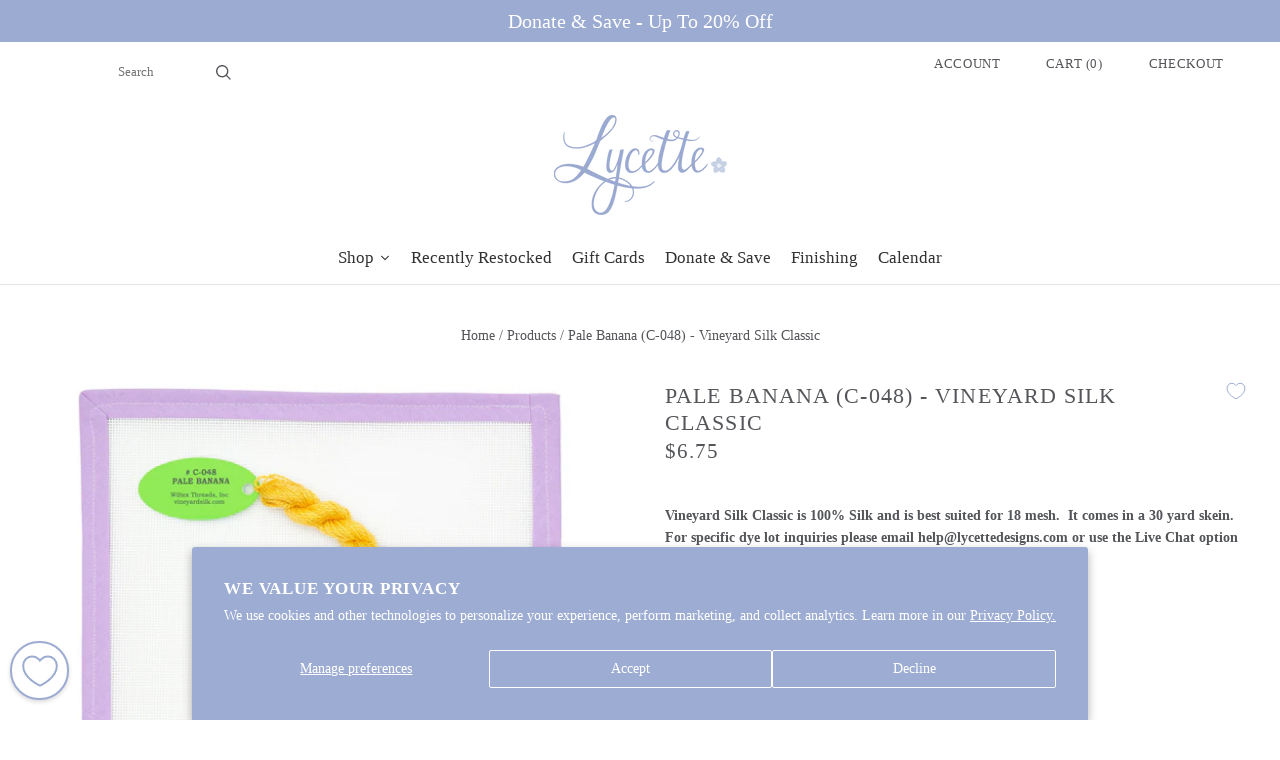

--- FILE ---
content_type: text/html; charset=utf-8
request_url: https://www.lycettedesigns.com/variants/40042517528709/?section_id=surface-pick-up
body_size: -85
content:
<div id="shopify-section-surface-pick-up" class="shopify-section">
<template data-html="surface-pick-up-embed">
  
  
  
  

</template>

<template data-html="surface-pick-up-items">
  
  
</template>




</div>

--- FILE ---
content_type: text/html; charset=UTF-8
request_url: https://zooomyapps.com/backinstock/ZooomyBackinStockjson.php?jsonCode=jQuery32107570481035495789_1768239706579&shop=lycette-designs.myshopify.com&product_id=6759196065925&_=1768239706580
body_size: 437
content:
jQuery32107570481035495789_1768239706579({"shop":"lycette-designs.myshopify.com","back_in_stock_text":"Notify Me","add_font_size":"17px","add_border_radius":"0px","add_border_width":"0px","add_border_color":"#9CABD2","add_background_color":"#9CABD2","add_font_color":"#FFFFFF","back_in_stock_width":"","main_heading":"We are sorry, this product is temporarily out of stock.","sub_heading":"Enter your email below to be notified when this product is available!","main_heading_color":"#9CABD2","main_heading_size":"17px","sub_heading_color":"#9CABD2","sub_heading_size":"17px","admin_email":"","quantity":"0","notify_msg":"Thank you! We will notify you when the item will be back in stock.","notify_emsg":"Enter a valid email address.","user_added_css":"border-left: 0; border-right:0;","ccss":".product__form {\n    clear: both;\n}","email_placeholder":"Enter email...","autoemail":"yes","checkdata":0,"shop_token":"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","branding":"","tc_txt":"","znltxt":"Sign me up for all Lycette emails!","znlsignup":"yes","lay":"lay_1","collectionpage":"no","double_opt_enable":"yes","double_opt_txt":"I consent to receive restock notifications.","maillist":"yes","fae":"yes","coll_btn_text":"","coll_btn_font_size":"10px","coll_btn_border_width":"0px","coll_btn_border_radius":"0px","coll_btn_width":"","coll_btn_border_color":"#000000","coll_btn_bg_color":"#000000","coll_btn_font_color":"#FFFFFF"})


--- FILE ---
content_type: text/css
request_url: https://www.lycettedesigns.com/cdn/shop/t/44/assets/bcpo-front.css?v=168923057388223670871732587995
body_size: 3238
content:
.variant-status--unavailable .quantity-submit-row [type=submit]{pointer-events:auto}#bcpo .selector-wrapper,#bcpo .bcpo-colors,#bcpo .bcpo-images,#bcpo .bcpo-buttons,#bcpo .bcpo-dd,#bcpo .bcpo-dd .inner li,#bcpo .bcpo-text,#bcpo .bcpo-textarea,#bcpo .bcpo-radios,#bcpo .bcpo-checkboxes,#bcpo .bcpo-default,#bcpo .bcpo-select,#bcpo .bcpo-select1,#bcpo .bcpo-dropdown,#bcpo .bcpo-dropdown select,#bcpo .bcpo-default select,#bcpo .bcpo-select select,#bcpo .bcpo-select1 select,#bcpo .bcpo-front-color-option,#bcpo .bcpo-front-image-option,#bcpo .bcpo-front-button-option,#bcpo .bcpo-front-dd-option,#bcpo .bcpo-colors div.bcpo-color-parent,#bcpo .bcpo-colors label.bcpo-front-color-label,#bcpo input.bcpo-front-color-label,#bcpo .bcpo-images div.bcpo-image-parent,#bcpo .bcpo-images label.bcpo-front-image-label,#bcpo input.bcpo-front-image-label,#bcpo .bcpo-front-uniform-button-label,#bcpo label,#bcpo .bcpo-tooltip{margin:0;padding:0;max-width:none;min-width:0;max-height:none;min-height:0;width:auto;height:auto;float:none;border:0;text-indent:0;transform:none;text-transform:none}.product-options>#bcpo{font-size:16px}.halo-productView-right #bcpo{font-size:14px}#bcpo .bcpo-default select{max-width:100%}#bcpo .bcpo-price-addons{transition:all .2s linear;height:0;overflow:hidden;box-shadow:inset 0 0 0 1px #999;padding-left:12px;padding-right:12px;line-height:34px;clear:both}#bcpo .bcpo-addons-price{color:green}#bcpo .bcpo-file-check{font-size:12px}#addToCartForm #bcpo .selector-wrapper{width:auto;float:none;min-height:0}#bcpo{width:100%}#bcpo input{display:inline}#bcpo .selector-wrapper{box-shadow:none;display:block;visibility:visible}#bcpo .selector-wrapper label{position:static;pointer-events:auto}#bcpo .selector-wrapper:before,#bcpo .selector-wrapper:after{content:none}#bcpo:not(.g-card) .bcpo-buttons,#bcpo:not(.g-card) .bcpo-colors,#bcpo:not(.g-card) .bcpo-images,#bcpo:not(.g-card) .bcpo-radios,#bcpo:not(.g-card) .bcpo-checkboxes,#bcpo:not(.g-card) .bcpo-dropdown,#bcpo:not(.g-card) .bcpo-default,#bcpo:not(.g-card) .bcpo-text,#bcpo:not(.g-card) .bcpo-textarea,#bcpo:not(.g-card) .bcpo-file,#bcpo:not(.g-card) .bcpo-instructions,#bcpo:not(.g-card) .bcpo-grid{display:block!important}.cart-item-block-right>.cart-item-properties>.product-option{flex-wrap:wrap}.cart-item-block-right>.cart-item-properties>.product-option>.definitionList-value{flex-basis:100%;margin-left:0}#bcpo:not(.g-card) td.bcpo-default{display:table-cell!important}#bcpo .bcpo-hide{display:none!important}#bcpo .bcpo-instructions a{text-decoration:underline;color:#2c5cc5}#bcpo .bcpo-text input,#bcpo .bcpo-textarea textarea{background:#fff;color:#000;border:1px solid #A0A0A0;border-radius:4px;padding:10px 4px;margin:0;width:100%;max-width:415px}#bcpo .bcpo-file input{margin:0;max-width:100%;line-height:1;height:auto;cursor:pointer;background:transparent;border:0;padding:4px 0;width:100%}#bcpo .bcpo-file input::-webkit-file-upload-button{background:#fff;color:#000;border:1px solid #A0A0A0;border-radius:4px;padding:5px 20px;cursor:pointer}#bcpo .bcpo-file input::-webkit-file-upload-button:hover{border:1px solid black}@media (max-width: 767px){#bcpo .bcpo-file input{padding:10px;width:auto;border:1px solid #A0A0A0;border-radius:4px}#bcpo .bcpo-file input::-webkit-file-upload-button{margin:-1px 15px -1px -1px}}#bcpo .bcpo-default select,#bcpo .bcpo-select select,#bcpo .bcpo-select1 select,#bcpo .bcpo-dropdown select{margin-bottom:0;appearance:none;-webkit-appearance:none;-moz-appearance:none;padding:6px 22px 6px 8px;cursor:pointer;border:1px solid #a0a0a0;border-radius:4px;min-height:36px;display:inline-block!important;color:#000;background:#fff url("data:image/svg+xml;utf8,<svg fill='black' height='24' viewBox='0 0 24 24' width='24' xmlns='http://www.w3.org/2000/svg'><path d='M7 10l5 5 5-5z'/><path d='M0 0h24v24H0z' fill='none'/></svg>") no-repeat scroll right 2px center!important;line-height:1.2}#bcpo .bcpo-default option,#bcpo .bcpo-select option,#bcpo .bcpo-select1 option,#bcpo .bcpo-dropdown option{color:#000;background:#fff}#bcpo .bcpo-dropdown select,#bcpo .bcpo-select1 select,#bcpo .bcpo-select select{padding:6px 4px;border:1px solid #a0a0a0;border-radius:4px}#bcpo .bcpo-default select,#bcpo .bcpo-select select,#bcpo .bcpo-select1 select,#bcpo .bcpo-dropdown select,#bcpo .bcpo-text input,#bcpo .bcpo-textarea textarea{min-width:250px}#bcpo .bcpo-table{width:100%;border-collapse:collapse;border-spacing:0}#bcpo .bcpo-table .bcpo-default select{min-width:0;width:100%}#bcpo .bcpo-table td{padding:5px;font-size:14px;border:1px solid #a0a0a0}#bcpo .bcpo-table thead tr:first-child td{background:gray;border:1px solid gray;color:#fff}#bcpo tr:first-child th:after,#bcpo tr:first-child td:after{content:none}#bcpo .fb-messenger-checkbox{display:block!important}#bcpo label:after{content:none}#bcpo>div>label{cursor:default}#bcpo .bcpo-front-color-option,#bcpo .bcpo-front-image-option,#bcpo .bcpo-front-button-option,#bcpo .bcpo-front-dd-option{position:absolute;z-index:-1000;left:50%;bottom:0;overflow:hidden;clip:rect(0 0 0 0);height:1px;width:1px;margin:-1px;padding:0;border:0}#bcpo .single-option-selector,.product-form__quantity-input{opacity:1;background:transparent}#bcpo .single-option-selector{border:0;padding:0;max-width:none;min-width:0;max-height:none;min-height:0;width:auto;height:auto;display:block}#bcpo .bcpo-buttons,#bcpo .bcpo-dd{line-height:normal}.bcpo-quantity-parent .bcpo-quantity{display:inline-block;padding:0;margin:0;border:1px solid #A0A0A0;border-radius:0;background:#fff;color:#000;text-align:center;width:60px!important;height:40px;box-sizing:border-box;min-width:0;min-height:0;line-height:1;position:relative;vertical-align:bottom;outline:none}.bcpo-super-hide{display:none;opacity:0;visibility:hidden;position:absolute;top:0;left:99999px}.bcpo-quantity-parent .bcpo-quantity-button{display:inline-block;line-height:1!important;background:#fff;padding:0;margin:0;color:#000;width:40px!important;height:40px!important;box-sizing:border-box;min-width:0;min-height:0;text-align:center;border:1px solid #A0A0A0;border-radius:0;position:relative;outline:none}.bcpo-quantity-parent .bcpo-quantity:hover,.bcpo-quantity-parent .bcpo-quantity-button:hover{z-index:4}.bcpo-quantity-parent .bcpo-quantity:focus{box-shadow:none}.bcpo-quantity-parent .bcpo-quantity-button.down{margin-right:-1px;border-top-left-radius:4px;border-bottom-left-radius:4px}.bcpo-quantity-parent .bcpo-quantity-button.up{margin-left:-1px;border-top-right-radius:4px;border-bottom-right-radius:4px}.bcpo-quantity-parent .bcpo-quantity:hover,.bcpo-quantity-parent .bcpo-quantity-button:hover,#bcpo .bcpo-default select:hover,#bcpo .bcpo-select select:hover,#bcpo .bcpo-select1 select:hover,#bcpo .bcpo-dropdown select:hover,#bcpo .bcpo-text input:hover,#bcpo .bcpo-textarea textarea:hover{border:1px solid black}#bcpo .bcpo-colors div.bcpo-color-parent,#bcpo .bcpo-images div.bcpo-image-parent{width:48px;margin:0 4px 4px 0;padding:2px;box-sizing:border-box;border-radius:6px;-moz-border-radius:6px;-webkit-border-radius:6px;border:1px solid #A0A0A0;cursor:pointer}#bcpo .bcpo-colors .bcpo-jumbo-swatches div.bcpo-color-parent,#bcpo .bcpo-images .bcpo-jumbo-swatches div.bcpo-image-parent{width:100px}#bcpo .bcpo-colors .bcpo-medium-swatches div.bcpo-color-parent,#bcpo .bcpo-images .bcpo-medium-swatches div.bcpo-image-parent{width:66px}#bcpo .bcpo-colors label.bcpo-front-color-label:before,#bcpo .bcpo-images label.bcpo-front-image-label:before{content:none}#bcpo .bcpo-colors label.bcpo-front-color-label,#bcpo input.bcpo-front-color-label,#bcpo .bcpo-images label.bcpo-front-image-label,#bcpo input.bcpo-front-image-label{display:inline-block!important;line-height:normal;box-sizing:border-box;cursor:pointer;border:0;border-radius:3px;-moz-border-radius:3px;-webkit-border-radius:3px;outline:0;margin:0;padding:0;text-align:center;-webkit-touch-callout:none;-webkit-user-select:none;-khtml-user-select:none;-moz-user-select:none;-ms-user-select:none;user-select:none;width:100%;height:42px;color:transparent}#bcpo .bcpo-colors .bcpo-circle div.bcpo-color-parent,#bcpo .bcpo-images .bcpo-circle div.bcpo-image-parent,#bcpo .bcpo-colors .bcpo-circle label.bcpo-front-color-label,#bcpo .bcpo-images .bcpo-circle label.bcpo-front-image-label{border-radius:50%}#bcpo .bcpo-jumbo-swatches label.bcpo-front-color-label,#bcpo .bcpo-jumbo-swatches input.bcpo-front-color-label,#bcpo .bcpo-jumbo-swatches label.bcpo-front-image-label,#bcpo .bcpo-jumbo-swatches input.bcpo-front-image-label{height:94px}#bcpo .bcpo-medium-swatches label.bcpo-front-color-label,#bcpo .bcpo-medium-swatches input.bcpo-front-color-label,#bcpo .bcpo-medium-swatches label.bcpo-front-image-label,#bcpo .bcpo-medium-swatches input.bcpo-front-image-label{height:60px}#bcpo .bcpo-buttons label.bcpo-front-button-label:hover,#bcpo button.bcpo-front-button-label:hover,#bcpo .bcpo-colors div.bcpo-color-parent:hover,#bcpo .bcpo-images div.bcpo-image-parent:hover{border:1px solid black}#bcpo .bcpo-buttons label.bcpo-front-button-label.bcpo-disabled{opacity:.4;border:1px dashed black}#bcpo .bcpo-colors div.bcpo-color-parent.bcpo-disabled,#bcpo .bcpo-images div.bcpo-image-parent.bcpo-disabled{border:1px dashed gray}#bcpo .bcpo-color-parent label.bcpo-disabled,#bcpo .bcpo-image-parent label.bcpo-disabled{opacity:.4}#bcpo option.bcpo-disabled,#bcpo option:disabled{color:#a0a0a0}#bcpo .bcpo-buttons label.bcpo-front-button-label,#bcpo button.bcpo-front-button-label{min-width:55px;width:auto;max-width:none;display:inline-block!important;line-height:normal;box-sizing:border-box;cursor:pointer;margin:0 4px 4px 0;padding:8px 12px;background:#fff;color:#000;outline:none;text-align:center;border:1px solid #A0A0A0;border-radius:4px;-moz-border-radius:4px;-webkit-border-radius:4px;-webkit-touch-callout:none;-webkit-user-select:none;-khtml-user-select:none;-moz-user-select:none;-ms-user-select:none;user-select:none}#bcpo .bcpo-buttons label.bcpo-front-uniform-button-label,#bcpo button.bcpo-front-uniform-button-label{width:48px;padding:8px 0;box-sizing:border-box;overflow:hidden;text-align:center!important}#bcpo .bcpo-front-button-option:checked+.bcpo-front-button-label{border:1px solid black;background:#000;color:#fff}#bcpo .bcpo-images input:checked+label,#bcpo .bcpo-colors input:checked+label{box-shadow:0 0 0 3px #000;-webkit-box-shadow:0 0 0 3px black;-moz-box-shadow:0 0 0 3px black}#bcpo .selector-wrapper>:last-child{margin-bottom:24px}#bcpo .selector-wrapper.bcpo-buttons>:last-child,#bcpo .selector-wrapper.bcpo-colors>:last-child,#bcpo .selector-wrapper.bcpo-images>:last-child{margin-bottom:20px}#bcpo .selector-wrapper>label>span.bcpo-value{font-weight:400}#bcpo .bcpo-label>label{line-height:1.3;display:inline-block;padding-bottom:8px;float:none;text-transform:none}#bcpo .bcpo-title{margin-right:8px}#bcpo .bcpo-addon{margin-left:8px}#bcpo .bcpo-radios input[type=radio],#bcpo .bcpo-checkboxes input[type=checkbox]{height:13px;width:auto;float:none;margin-top:0;margin-right:10px;min-height:0;cursor:pointer}#bcpo .bcpo-radios input[type=radio]{-webkit-appearance:radio;appearance:radio;clip:auto;position:static}#bcpo .bcpo-checkboxes input[type=checkbox]{-webkit-appearance:checkbox;appearance:checkbox;clip:auto;position:static}#bcpo .bcpo-radios input[type=radio]:before,#bcpo .bcpo-checkboxes input[type=checkbox]:before,#bcpo .bcpo-radios input[type=radio]:after,#bcpo .bcpo-checkboxes input[type=checkbox]:after{content:none}#bcpo .bcpo-radios>label,#bcpo .bcpo-checkboxes>label{line-height:1.4;vertical-align:top;display:inline-block;float:none;min-width:0;text-indent:-24px;margin:auto 20px 11px 0;padding-left:24px;cursor:pointer}#bcpo span.bcpo-tooltip{display:none;position:absolute;top:0;line-height:normal;text-align:center;left:50%;transform:translate(-50%);font-size:12px;padding:6px 7px;background-color:#000;color:#fff;z-index:5;border-radius:4px;-moz-border-radius:4px;-webkit-border-radius:4px;word-break:normal;overflow-wrap:normal}#bcpo .bcpo-dd span.bcpo-tooltip{left:calc(100% + 4px);transform:none}#bcpo .bcpo-colors span.bcpo-tooltip,#bcpo .bcpo-images span.bcpo-tooltip{top:calc(100% + 6px)}#bcpo .bcpo-buttons span.bcpo-tooltip{top:100%}#bcpo .bcpo-dd>ul>li{min-width:202px;line-height:1.4}#bcpo .bcpo-dd .inner label{min-width:200px}#bcpo .bcpo-dd{width:auto}#bcpo .bcpo-dd ul{position:relative;margin:0;padding:0}#bcpo .bcpo-dd span.bcpo-tooltip{padding:0 4px;right:-1px;left:auto!important;border-radius:0;pointer-events:none;display:flex;height:100%;align-items:center}#bcpo .bcpo-dd ul li{position:relative;list-style:none;cursor:pointer;margin:0}#bcpo .bcpo-dd .inner{position:absolute;top:calc(100% + 1px);left:0;right:0;z-index:15;margin:-1px;opacity:0;border:1px solid black;background:#fff;overflow-x:hidden;overflow-y:auto;max-height:50vh;padding:1px}#bcpo .bcpo-dd .bcpo-active .inner{opacity:1}#bcpo .bcpo-dd>ul>li>span{pointer-events:none}#bcpo .bcpo-dd .bcpo-active,#bcpo .bcpo-dd>ul>li:hover{border:1px solid black}#bcpo .bcpo-dd .inner,#bcpo .bcpo-dd .inner li{height:0}#bcpo .bcpo-dd .bcpo-active .inner,#bcpo .bcpo-dd .bcpo-active li{height:auto}#bcpo .bcpo-dd>ul>li,#bcpo label.bcpo-front-dd-label{display:inline-block;box-sizing:border-box;padding:3px 8px;outline:none;cursor:pointer;margin:0;text-align:left;-webkit-touch-callout:none;-webkit-user-select:none;-khtml-user-select:none;-moz-user-select:none;-ms-user-select:none;user-select:none}#bcpo .bcpo-dd>ul>li{border:1px solid #A0A0A0;background:#fff url("data:image/svg+xml;utf8,<svg fill='black' height='24' viewBox='0 0 24 24' width='24' xmlns='http://www.w3.org/2000/svg'><path d='M7 10l5 5 5-5z'/><path d='M0 0h24v24H0z' fill='none'/></svg>") no-repeat scroll right 2px center;color:#000;border-radius:4px;-moz-border-radius:4px;-webkit-border-radius:4px;padding:6px 22px 6px 8px}#bcpo .bcpo-dd>ul>li.bcpo-active{border-bottom-left-radius:0;border-bottom-right-radius:0;-moz-border-bottom-left-radius:0;-moz-border-bottom-right-radius:0;-webkit-border-bottom-left-radius:0;-webkit-border-bottom-right-radius:0}#bcpo .bcpo-dd ul li{text-decoration:none;-webkit-user-select:none;-khtml-user-select:none;-moz-user-select:none;user-select:none}#bcpo .bcpo-dd .inner label{background:#fff;color:#000;line-height:1.4}#bcpo .bcpo-dd .inner label:hover{background:#1e90ff;color:#fff}#bcpo .bcpo-dd label.bcpo-disabled{color:#a0a0a0}.bcpo-value-tooltip{background:#000;color:#fff;position:absolute;z-index:5;opacity:0;pointer-events:none;padding:7px 20px;transition:opacity .3s;transform:translate(-50%,calc(-100% - 15px));left:50%;top:0;line-height:1.4;text-align:center;white-space:nowrap}.bcpo-value-tooltip:after{content:"";position:absolute;width:0;height:0;border-left:10px solid transparent;border-right:10px solid transparent;border-top:14px solid #000;bottom:1px;left:50%;transform:translate(-50%,100%)}.bcpo-validation{display:none;align-items:center;position:absolute;z-index:5;left:99999px;border:1px solid #A0A0A0;color:#121212;padding:8px 13px;background:#fff;font-family:sans-serif;font-size:14px;line-height:1.4;letter-spacing:.3px;box-shadow:4px 4px 6px #00000040;-webkit-user-select:none;-ms-user-select:none;user-select:none}.bcpo-validation:before{content:"";position:absolute;transform:rotate(45deg);border:1px solid #A0A0A0;border-right-width:0;border-bottom-width:0;top:-6px;left:15px;width:10px;background:#fff;height:10px}#bcpo .bcpo-xs.bcpo-buttons .bcpo-front-button-label.bcpo-disabled,#bcpo .bcpo-xs .bcpo-color-parent label.bcpo-disabled,#bcpo .bcpo-xs .bcpo-image-parent label.bcpo-disabled{opacity:1}.bcpo-xs .bcpo-front-button-label.bcpo-disabled:before,.bcpo-xs .bcpo-color-parent.bcpo-disabled:before,.bcpo-xs .bcpo-image-parent.bcpo-disabled:before{content:"";width:1px;height:100%;position:absolute;left:50%;top:0;background:red;transform:translate(-1px) rotate(45deg);z-index:4;pointer-events:none}.bcpo-xs .bcpo-front-button-label.bcpo-disabled:before{transform:translate(-2px,-2px) rotate(45deg)}#bcpo .bcpo-xs .bcpo-front-button-label.bcpo-disabled:after,.bcpo-xs .bcpo-color-parent.bcpo-disabled:after,.bcpo-xs .bcpo-image-parent.bcpo-disabled:after{content:"";width:1px;height:100%;position:absolute;left:50%;top:0;background:red;transform:translate(-1px) rotate(-45deg);z-index:4;pointer-events:none}#bcpo .bcpo-xs .bcpo-front-button-label.bcpo-disabled:after{transform:translate(-2px,-2px) rotate(-45deg)}#bcpo.bcpo-dark .bcpo-default select:hover,#bcpo.bcpo-dark .bcpo-colors div.bcpo-color-parent:hover,#bcpo.bcpo-dark .bcpo-images div.bcpo-image-parent:hover,#bcpo.bcpo-dark .bcpo-text input:hover,#bcpo.bcpo-dark .bcpo-textarea textarea:hover,#bcpo.bcpo-dark .bcpo-dd>ul>li:hover,#bcpo.bcpo-dark .bcpo-active,#bcpo.bcpo-dark .bcpo-quantity:hover{border:1px solid #ddd}#bcpo.bcpo-dark .bcpo-buttons label.bcpo-front-button-label:hover,#bcpo.bcpo-dark button.bcpo-front-button-label:hover,#bcpo.bcpo-dark .bcpo-colors div.bcpo-color-parent:hover,#bcpo.bcpo-dark .bcpo-images div.bcpo-image-parent:hover{background:#a9a9a9;border:1px solid #A9A9A9;color:#000}#bcpo.bcpo-dark .bcpo-buttons input:checked+.bcpo-front-button-label,#bcpo.bcpo-dark .bcpo-buttons input:checked+.bcpo-front-uniform-button-label,#bcpo.bcpo-dark .bcpo-buttons input:checked:hover+.bcpo-front-button-label:hover{border:1px solid #B9B9B9;background:#000;color:#b9b9b9}#bcpo.bcpo-dark .bcpo-buttons label.bcpo-front-button-label.bcpo-disabled{opacity:1;color:#b9b9b9;background:#565656;border:1px dashed #B9B9B9}#bcpo.bcpo-dark .bcpo-colors div.bcpo-color-parent.bcpo-disabled,#bcpo.bcpo-dark .bcpo-images div.bcpo-image-parent.bcpo-disabled{border:1px dashed #A0A0A0}#bcpo.bcpo-dark .bcpo-images input:checked+label,#bcpo.bcpo-dark .bcpo-colors input:checked+label{box-shadow:0 0 0 3px #fff;-webkit-box-shadow:0 0 0 3px white;-moz-box-shadow:0 0 0 3px white}#bcpo.bcpo-dark .bcpo-file input{background:#fff;color:#000;padding:4px}#bcpo.bcpo-invisible label,#bcpo.bcpo-invisible div.bcpo-color-parent,#bcpo.bcpo-invisible div.bcpo-color-parent.bcpo-disabled,#bcpo.bcpo-invisible div.bcpo-image-parent,#bcpo.bcpo-invisible div.bcpo-image-parent.bcpo-disabled,#bcpo.bcpo-invisible label.bcpo-front-button-label,#bcpo.bcpo-invisible label.bcpo-front-button-label.bcpo-disabled{border:1px solid transparent}#bcpo.bcpo-square label.bcpo-front-color-label,#bcpo.bcpo-square label.bcpo-front-image-label,#bcpo.bcpo-square label.bcpo-front-button-label,#bcpo.bcpo-square .bcpo-dd>ul>li,#bcpo.bcpo-square .bcpo-dropdown select,#bcpo.bcpo-square .bcpo-select select,#bcpo.bcpo-square .bcpo-select1 select,#bcpo.bcpo-square .bcpo-text input,#bcpo.bcpo-square .bcpo-textarea textarea,#bcpo.bcpo-square button,#bcpo.bcpo-square div.bcpo-color-parent,#bcpo.bcpo-square div.bcpo-image-parent,#bcpo.bcpo-square input,#bcpo.bcpo-square>ul>li,#bcpo.bcpo-square .bcpo-quantity-button,#bcpo.bcpo-square .bcpo-default select,#bcpo.bcpo-square .bcpo-file input::-webkit-file-upload-button{border-radius:0}#bcpo.bcpo-tooltips-hidden .bcpo-tooltip{display:none!important}.product-single__meta #dispatch-time-message{margin:0 0 25px}.omega #dispatch-time-message{margin:0 0 28px}.bcpo-quickview{font-size:12px;display:flex;align-items:flex-end;justify-content:center;margin-top:4px}.bcpo-quickview #bcpo .selector-wrapper{margin-bottom:0}.bcpo-quickview #bcpo .bcpo-buttons{padding-bottom:0}.bcpo_discount{display:flex;justify-content:flex-end;text-align:right}.bcpo_discount input[type=text]{height:60px;max-width:200px}.bcpo_discount button{border:1px solid #e3e3e3;background:#f1f1f1;height:60px;padding:0 50px}.cartForm .cart-popup-ul-bottom .cart__checkout,.cartForm .cart-popup-ul-bottom .additional-checkout-buttons,.cartForm .cart-popup-ul-middle .money,.cartForm .cart-popup-ul-top .total-items{display:none}.cart-item__details .product-option{word-break:normal!important}.bcpo-modal-parent{transition:visibility .2s ease-in,opacity .2s ease-in;opacity:0;visibility:hidden;color:#000;background:#fff;padding:40px 20px;position:fixed;background:#0000001a;z-index:99999;top:0;left:0;right:0;bottom:0}.bcpo-modal{transition:visibility .2s ease-in,opacity .2s ease-in,transform .2s ease-in;opacity:0;visibility:hidden;color:#000;background:#fff;padding:40px 20px;overflow-y:auto;max-height:calc(100vh - 70px);width:calc(100% - 30px);max-width:700px;position:fixed;top:50px;left:50%;transform:translate(-50%) scale(.8);box-shadow:0 0 62px 35px #0000001a;z-index:10010}.bcpo-modal-active{opacity:1;visibility:visible}.bcpo-modal-active .bcpo-modal{opacity:1;visibility:visible;transform:translate(-50%) scale(1)}.bcpo-modal h2{text-align:center;margin-bottom:20px}.bcpo-modal-close-link,.bcpo-view-cart-link{background:#047bd5;background-color:#047bd5;color:#fff;padding:8px 25px}.bcpo-modal-buttons{display:flex;justify-content:center}.bcpo-modal-buttons a:not(:last-child){margin-right:10px}.bcpo-modal-content{display:flex;align-items:flex-start;justify-content:center;margin-bottom:20px}.bcpo-modal-content img{display:block;max-width:100px;margin:0 10px 0 0}.bcpo-modal-close-button{width:16px;height:16px;opacity:.3;cursor:pointer;display:flex;position:absolute;top:10px;right:10px;transform:translate(0)}.bcpo-modal-close-button:hover{opacity:1}.bcpo-modal-close-button:before,.bcpo-modal-close-button:after{content:"";position:absolute;top:0;right:7px;height:17px;width:2px;background-color:#333}.bcpo-modal-close-button:before{transform:rotate(45deg)}.bcpo-modal-close-button:after{transform:rotate(-45deg)}:root{--loader-main-color: #989898;--loader-size: 34px}.r-apps-loader{position:relative;width:var(--loader-size);height:var(--loader-size)}div.r-apps-loader:empty{display:block}@-webkit-keyframes bcpospin{0%{-webkit-transform:rotate(0deg)}to{-webkit-transform:rotate(360deg)}}@keyframes bcpospin{0%{transform:rotate(0)}to{transform:rotate(360deg)}}.r-apps-loader:after{content:"";display:block;position:absolute;left:0;top:0;right:0;bottom:0;width:96%;height:96%;border-style:solid;border-color:var(--loader-main-color);border-top-color:transparent;border-width:4px;border-radius:50%;-webkit-animation:bcpospin .8s linear infinite;animation:bcpospin .8s linear infinite;box-sizing:border-box}.r-apps-loader--inside-atc{position:absolute;right:10px;top:calc(50% - 12.5px);width:25px!important;height:25px!important}.r-apps-loader--hidden,div.r-apps-loader--hidden:empty{display:none}@-webkit-keyframes load3{0%{-webkit-transform:rotate(0deg);transform:rotate(0)}to{-webkit-transform:rotate(360deg);transform:rotate(360deg)}}@keyframes load3{0%{-webkit-transform:rotate(0deg);transform:rotate(0)}to{-webkit-transform:rotate(360deg);transform:rotate(360deg)}}
/*# sourceMappingURL=/cdn/shop/t/44/assets/bcpo-front.css.map?v=168923057388223670871732587995 */


--- FILE ---
content_type: text/css
request_url: https://cdn.shopify.com/extensions/019ae3c3-6d23-7eba-ac79-97c5a183ea2e/givonate-323/assets/widget.css
body_size: 467
content:
.Givonate-Widget{display:flex;flex-direction:column;gap:16px;width:100%;max-width:500px;margin:0 auto;border:1px solid #ebebeb;border-radius:8px;box-shadow:0 0 8px #0000001a;background-color:#fff;position:relative;color:#333}.Givonate-Widget p,.Givonate-Widget h1,.Givonate-Widget h2{margin:0;color:#333}.Givonate-Widget div:empty{display:revert!important}.Givonate-Widget-header{display:flex;flex-direction:column;gap:16px;text-align:center;padding-left:20px;padding-right:20px;padding-top:20px}.Givonate-Widget-amounts{display:flex;flex-direction:column;gap:26px;padding-left:20px;padding-right:20px}.Givonate-Widget-step{background:#f6f6f7;padding:16px;border-radius:8px 8px 0 0;display:flex;align-items:center;gap:8px}.Givonate-Widget-step button{background:none;border:none;cursor:pointer;padding:4px}.Givonate-Widget-input{position:relative;border:1px solid #cccccc;border-radius:4px;display:flex;gap:6px;align-items:center;padding:0 10px}.Givonate-Widget-input:focus{outline:none;border-color:#5e63b6}.Givonate-Widget-input input{flex:1;padding:8px 0;font-size:24px;border:none}.Givonate-Widget-input input:focus{outline:none;box-shadow:none}.Givonate-Widget-input input[readonly]{background:#f6f6f7}.Givonate-Widget-input-symbol{font-size:20px;color:#333}.Givonate-Widget-warning{background-color:#fff2f2;border:1px solid #ffcccc;border-radius:4px;padding:12px}.Givonate-Widget-warning p{color:#d63031;font-style:italic;font-size:14px;line-height:1.4;margin:0;text-align:center}.Givonate-Widget-error{background-color:#ffe6e6;border:1px solid #ff9999;border-radius:4px;padding:12px}.Givonate-Widget-error p{color:#c00;font-weight:500;font-size:14px;line-height:1.4;margin:0;text-align:center}.Givonate-Widget-grid{display:grid;gap:8px;grid-template-columns:repeat(3,1fr)}@media (max-width: 480px){.Givonate-Widget-grid{grid-template-columns:repeat(2,1fr)}}.Givonate-Widget-amount{padding:12px;background:#fff;border:1px solid #cccccc;border-radius:4px;font-size:16px;cursor:pointer;transition:all .2s ease;min-height:55px}.Givonate-Widget-amount:hover{background:#f0f0f0;border-color:#292929}.Givonate-Widget-amount:focus{outline:none;border-color:#292929}.Givonate-Widget .GivonateButton{width:100%;padding:12px;border:none;border-radius:4px;font-size:18px;font-weight:600;cursor:pointer;transition:all .2s ease;display:flex;align-items:center;justify-content:center;gap:8px;position:relative}.Givonate-Widget .GivonateButton:hover{opacity:.9}.Givonate-Widget .GivonateButton:focus{outline:none;box-shadow:0 0 0 2px #fff,0 0 0 4px #292929}.Givonate-Widget .GivonateButton.GivonateButton--disabled{opacity:.6;cursor:not-allowed;pointer-events:none}.Givonate-Widget .GivonateButton.GivonateButton--disabled:hover{opacity:.6}.Givonate-Widget .GivonateButton.GivonateButton--loading{opacity:.6;pointer-events:none}.Givonate-Widget .GivonateButton.GivonateButton--loading:hover{opacity:.6}.Givonate-Widget .GivonateButton.GivonateButton--loading .GivonateButton-Content{opacity:0}.Givonate-Widget .GivonateButton.GivonateButton--loading:after{content:"";border:4px solid rgba(255,255,255,.3);border-top:4px solid #fff;border-radius:50%;width:20px;height:20px;position:absolute;top:50%;left:50%;transform:translate(-50%,-50%);animation:spin_button 1s linear infinite}.Givonate-Widget-steps{display:flex;justify-content:center;gap:8px;padding:16px 0}.Givonate-Widget-steps__dot{display:block!important;width:8px;height:8px;border-radius:50%;cursor:pointer;transition:background-color .2s ease}.Givonate-Widget-close{position:absolute;top:20px;right:20px;cursor:pointer;transition:all .2s ease;background:none;border:none}.Givonate-Widget-footer{background:#f6f9fc;padding:8px;border-radius:0 0 8px 8px;display:flex;align-items:center;gap:8px;justify-content:center;font-size:12px;line-height:normal;border-top:1px solid #efefef}.Givonate-Widget-footer p{color:#818181}#Givonate-PopupWidget{z-index:1000;max-width:400px}#Givonate-PopupWidget .Givonate-Widget{width:100%}@keyframes spin_button{0%{transform:translate(-50%,-50%) rotate(0)}to{transform:translate(-50%,-50%) rotate(360deg)}}.Givonate-Widget-Goal{border-block:1px solid #eaeaea;padding-block:20px;display:flex;flex-direction:column}.Givonate-Widget-Goal-stats{display:inline-grid;grid-template-columns:repeat(3,1fr);gap:8px;justify-items:center}.Givonate-Widget-Goal-stat{display:flex;flex-direction:column;align-items:center;border-inline-end:1px solid #eaeaea;width:100%}.Givonate-Widget-Goal-stat:last-child{border-inline-end:none}.Givonate-Widget-Goal .Givonate-Progress-Container{width:100%;padding-block-start:20px;padding-inline:20px}.Givonate-Widget-Goal .Givonate-Progress-Track{position:relative;width:100%;overflow:hidden;border-radius:9999px}.Givonate-Widget-Goal .Givonate-Progress-Bar{position:absolute;top:0;left:0;height:100%}.Givonate-Widget-Goal .Givonate-Progress-Label{margin-top:4px;font-size:14px;color:#4b5563}.Givonate-Checkbox-label{display:flex;align-items:center;flex-wrap:nowrap;gap:8px}.Givonate-Checkbox-label.Givonate-Checkbox-label__feature{padding:16px;border:1px solid #ccc;border-radius:4px;cursor:pointer}.Givonate-Checkbox-label.Givonate-Checkbox-label__feature .Givonate-Checkbox-input{width:18px;height:18px;flex:none}.Givonate-Checkbox-text{line-height:normal}.Givonate-Feature-Text{text-align:center}.Givonate-Widget-Loader{display:flex;align-items:center;justify-content:center;width:100%;height:200px}.Givonate-Widget-Loader-Icon{width:40px;height:40px;border:4px solid #f3f3f3;border-top:4px solid #676767;border-radius:50%;animation:spinLoader 1s linear infinite}@keyframes spinLoader{0%{transform:rotate(0)}to{transform:rotate(360deg)}}


--- FILE ---
content_type: text/css
request_url: https://cdn.appmate.io/themecode/lycette-designs/main/custom.css?generation=1732460855491326
body_size: 312
content:
wishlist-link .wk-button{--icon-size: 18px;--icon-stroke-width: 1px;--icon-stroke: black;display:inline-flex;text-transform:uppercase;padding:0 20px;letter-spacing:.05em;font-size:.9285714286rem}wishlist-link .wk-counter{--size: 17px}@media only screen and (min-width: 766px){wishlist-button-block .wk-button{display:none}}wishlist-button-product .wk-button,wishlist-button-product .wk-button:hover{margin-left:10px;align-items:flex-start}@media only screen and (max-width: 765px){wishlist-button-product .wk-button{display:none}.product-title{display:block!important}}.product-title{display:flex}


--- FILE ---
content_type: text/javascript
request_url: https://cdn.shopify.com/extensions/019ae3c3-6d23-7eba-ac79-97c5a183ea2e/givonate-323/assets/givonate-app-embed.js
body_size: 16000
content:
var qn=Object.defineProperty,zn=Object.defineProperties;var Yn=Object.getOwnPropertyDescriptors;var Ot=Object.getOwnPropertySymbols;var Kn=Object.prototype.hasOwnProperty,Xn=Object.prototype.propertyIsEnumerable;var qe=(E,d,F)=>d in E?qn(E,d,{enumerable:!0,configurable:!0,writable:!0,value:F}):E[d]=F,ie=(E,d)=>{for(var F in d||(d={}))Kn.call(d,F)&&qe(E,F,d[F]);if(Ot)for(var F of Ot(d))Xn.call(d,F)&&qe(E,F,d[F]);return E},We=(E,d)=>zn(E,Yn(d));var ze=(E,d,F)=>qe(E,typeof d!="symbol"?d+"":d,F);var V=(E,d,F)=>new Promise((q,_e)=>{var Ce=H=>{try{te(F.next(H))}catch(ne){_e(ne)}},ue=H=>{try{te(F.throw(H))}catch(ne){_e(ne)}},te=H=>H.done?q(H.value):Promise.resolve(H.value).then(Ce,ue);te((F=F.apply(E,d)).next())});(function(){"use strict";var E,d,F,q,_e,Ce,ue,te,H,ne,Ye,de={},Ke=[],jt=/acit|ex(?:s|g|n|p|$)|rph|grid|ows|mnc|ntw|ine[ch]|zoo|^ord|itera/i,xe=Array.isArray;function z(e,t){for(var n in t)e[n]=t[n];return e}function Xe(e){e&&e.parentNode&&e.parentNode.removeChild(e)}function Y(e,t,n){var o,r,i,s={};for(i in t)i=="key"?o=t[i]:i=="ref"?r=t[i]:s[i]=t[i];if(arguments.length>2&&(s.children=arguments.length>3?E.call(arguments,2):n),typeof e=="function"&&e.defaultProps!=null)for(i in e.defaultProps)s[i]===void 0&&(s[i]=e.defaultProps[i]);return pe(e,s,o,r,null)}function pe(e,t,n,o,r){var i={type:e,props:t,key:n,ref:o,__k:null,__:null,__b:0,__e:null,__d:void 0,__c:null,constructor:void 0,__v:r==null?++F:r,__i:-1,__u:0};return r==null&&d.vnode!=null&&d.vnode(i),i}function Vt(){return{current:null}}function K(e){return e.children}function U(e,t){this.props=e,this.context=t}function ae(e,t){if(t==null)return e.__?ae(e.__,e.__i+1):null;for(var n;t<e.__k.length;t++)if((n=e.__k[t])!=null&&n.__e!=null)return n.__e;return typeof e.type=="function"?ae(e):null}function Ze(e){var t,n;if((e=e.__)!=null&&e.__c!=null){for(e.__e=e.__c.base=null,t=0;t<e.__k.length;t++)if((n=e.__k[t])!=null&&n.__e!=null){e.__e=e.__c.base=n.__e;break}return Ze(e)}}function Ae(e){(!e.__d&&(e.__d=!0)&&q.push(e)&&!ke.__r++||_e!==d.debounceRendering)&&((_e=d.debounceRendering)||Ce)(ke)}function ke(){var e,t,n,o,r,i,s,l;for(q.sort(ue);e=q.shift();)e.__d&&(t=q.length,o=void 0,i=(r=(n=e).__v).__e,s=[],l=[],n.__P&&((o=z({},r)).__v=r.__v+1,d.vnode&&d.vnode(o),Me(n.__P,o,r,n.__n,n.__P.namespaceURI,32&r.__u?[i]:null,s,i==null?ae(r):i,!!(32&r.__u),l),o.__v=r.__v,o.__.__k[o.__i]=o,nt(s,o,l),o.__e!=i&&Ze(o)),q.length>t&&q.sort(ue));ke.__r=0}function Je(e,t,n,o,r,i,s,l,u,_,f){var a,h,p,w,A,N=o&&o.__k||Ke,v=t.length;for(n.__d=u,qt(n,t,N),u=n.__d,a=0;a<v;a++)(p=n.__k[a])!=null&&(h=p.__i===-1?de:N[p.__i]||de,p.__i=a,Me(e,p,h,r,i,s,l,u,_,f),w=p.__e,p.ref&&h.ref!=p.ref&&(h.ref&&Te(h.ref,null,p),f.push(p.ref,p.__c||w,p)),A==null&&w!=null&&(A=w),65536&p.__u||h.__k===p.__k?u=Qe(p,u,e):typeof p.type=="function"&&p.__d!==void 0?u=p.__d:w&&(u=w.nextSibling),p.__d=void 0,p.__u&=-196609);n.__d=u,n.__e=A}function qt(e,t,n){var o,r,i,s,l,u=t.length,_=n.length,f=_,a=0;for(e.__k=[],o=0;o<u;o++)(r=t[o])!=null&&typeof r!="boolean"&&typeof r!="function"?(s=o+a,(r=e.__k[o]=typeof r=="string"||typeof r=="number"||typeof r=="bigint"||r.constructor==String?pe(null,r,null,null,null):xe(r)?pe(K,{children:r},null,null,null):r.constructor===void 0&&r.__b>0?pe(r.type,r.props,r.key,r.ref?r.ref:null,r.__v):r).__=e,r.__b=e.__b+1,i=null,(l=r.__i=zt(r,n,s,f))!==-1&&(f--,(i=n[l])&&(i.__u|=131072)),i==null||i.__v===null?(l==-1&&a--,typeof r.type!="function"&&(r.__u|=65536)):l!==s&&(l==s-1?a--:l==s+1?a++:(l>s?a--:a++,r.__u|=65536))):r=e.__k[o]=null;if(f)for(o=0;o<_;o++)(i=n[o])!=null&&!(131072&i.__u)&&(i.__e==e.__d&&(e.__d=ae(i)),ot(i,i))}function Qe(e,t,n){var o,r;if(typeof e.type=="function"){for(o=e.__k,r=0;o&&r<o.length;r++)o[r]&&(o[r].__=e,t=Qe(o[r],t,n));return t}e.__e!=t&&(t&&e.type&&!n.contains(t)&&(t=ae(e)),n.insertBefore(e.__e,t||null),t=e.__e);do t=t&&t.nextSibling;while(t!=null&&t.nodeType===8);return t}function X(e,t){return t=t||[],e==null||typeof e=="boolean"||(xe(e)?e.some(function(n){X(n,t)}):t.push(e)),t}function zt(e,t,n,o){var r=e.key,i=e.type,s=n-1,l=n+1,u=t[n];if(u===null||u&&r==u.key&&i===u.type&&!(131072&u.__u))return n;if(o>(u!=null&&!(131072&u.__u)?1:0))for(;s>=0||l<t.length;){if(s>=0){if((u=t[s])&&!(131072&u.__u)&&r==u.key&&i===u.type)return s;s--}if(l<t.length){if((u=t[l])&&!(131072&u.__u)&&r==u.key&&i===u.type)return l;l++}}return-1}function et(e,t,n){t[0]==="-"?e.setProperty(t,n==null?"":n):e[t]=n==null?"":typeof n!="number"||jt.test(t)?n:n+"px"}function Ge(e,t,n,o,r){var i;e:if(t==="style")if(typeof n=="string")e.style.cssText=n;else{if(typeof o=="string"&&(e.style.cssText=o=""),o)for(t in o)n&&t in n||et(e.style,t,"");if(n)for(t in n)o&&n[t]===o[t]||et(e.style,t,n[t])}else if(t[0]==="o"&&t[1]==="n")i=t!==(t=t.replace(/(PointerCapture)$|Capture$/i,"$1")),t=t.toLowerCase()in e||t==="onFocusOut"||t==="onFocusIn"?t.toLowerCase().slice(2):t.slice(2),e.l||(e.l={}),e.l[t+i]=n,n?o?n.u=o.u:(n.u=te,e.addEventListener(t,i?ne:H,i)):e.removeEventListener(t,i?ne:H,i);else{if(r=="http://www.w3.org/2000/svg")t=t.replace(/xlink(H|:h)/,"h").replace(/sName$/,"s");else if(t!="width"&&t!="height"&&t!="href"&&t!="list"&&t!="form"&&t!="tabIndex"&&t!="download"&&t!="rowSpan"&&t!="colSpan"&&t!="role"&&t!="popover"&&t in e)try{e[t]=n==null?"":n;break e}catch(s){}typeof n=="function"||(n==null||n===!1&&t[4]!=="-"?e.removeAttribute(t):e.setAttribute(t,t=="popover"&&n==1?"":n))}}function tt(e){return function(t){if(this.l){var n=this.l[t.type+e];if(t.t==null)t.t=te++;else if(t.t<n.u)return;return n(d.event?d.event(t):t)}}}function Me(e,t,n,o,r,i,s,l,u,_){var f,a,h,p,w,A,N,v,x,L,W,O,T,D,Z,m,g=t.type;if(t.constructor!==void 0)return null;128&n.__u&&(u=!!(32&n.__u),i=[l=t.__e=n.__e]),(f=d.__b)&&f(t);e:if(typeof g=="function")try{if(v=t.props,x="prototype"in g&&g.prototype.render,L=(f=g.contextType)&&o[f.__c],W=f?L?L.props.value:f.__:o,n.__c?N=(a=t.__c=n.__c).__=a.__E:(x?t.__c=a=new g(v,W):(t.__c=a=new U(v,W),a.constructor=g,a.render=Kt),L&&L.sub(a),a.props=v,a.state||(a.state={}),a.context=W,a.__n=o,h=a.__d=!0,a.__h=[],a._sb=[]),x&&a.__s==null&&(a.__s=a.state),x&&g.getDerivedStateFromProps!=null&&(a.__s==a.state&&(a.__s=z({},a.__s)),z(a.__s,g.getDerivedStateFromProps(v,a.__s))),p=a.props,w=a.state,a.__v=t,h)x&&g.getDerivedStateFromProps==null&&a.componentWillMount!=null&&a.componentWillMount(),x&&a.componentDidMount!=null&&a.__h.push(a.componentDidMount);else{if(x&&g.getDerivedStateFromProps==null&&v!==p&&a.componentWillReceiveProps!=null&&a.componentWillReceiveProps(v,W),!a.__e&&(a.shouldComponentUpdate!=null&&a.shouldComponentUpdate(v,a.__s,W)===!1||t.__v===n.__v)){for(t.__v!==n.__v&&(a.props=v,a.state=a.__s,a.__d=!1),t.__e=n.__e,t.__k=n.__k,t.__k.some(function(y){y&&(y.__=t)}),O=0;O<a._sb.length;O++)a.__h.push(a._sb[O]);a._sb=[],a.__h.length&&s.push(a);break e}a.componentWillUpdate!=null&&a.componentWillUpdate(v,a.__s,W),x&&a.componentDidUpdate!=null&&a.__h.push(function(){a.componentDidUpdate(p,w,A)})}if(a.context=W,a.props=v,a.__P=e,a.__e=!1,T=d.__r,D=0,x){for(a.state=a.__s,a.__d=!1,T&&T(t),f=a.render(a.props,a.state,a.context),Z=0;Z<a._sb.length;Z++)a.__h.push(a._sb[Z]);a._sb=[]}else do a.__d=!1,T&&T(t),f=a.render(a.props,a.state,a.context),a.state=a.__s;while(a.__d&&++D<25);a.state=a.__s,a.getChildContext!=null&&(o=z(z({},o),a.getChildContext())),x&&!h&&a.getSnapshotBeforeUpdate!=null&&(A=a.getSnapshotBeforeUpdate(p,w)),Je(e,xe(m=f!=null&&f.type===K&&f.key==null?f.props.children:f)?m:[m],t,n,o,r,i,s,l,u,_),a.base=t.__e,t.__u&=-161,a.__h.length&&s.push(a),N&&(a.__E=a.__=null)}catch(y){if(t.__v=null,u||i!=null){for(t.__u|=u?160:128;l&&l.nodeType===8&&l.nextSibling;)l=l.nextSibling;i[i.indexOf(l)]=null,t.__e=l}else t.__e=n.__e,t.__k=n.__k;d.__e(y,t,n)}else i==null&&t.__v===n.__v?(t.__k=n.__k,t.__e=n.__e):t.__e=Yt(n.__e,t,n,o,r,i,s,u,_);(f=d.diffed)&&f(t)}function nt(e,t,n){t.__d=void 0;for(var o=0;o<n.length;o++)Te(n[o],n[++o],n[++o]);d.__c&&d.__c(t,e),e.some(function(r){try{e=r.__h,r.__h=[],e.some(function(i){i.call(r)})}catch(i){d.__e(i,r.__v)}})}function Yt(e,t,n,o,r,i,s,l,u){var _,f,a,h,p,w,A,N=n.props,v=t.props,x=t.type;if(x==="svg"?r="http://www.w3.org/2000/svg":x==="math"?r="http://www.w3.org/1998/Math/MathML":r||(r="http://www.w3.org/1999/xhtml"),i!=null){for(_=0;_<i.length;_++)if((p=i[_])&&"setAttribute"in p==!!x&&(x?p.localName===x:p.nodeType===3)){e=p,i[_]=null;break}}if(e==null){if(x===null)return document.createTextNode(v);e=document.createElementNS(r,x,v.is&&v),l&&(d.__m&&d.__m(t,i),l=!1),i=null}if(x===null)N===v||l&&e.data===v||(e.data=v);else{if(i=i&&E.call(e.childNodes),N=n.props||de,!l&&i!=null)for(N={},_=0;_<e.attributes.length;_++)N[(p=e.attributes[_]).name]=p.value;for(_ in N)if(p=N[_],_!="children"){if(_=="dangerouslySetInnerHTML")a=p;else if(!(_ in v)){if(_=="value"&&"defaultValue"in v||_=="checked"&&"defaultChecked"in v)continue;Ge(e,_,null,p,r)}}for(_ in v)p=v[_],_=="children"?h=p:_=="dangerouslySetInnerHTML"?f=p:_=="value"?w=p:_=="checked"?A=p:l&&typeof p!="function"||N[_]===p||Ge(e,_,p,N[_],r);if(f)l||a&&(f.__html===a.__html||f.__html===e.innerHTML)||(e.innerHTML=f.__html),t.__k=[];else if(a&&(e.innerHTML=""),Je(e,xe(h)?h:[h],t,n,o,x==="foreignObject"?"http://www.w3.org/1999/xhtml":r,i,s,i?i[0]:n.__k&&ae(n,0),l,u),i!=null)for(_=i.length;_--;)Xe(i[_]);l||(_="value",x==="progress"&&w==null?e.removeAttribute("value"):w!==void 0&&(w!==e[_]||x==="progress"&&!w||x==="option"&&w!==N[_])&&Ge(e,_,w,N[_],r),_="checked",A!==void 0&&A!==e[_]&&Ge(e,_,A,N[_],r))}return e}function Te(e,t,n){try{if(typeof e=="function"){var o=typeof e.__u=="function";o&&e.__u(),o&&t==null||(e.__u=e(t))}else e.current=t}catch(r){d.__e(r,n)}}function ot(e,t,n){var o,r;if(d.unmount&&d.unmount(e),(o=e.ref)&&(o.current&&o.current!==e.__e||Te(o,null,t)),(o=e.__c)!=null){if(o.componentWillUnmount)try{o.componentWillUnmount()}catch(i){d.__e(i,t)}o.base=o.__P=null}if(o=e.__k)for(r=0;r<o.length;r++)o[r]&&ot(o[r],t,n||typeof e.type!="function");n||Xe(e.__e),e.__c=e.__=e.__e=e.__d=void 0}function Kt(e,t,n){return this.constructor(e,n)}function fe(e,t,n){var o,r,i,s;d.__&&d.__(e,t),r=(o=typeof n=="function")?null:n&&n.__k||t.__k,i=[],s=[],Me(t,e=(!o&&n||t).__k=Y(K,null,[e]),r||de,de,t.namespaceURI,!o&&n?[n]:r?null:t.firstChild?E.call(t.childNodes):null,i,!o&&n?n:r?r.__e:t.firstChild,o,s),nt(i,e,s)}function rt(e,t){fe(e,t,rt)}function Xt(e,t,n){var o,r,i,s,l=z({},e.props);for(i in e.type&&e.type.defaultProps&&(s=e.type.defaultProps),t)i=="key"?o=t[i]:i=="ref"?r=t[i]:l[i]=t[i]===void 0&&s!==void 0?s[i]:t[i];return arguments.length>2&&(l.children=arguments.length>3?E.call(arguments,2):n),pe(e.type,l,o||e.key,r||e.ref,null)}function it(e,t){var n={__c:t="__cC"+Ye++,__:e,Consumer:function(o,r){return o.children(r)},Provider:function(o){var r,i;return this.getChildContext||(r=new Set,(i={})[t]=this,this.getChildContext=function(){return i},this.componentWillUnmount=function(){r=null},this.shouldComponentUpdate=function(s){this.props.value!==s.value&&r.forEach(function(l){l.__e=!0,Ae(l)})},this.sub=function(s){r.add(s);var l=s.componentWillUnmount;s.componentWillUnmount=function(){r&&r.delete(s),l&&l.call(s)}}),o.children}};return n.Provider.__=n.Consumer.contextType=n}E=Ke.slice,d={__e:function(e,t,n,o){for(var r,i,s;t=t.__;)if((r=t.__c)&&!r.__)try{if((i=r.constructor)&&i.getDerivedStateFromError!=null&&(r.setState(i.getDerivedStateFromError(e)),s=r.__d),r.componentDidCatch!=null&&(r.componentDidCatch(e,o||{}),s=r.__d),s)return r.__E=r}catch(l){e=l}throw e}},F=0,U.prototype.setState=function(e,t){var n;n=this.__s!=null&&this.__s!==this.state?this.__s:this.__s=z({},this.state),typeof e=="function"&&(e=e(z({},n),this.props)),e&&z(n,e),e!=null&&this.__v&&(t&&this._sb.push(t),Ae(this))},U.prototype.forceUpdate=function(e){this.__v&&(this.__e=!0,e&&this.__h.push(e),Ae(this))},U.prototype.render=K,q=[],Ce=typeof Promise=="function"?Promise.prototype.then.bind(Promise.resolve()):setTimeout,ue=function(e,t){return e.__v.__b-t.__v.__b},ke.__r=0,te=0,H=tt(!1),ne=tt(!0),Ye=0;var Zt=0;function c(e,t,n,o,r,i){t||(t={});var s,l,u=t;"ref"in t&&(s=t.ref,delete t.ref);var _={type:e,props:u,key:n,ref:s,__k:null,__:null,__b:0,__e:null,__d:void 0,__c:null,constructor:void 0,__v:--Zt,__i:-1,__u:0,__source:r,__self:i};if(typeof e=="function"&&(s=e.defaultProps))for(l in s)u[l]===void 0&&(u[l]=s[l]);return d.vnode&&d.vnode(_),_}var J,G,De,at,se=0,st=[],$=d,lt=$.__b,ct=$.__r,_t=$.diffed,ut=$.__c,dt=$.unmount,pt=$.__;function le(e,t){$.__h&&$.__h(G,e,se||t),se=0;var n=G.__H||(G.__H={__:[],__h:[]});return e>=n.__.length&&n.__.push({}),n.__[e]}function R(e){return se=1,Be(bt,e)}function Be(e,t,n){var o=le(J++,2);if(o.t=e,!o.__c&&(o.__=[n?n(t):bt(void 0,t),function(l){var u=o.__N?o.__N[0]:o.__[0],_=o.t(u,l);u!==_&&(o.__N=[_,o.__[1]],o.__c.setState({}))}],o.__c=G,!G.u)){var r=function(l,u,_){if(!o.__c.__H)return!0;var f=o.__c.__H.__.filter(function(h){return!!h.__c});if(f.every(function(h){return!h.__N}))return!i||i.call(this,l,u,_);var a=!1;return f.forEach(function(h){if(h.__N){var p=h.__[0];h.__=h.__N,h.__N=void 0,p!==h.__[0]&&(a=!0)}}),!(!a&&o.__c.props===l)&&(!i||i.call(this,l,u,_))};G.u=!0;var i=G.shouldComponentUpdate,s=G.componentWillUpdate;G.componentWillUpdate=function(l,u,_){if(this.__e){var f=i;i=void 0,r(l,u,_),i=f}s&&s.call(this,l,u,_)},G.shouldComponentUpdate=r}return o.__N||o.__}function me(e,t){var n=le(J++,3);!$.__s&&Re(n.__H,t)&&(n.__=e,n.i=t,G.__H.__h.push(n))}function he(e,t){var n=le(J++,4);!$.__s&&Re(n.__H,t)&&(n.__=e,n.i=t,G.__h.push(n))}function ft(e){return se=5,ge(function(){return{current:e}},[])}function mt(e,t,n){se=6,he(function(){return typeof e=="function"?(e(t()),function(){return e(null)}):e?(e.current=t(),function(){return e.current=null}):void 0},n==null?n:n.concat(e))}function ge(e,t){var n=le(J++,7);return Re(n.__H,t)&&(n.__=e(),n.__H=t,n.__h=e),n.__}function ht(e,t){return se=8,ge(function(){return e},t)}function Q(e){var t=G.context[e.__c],n=le(J++,9);return n.c=e,t?(n.__==null&&(n.__=!0,t.sub(G)),t.props.value):e.__}function gt(e,t){$.useDebugValue&&$.useDebugValue(t?t(e):e)}function vt(){var e=le(J++,11);if(!e.__){for(var t=G.__v;t!==null&&!t.__m&&t.__!==null;)t=t.__;var n=t.__m||(t.__m=[0,0]);e.__="P"+n[0]+"-"+n[1]++}return e.__}function Jt(){for(var e;e=st.shift();)if(e.__P&&e.__H)try{e.__H.__h.forEach($e),e.__H.__h.forEach(Ie),e.__H.__h=[]}catch(t){e.__H.__h=[],$.__e(t,e.__v)}}$.__b=function(e){G=null,lt&&lt(e)},$.__=function(e,t){e&&t.__k&&t.__k.__m&&(e.__m=t.__k.__m),pt&&pt(e,t)},$.__r=function(e){ct&&ct(e),J=0;var t=(G=e.__c).__H;t&&(De===G?(t.__h=[],G.__h=[],t.__.forEach(function(n){n.__N&&(n.__=n.__N),n.i=n.__N=void 0})):(t.__h.forEach($e),t.__h.forEach(Ie),t.__h=[],J=0)),De=G},$.diffed=function(e){_t&&_t(e);var t=e.__c;t&&t.__H&&(t.__H.__h.length&&(st.push(t)!==1&&at===$.requestAnimationFrame||((at=$.requestAnimationFrame)||Qt)(Jt)),t.__H.__.forEach(function(n){n.i&&(n.__H=n.i),n.i=void 0})),De=G=null},$.__c=function(e,t){t.some(function(n){try{n.__h.forEach($e),n.__h=n.__h.filter(function(o){return!o.__||Ie(o)})}catch(o){t.some(function(r){r.__h&&(r.__h=[])}),t=[],$.__e(o,n.__v)}}),ut&&ut(e,t)},$.unmount=function(e){dt&&dt(e);var t,n=e.__c;n&&n.__H&&(n.__H.__.forEach(function(o){try{$e(o)}catch(r){t=r}}),n.__H=void 0,t&&$.__e(t,n.__v))};var yt=typeof requestAnimationFrame=="function";function Qt(e){var t,n=function(){clearTimeout(o),yt&&cancelAnimationFrame(t),setTimeout(e)},o=setTimeout(n,100);yt&&(t=requestAnimationFrame(n))}function $e(e){var t=G,n=e.__c;typeof n=="function"&&(e.__c=void 0,n()),G=t}function Ie(e){var t=G;e.__c=e.__(),G=t}function Re(e,t){return!e||e.length!==t.length||t.some(function(n,o){return n!==e[o]})}function bt(e,t){return typeof t=="function"?t(e):t}function Le(e,t){for(var n in e)if(n!=="__source"&&!(n in t))return!0;for(var o in t)if(o!=="__source"&&e[o]!==t[o])return!0;return!1}function He(e,t){this.props=e,this.context=t}function en(e,t){function n(r){var i=this.props.ref,s=i==r.ref;return!s&&i&&(i.call?i(null):i.current=null),t?!t(this.props,r)||!s:Le(this.props,r)}function o(r){return this.shouldComponentUpdate=n,Y(e,r)}return o.displayName="Memo("+(e.displayName||e.name)+")",o.prototype.isReactComponent=!0,o.__f=!0,o}(He.prototype=new U).isPureReactComponent=!0,He.prototype.shouldComponentUpdate=function(e,t){return Le(this.props,e)||Le(this.state,t)};var wt=d.__b;d.__b=function(e){e.type&&e.type.__f&&e.ref&&(e.props.ref=e.ref,e.ref=null),wt&&wt(e)};var tn=typeof Symbol!="undefined"&&Symbol.for&&Symbol.for("react.forward_ref")||3911;function nn(e){function t(n){if(!("ref"in n))return e(n,null);var o=n.ref;delete n.ref;var r=e(n,o);return n.ref=o,r}return t.$$typeof=tn,t.render=t,t.prototype.isReactComponent=t.__f=!0,t.displayName="ForwardRef("+(e.displayName||e.name)+")",t}var Ct=function(e,t){return e==null?null:X(X(e).map(t))},on={map:Ct,forEach:Ct,count:function(e){return e?X(e).length:0},only:function(e){var t=X(e);if(t.length!==1)throw"Children.only";return t[0]},toArray:X},rn=d.__e;d.__e=function(e,t,n,o){if(e.then){for(var r,i=t;i=i.__;)if((r=i.__c)&&r.__c)return t.__e==null&&(t.__e=n.__e,t.__k=n.__k),r.__c(e,t)}rn(e,t,n,o)};var xt=d.unmount;function kt(e,t,n){return e&&(e.__c&&e.__c.__H&&(e.__c.__H.__.forEach(function(o){typeof o.__c=="function"&&o.__c()}),e.__c.__H=null),(e=function(o,r){for(var i in r)o[i]=r[i];return o}({},e)).__c!=null&&(e.__c.__P===n&&(e.__c.__P=t),e.__c=null),e.__k=e.__k&&e.__k.map(function(o){return kt(o,t,n)})),e}function Gt(e,t,n){return e&&n&&(e.__v=null,e.__k=e.__k&&e.__k.map(function(o){return Gt(o,t,n)}),e.__c&&e.__c.__P===t&&(e.__e&&n.appendChild(e.__e),e.__c.__e=!0,e.__c.__P=n)),e}function Ne(){this.__u=0,this.t=null,this.__b=null}function $t(e){var t=e.__.__c;return t&&t.__a&&t.__a(e)}function an(e){var t,n,o;function r(i){if(t||(t=e()).then(function(s){n=s.default||s},function(s){o=s}),o)throw o;if(!n)throw t;return Y(n,i)}return r.displayName="Lazy",r.__f=!0,r}function ve(){this.u=null,this.o=null}d.unmount=function(e){var t=e.__c;t&&t.__R&&t.__R(),t&&32&e.__u&&(e.type=null),xt&&xt(e)},(Ne.prototype=new U).__c=function(e,t){var n=t.__c,o=this;o.t==null&&(o.t=[]),o.t.push(n);var r=$t(o.__v),i=!1,s=function(){i||(i=!0,n.__R=null,r?r(l):l())};n.__R=s;var l=function(){if(!--o.__u){if(o.state.__a){var u=o.state.__a;o.__v.__k[0]=Gt(u,u.__c.__P,u.__c.__O)}var _;for(o.setState({__a:o.__b=null});_=o.t.pop();)_.forceUpdate()}};o.__u++||32&t.__u||o.setState({__a:o.__b=o.__v.__k[0]}),e.then(s,s)},Ne.prototype.componentWillUnmount=function(){this.t=[]},Ne.prototype.render=function(e,t){if(this.__b){if(this.__v.__k){var n=document.createElement("div"),o=this.__v.__k[0].__c;this.__v.__k[0]=kt(this.__b,n,o.__O=o.__P)}this.__b=null}var r=t.__a&&Y(K,null,e.fallback);return r&&(r.__u&=-33),[Y(K,null,t.__a?null:e.children),r]};var Nt=function(e,t,n){if(++n[1]===n[0]&&e.o.delete(t),e.props.revealOrder&&(e.props.revealOrder[0]!=="t"||!e.o.size))for(n=e.u;n;){for(;n.length>3;)n.pop()();if(n[1]<n[0])break;e.u=n=n[2]}};function sn(e){return this.getChildContext=function(){return e.context},e.children}function ln(e){var t=this,n=e.i;t.componentWillUnmount=function(){fe(null,t.l),t.l=null,t.i=null},t.i&&t.i!==n&&t.componentWillUnmount(),t.l||(t.i=n,t.l={nodeType:1,parentNode:n,childNodes:[],contains:function(){return!0},appendChild:function(o){this.childNodes.push(o),t.i.appendChild(o)},insertBefore:function(o,r){this.childNodes.push(o),t.i.appendChild(o)},removeChild:function(o){this.childNodes.splice(this.childNodes.indexOf(o)>>>1,1),t.i.removeChild(o)}}),fe(Y(sn,{context:t.context},e.__v),t.l)}function cn(e,t){var n=Y(ln,{__v:e,i:t});return n.containerInfo=t,n}(ve.prototype=new U).__a=function(e){var t=this,n=$t(t.__v),o=t.o.get(e);return o[0]++,function(r){var i=function(){t.props.revealOrder?(o.push(r),Nt(t,e,o)):r()};n?n(i):i()}},ve.prototype.render=function(e){this.u=null,this.o=new Map;var t=X(e.children);e.revealOrder&&e.revealOrder[0]==="b"&&t.reverse();for(var n=t.length;n--;)this.o.set(t[n],this.u=[1,0,this.u]);return e.children},ve.prototype.componentDidUpdate=ve.prototype.componentDidMount=function(){var e=this;this.o.forEach(function(t,n){Nt(e,n,t)})};var St=typeof Symbol!="undefined"&&Symbol.for&&Symbol.for("react.element")||60103,_n=/^(?:accent|alignment|arabic|baseline|cap|clip(?!PathU)|color|dominant|fill|flood|font|glyph(?!R)|horiz|image(!S)|letter|lighting|marker(?!H|W|U)|overline|paint|pointer|shape|stop|strikethrough|stroke|text(?!L)|transform|underline|unicode|units|v|vector|vert|word|writing|x(?!C))[A-Z]/,un=/^on(Ani|Tra|Tou|BeforeInp|Compo)/,dn=/[A-Z0-9]/g,pn=typeof document!="undefined",fn=function(e){return(typeof Symbol!="undefined"&&typeof Symbol()=="symbol"?/fil|che|rad/:/fil|che|ra/).test(e)};function mn(e,t,n){return t.__k==null&&(t.textContent=""),fe(e,t),typeof n=="function"&&n(),e?e.__c:null}function hn(e,t,n){return rt(e,t),typeof n=="function"&&n(),e?e.__c:null}U.prototype.isReactComponent={},["componentWillMount","componentWillReceiveProps","componentWillUpdate"].forEach(function(e){Object.defineProperty(U.prototype,e,{configurable:!0,get:function(){return this["UNSAFE_"+e]},set:function(t){Object.defineProperty(this,e,{configurable:!0,writable:!0,value:t})}})});var Pt=d.event;function gn(){}function vn(){return this.cancelBubble}function yn(){return this.defaultPrevented}d.event=function(e){return Pt&&(e=Pt(e)),e.persist=gn,e.isPropagationStopped=vn,e.isDefaultPrevented=yn,e.nativeEvent=e};var Ue,bn={enumerable:!1,configurable:!0,get:function(){return this.class}},Ft=d.vnode;d.vnode=function(e){typeof e.type=="string"&&function(t){var n=t.props,o=t.type,r={},i=o.indexOf("-")===-1;for(var s in n){var l=n[s];if(!(s==="value"&&"defaultValue"in n&&l==null||pn&&s==="children"&&o==="noscript"||s==="class"||s==="className")){var u=s.toLowerCase();s==="defaultValue"&&"value"in n&&n.value==null?s="value":s==="download"&&l===!0?l="":u==="translate"&&l==="no"?l=!1:u[0]==="o"&&u[1]==="n"?u==="ondoubleclick"?s="ondblclick":u!=="onchange"||o!=="input"&&o!=="textarea"||fn(n.type)?u==="onfocus"?s="onfocusin":u==="onblur"?s="onfocusout":un.test(s)&&(s=u):u=s="oninput":i&&_n.test(s)?s=s.replace(dn,"-$&").toLowerCase():l===null&&(l=void 0),u==="oninput"&&r[s=u]&&(s="oninputCapture"),r[s]=l}}o=="select"&&r.multiple&&Array.isArray(r.value)&&(r.value=X(n.children).forEach(function(_){_.props.selected=r.value.indexOf(_.props.value)!=-1})),o=="select"&&r.defaultValue!=null&&(r.value=X(n.children).forEach(function(_){_.props.selected=r.multiple?r.defaultValue.indexOf(_.props.value)!=-1:r.defaultValue==_.props.value})),n.class&&!n.className?(r.class=n.class,Object.defineProperty(r,"className",bn)):(n.className&&!n.class||n.class&&n.className)&&(r.class=r.className=n.className),t.props=r}(e),e.$$typeof=St,Ft&&Ft(e)};var Et=d.__r;d.__r=function(e){Et&&Et(e),Ue=e.__c};var Wt=d.diffed;d.diffed=function(e){Wt&&Wt(e);var t=e.props,n=e.__e;n!=null&&e.type==="textarea"&&"value"in t&&t.value!==n.value&&(n.value=t.value==null?"":t.value),Ue=null};var wn={ReactCurrentDispatcher:{current:{readContext:function(e){return Ue.__n[e.__c].props.value},useCallback:ht,useContext:Q,useDebugValue:gt,useDeferredValue:Tt,useEffect:me,useId:vt,useImperativeHandle:mt,useInsertionEffect:Bt,useLayoutEffect:he,useMemo:ge,useReducer:Be,useRef:ft,useState:R,useSyncExternalStore:It,useTransition:Dt}}};function Cn(e){return Y.bind(null,e)}function Se(e){return!!e&&e.$$typeof===St}function xn(e){return Se(e)&&e.type===K}function kn(e){return!!e&&!!e.displayName&&(typeof e.displayName=="string"||e.displayName instanceof String)&&e.displayName.startsWith("Memo(")}function Gn(e){return Se(e)?Xt.apply(null,arguments):e}function At(e){return!!e.__k&&(fe(null,e),!0)}function $n(e){return e&&(e.base||e.nodeType===1&&e)||null}var Nn=function(e,t){return e(t)},Sn=function(e,t){return e(t)},Pn=K;function Mt(e){e()}function Tt(e){return e}function Dt(){return[!1,Mt]}var Bt=he,Fn=Se;function It(e,t){var n=t(),o=R({h:{__:n,v:t}}),r=o[0].h,i=o[1];return he(function(){r.__=n,r.v=t,Oe(r)&&i({h:r})},[e,n,t]),me(function(){return Oe(r)&&i({h:r}),e(function(){Oe(r)&&i({h:r})})},[e]),n}function Oe(e){var t,n,o=e.v,r=e.__;try{var i=o();return!((t=r)===(n=i)&&(t!==0||1/t==1/n)||t!=t&&n!=n)}catch(s){return!0}}var oe={useState:R,useId:vt,useReducer:Be,useEffect:me,useLayoutEffect:he,useInsertionEffect:Bt,useTransition:Dt,useDeferredValue:Tt,useSyncExternalStore:It,startTransition:Mt,useRef:ft,useImperativeHandle:mt,useMemo:ge,useCallback:ht,useContext:Q,useDebugValue:gt,version:"18.3.1",Children:on,render:mn,hydrate:hn,unmountComponentAtNode:At,createPortal:cn,createElement:Y,createContext:it,createFactory:Cn,cloneElement:Gn,createRef:Vt,Fragment:K,isValidElement:Se,isElement:Fn,isFragment:xn,isMemo:kn,findDOMNode:$n,Component:U,PureComponent:He,memo:en,forwardRef:nn,flushSync:Sn,unstable_batchedUpdates:Nn,StrictMode:Pn,Suspense:Ne,SuspenseList:ve,lazy:an,__SECRET_INTERNALS_DO_NOT_USE_OR_YOU_WILL_BE_FIRED:wn};function En(e){var n;const{campaign:t}=Q(re);return c("div",{className:"Givonate-Progress-Container",children:c("div",{className:"Givonate-Progress-Track",style:{height:(n=e.height)!=null?n:"12px",backgroundColor:"#eaeaea"},children:c("div",{className:"Givonate-Progress-Bar",style:{width:`${e.progress}%`,backgroundColor:"#"+t.main_color}})})})}const Pe=e=>{e||(e=window.Shopify.currency.active||"USD");const t=window.Shopify.locale||"en";try{return new Intl.NumberFormat(t,{style:"currency",currency:e,minimumFractionDigits:0,maximumFractionDigits:0}).format(0).replace(/[0-9]/g,"").trim()}catch(n){return e}},Wn=(e,t)=>(typeof e=="string"&&(e=parseFloat(e)),t||(t=Pe()),t+e.toFixed(2)),An=(e=0)=>{const t=window.Shopify.currency.active||"USD";if(!t)return e;switch(e=parseFloat(e).toFixed(2).replace(/\B(?=(\d{3})+(?!\d))/g,","),t){case"RON":return`${Pe(t)} ${e}`;default:return`${Pe(t)}${e}`}},Rt=e=>{var o,r,i,s;const t=(r=(o=e.campaignGoalStats)==null?void 0:o.raised)!=null?r:0,n=(s=(i=e.campaignGoalStats)==null?void 0:i.total_donors)!=null?s:0;return e.campaign.goal.type==="amount"?t/e.campaign.goal.amount*100>=100:n/e.campaign.goal.donations*100>=100};function Mn(e){var _,f;const{campaign:t,currencySymbol:n,campaignGoalStats:o}=Q(re),r=(_=o==null?void 0:o.raised)!=null?_:0,i=(f=o==null?void 0:o.total_donors)!=null?f:0;if(t.layout==="classic"&&!t.header.enabled||t.layout==="two-step"&&e.step===2)return null;const s=a=>{const h=[],p=[246,493,600,713,823,990,1100,1206,1346,1426,1646,1946];for(const w of p)h.push(`${a}?width=${w} ${w}w`);return h.join(", ")},l=()=>t.goal.type==="amount"?`${n}${t.goal.amount}`:t.goal.donations+" donations",u=()=>t.goal.type==="amount"?r/t.goal.amount*100:i/t.goal.donations*100;return c(oe.Fragment,{children:[c("div",{className:"Givonate-Widget-header",children:[c("h2",{children:t.header.heading}),t.header.subheading&&c("h3",{children:t.header.subheading}),t.header.description&&c("p",{children:t.header.description})]}),c("div",{children:[t.image&&c("img",{src:t.image,srcSet:s(t.image),alt:t.imageAlt,style:{width:"100%",height:"auto"}}),t.goal.enabled&&t.goal.progress_display!=="hidden"&&c("div",{className:"Givonate-Widget-Goal",children:[c("div",{className:"Givonate-Widget-Goal-stats",children:[c("div",{className:"Givonate-Widget-Goal-stat",children:[c("strong",{children:"Raised"}),c("p",{children:An(r)})]}),c("div",{className:"Givonate-Widget-Goal-stat",children:[c("strong",{children:"Donations"}),c("p",{children:i})]}),c("div",{className:"Givonate-Widget-Goal-stat",children:[c("strong",{children:"Goal"}),c("p",{children:l()})]})]}),c(En,{progress:u(),height:"10px"})]})]})]})}const Lt={"Content-Type":"application/json"},Tn={getCart:()=>V(this,null,function*(){return yield(yield fetch("/cart.js",{method:"GET",headers:Lt})).json()}),addToCart:e=>V(this,null,function*(){const t=yield fetch(window.Shopify.routes.root+"cart/add.js",{method:"POST",headers:Lt,body:JSON.stringify({items:e})});if(!t.ok)throw new Error("Failed to add product to cart");return yield t.json()})};function Dn(e){const{campaign:t}=Q(re),{main_color:n,contrast_color:o}=t;return c("button",{className:(()=>{let i="GivonateButton";return e.disabled?i+=" GivonateButton--disabled":e.loading&&(i+=" GivonateButton--loading"),i})(),style:ie({backgroundColor:`#${n}`,color:`#${o}`},e.style),onClick:e.onClick,disabled:e.disabled,children:c("span",{className:"GivonateButton-Content",children:[" ",e.children]})},e.buttonKey)}const Fe="Givonate",je=()=>{const e="__test";try{return localStorage.setItem(e,e),localStorage.removeItem(e),!0}catch(t){return!1}};function Bn(e,t,n=24){if(!je()||n<1)return;let o={value:t};const r=Number(n);!isNaN(r)&&r>0&&(o.expiresAt=Date.now()+r*60*60*1e3),localStorage.setItem(Fe+"."+e,JSON.stringify(o))}function In(e,t){if(!je())return null;const n=localStorage.getItem(Fe+"."+e);if(n===null)return t!==void 0?t:null;try{const o=JSON.parse(n);return o.expiresAt&&Date.now()>o.expiresAt?(localStorage.removeItem(Fe+"."+e),t!==void 0?t:null):o.value}catch(o){return t!==void 0?t:null}}const ce={setItem:Bn,getItem:In,removeItem:e=>{je()&&localStorage.removeItem(Fe+"."+e)}};function Rn(){const{campaign:e,baseProduct:t,baseFeeProduct:n,amount:o,feeRecoveryChecked:r,recurringDonationChecked:i,planFeatures:s,popupBehaviourEnabled:l,productAddToCartBehaviour:u,dismissPeriod:_,campaignLabel:f,minimumErrorMessage:a,errorMessage:h,setErrorMessage:p}=Q(re),[w,A]=R(!1),N=()=>e.recurring_donation.enabled&&i,v=ge(()=>{if(!s.includes("fee_recovery")||!e.fee_recovery.enabled||!e.fee_recovery.required&&!r)return 0;const m=e.fee_recovery.percentage/100;return parseFloat(o)*m},[e.fee_recovery,o,r]),x=m=>{var y;const g=(y=e.product_variants)!=null?y:e.amounts;if(!g)return null;for(const k of g)if(parseFloat(k.amount)===parseFloat(m))return k;return null},L=(m,g)=>{let y={_givonate_campaign_id:e.id,[f||"Campaign"]:e.name};if(s.includes("fee_recovery")&&e.fee_recovery.enabled&&(e.fee_recovery.required||r)){const k=e.fee_recovery.percentage/100;y._givonate_campaign_fee_amount=parseFloat(o)*k,y._givonate_campaign_fee_percentage=e.fee_recovery.percentage,y._givonate_campaign_fee_required=e.fee_recovery.required,y._givonate_campaign_fee_default=e.fee_recovery.default,e.fee_recovery.product_id&&(y._givonate_campaign_fee_product_id=e.fee_recovery.product_id)}return N&&s.includes("recurring_donations")&&(y._givonate_campaign_recurring=!0,y._givonate_campaign_recurring_period=e.recurring_donation.period,y._givonate_campaign_recurring_default=e.recurring_donation.default,y._givonate_campaign_recurring_selling_plan_id=Z(e.recurring_donation.period)),{id:m.split("/").pop(),quantity:g,properties:y}},W=m=>Number(m.toFixed(2)),O=m=>new Promise(g=>setTimeout(g,m)),T=m=>V(this,null,function*(){var g,y,k,M;if(!((g=m==null?void 0:m.variants)!=null&&g.length)&&((y=window.Givonate)!=null&&y.baseProductReady&&(yield window.Givonate.baseProductReady),m=(k=window.Givonate)==null?void 0:k.baseProduct,!((M=m==null?void 0:m.variants)!=null&&M.length)))throw console.error("Givonate: baseProduct.variants still not ready after wait"),new Error("Base product variants not loaded")}),D=(m,g)=>V(this,null,function*(){var j;if(yield T(g),console.log(g),!((j=g==null?void 0:g.variants)!=null&&j.length))return console.error("[DEBUG] Givonate: baseProduct.variants still not ready after wait"),[];const y=[];let k=W(parseFloat(m)||0);const M=g.variants.filter(b=>b&&typeof b=="object").map(b=>{const I=parseFloat(b.price);return{id:b.id,title:b.title,price:W(isNaN(I)?0:I)}}).sort((b,I)=>I.price-b.price);for(const b of M){yield O(30);const I=Math.floor(k/b.price);I>0&&(y.push(L(b.id,I)),k=W(k-I*b.price))}return y}),Z=m=>{var k;const y={daily:{interval_type:"DAY",interval_value:"1"},weekly:{interval_type:"WEEK",interval_value:"1"},monthly:{interval_type:"MONTH",interval_value:"1"},quarterly:{interval_type:"MONTH",interval_value:"3"},yearly:{interval_type:"YEAR",interval_value:"1"}}[m];return y&&((k=(e.recurring_donation.selling_plans||[]).find(M=>M.interval_type===y.interval_type&&M.interval_value===y.interval_value))==null?void 0:k.shopify_id)||null};return c(Dn,{buttonKey:"submit",loading:w,style:{marginBottom:e.layout==="classic"?"20px":"0"},onClick:()=>V(this,null,function*(){var y,k,M,j;if(console.log("=== SubmitButton onClick Debug ==="),console.log("campaign.donation_box.custom_amount:",e.donation_box.custom_amount),console.log("amount:",o),p(""),(k=(y=e.donation_box)==null?void 0:y.custom_amount)!=null&&k.enabled&&((j=(M=e.donation_box)==null?void 0:M.custom_amount)!=null&&j.min)){console.log("Custom amount is enabled and has minimum");const b=parseFloat(o)||0,I=parseFloat(e.donation_box.custom_amount.min)||0;if(console.log("currentAmount:",b,"minimumAmount:",I),b>0&&b<I){console.log("Amount is below minimum - setting error message");const Ee=a||"The minimum donation is {{ amount }}; smaller amounts do not cover the essential costs to keep our mission alive.",ye=Ee.replace(/\{\{\s*amount\s*\}\}/gi,e.donation_box.custom_amount.min);console.log("Custom error message:",Ee),console.log("Final error message:",ye),p(ye);return}else console.log("Amount is valid - proceeding with donation, v0.01")}else console.log("Custom amount not enabled or no minimum set");let m=[];if(v>0)try{const b=yield D(v.toFixed(2),n!=null?n:t);m.push(...b)}catch(b){console.error("Error while getting fee variants:",b)}const g=x(o);if(g)m.push(L(g.id,1));else{if(!t||!Array.isArray(t.variants)){console.error("Invalid baseProduct:",t);return}try{const b=yield D(o,t);m=m.concat(b)}catch(b){console.error("Error in getVariantsFromBaseProduct:",b)}}if(N()&&s.includes("recurring_donations")&&(m=m.map(b=>We(ie({},b),{selling_plan:Z(e.recurring_donation.period)}))),!m.length){console.error("Givonate: No variant found"),alert("Failed to add donation to cart");return}A(!0),Tn.addToCart(m).then(()=>{l&&ce.setItem(`PopupWidget.dismissed.${e.id}`,!0,_),u==="redirect"&&(window.location.pathname=window.Shopify.routes.root+"cart"),A(!1)}).catch(()=>{A(!1),console.error("Givonate: Failed to add donation to cart"),alert("Failed to add donation to cart")})}),disabled:(()=>{var k,M,j,b;const m=o==="0.00",g=((M=(k=e.donation_box)==null?void 0:k.custom_amount)==null?void 0:M.enabled)&&((b=(j=e.donation_box)==null?void 0:j.custom_amount)==null?void 0:b.min)&&parseFloat(o)>0&&parseFloat(o)<parseFloat(e.donation_box.custom_amount.min),y=m||g;return console.log("=== Button Disabled Debug ==="),console.log("amount:",o,"isZero:",m,"isBelowMinimum:",g,"disabled:",y),y})(),children:e.buttons.submit.label})}function Ln(){const{campaign:e,amount:t,feeRecoveryChecked:n,setFeeRecoveryChecked:o,currencySymbol:r,planFeatures:i}=Q(re),{fee_recovery:s}=e,l=()=>{const _=s.percentage/100,a=parseFloat(t)*_;return Wn(a,r)},u=(_,f)=>{const a=/\{\{\s*([^}]+?)\s*}}/g;return _.replace(a,(h,p)=>{const w=p.trim();return f[w]!==void 0?f[w]:h})};return!i.includes("fee_recovery")||!s.enabled?null:s.required?c("p",{className:"Givonate-Feature-Text",children:u(s.text,{fee_amount:l()})}):c("label",{className:"Givonate-Checkbox-label Givonate-Checkbox-label__feature",children:[c("input",{className:"Givonate-Checkbox-input",type:"checkbox",checked:n,onChange:_=>o(_.target.checked)}),c("span",{className:"Givonate-Checkbox-text",children:u(s.checkbox_label,{fee_amount:l()})})]})}class Hn{constructor(t,n){this._widget_id=t,this.mainColor=n.main_color,this.contrastColor=n.contrast_color,this._subscribers=new Set}get widgetId(){return this._widget_id}get campaign(){return this._campaign}setMainColor(t){t&&typeof t=="string"&&(t.includes("#")&&(t=t.replace("#","")),this.mainColor=t,this._notifySubscribers())}setContrastColor(t){t&&typeof t=="string"&&(t.includes("#")&&(t=t.replace("#","")),this.contrastColor=t,this._notifySubscribers())}subscribe(t){return this._subscribers.add(t),()=>this._subscribers.delete(t)}_notifySubscribers(){this._subscribers.forEach(t=>t(this))}}function Un(){var i,s;const{campaign:e,recurringDonationChecked:t,setRecurringDonationChecked:n,planFeatures:o}=Q(re),{recurring_donation:r}=e;return!o.includes("recurring_donations")||!r.enabled||!((s=(i=e.recurring_donation)==null?void 0:i.selling_plans)!=null&&s.length)?null:c("label",{className:"Givonate-Checkbox-label Givonate-Checkbox-label__feature",children:[c("input",{className:"Givonate-Checkbox-input",type:"checkbox",checked:t,onChange:l=>n(l.target.checked)}),c("span",{className:"Givonate-Checkbox-text",children:r.label})]})}const re=it(null);function Ve(e){var ye;const{blockSettings:t,campaignGoalStats:n,planFeatures:o,popupBehaviourEnabled:r,goalAchievedBehaviour:i,productAddToCartBehaviour:s,dismissPeriod:l,campaignLabel:u,minimumErrorMessage:_,currencyLabelPosition:f}=e,[a,h]=R(e.campaign),[p,w]=R(null),[A,N]=R(null);me(()=>{function C(){return V(this,null,function*(){var B,ee,be,we,Ut;(B=window.Givonate)!=null&&B.baseProductReady&&(yield window.Givonate.baseProductReady);const S=(ee=window.Givonate)==null?void 0:ee.baseProduct,P=(be=window.Givonate)==null?void 0:be.baseFeeProduct;(we=S==null?void 0:S.variants)!=null&&we.length?w(S):console.warn("Givonate | baseProduct not ready after wait"),(Ut=P==null?void 0:P.variants)!=null&&Ut.length&&N(P)})}C()},[]);let{currencySymbol:v}=e;v||(v=Pe());const x=a.main_color,L=a.contrast_color,[W,O]=R(1),[T,D]=R(()=>{var S,P;const C=a.donation_box.amounts.find(B=>B.default);return!C||!C.amount?(S=a.donation_box.custom_amount.min)!=null?S:"0.00":(P=parseFloat(String(C.amount)).toFixed(2))!=null?P:"0.00"}),[Z,m]=R(a.fee_recovery.default),[g,y]=R(a.recurring_donation.default),[k,M]=R(""),j=()=>{var B,ee,be,we;if(!((ee=(B=a.donation_box)==null?void 0:B.custom_amount)!=null&&ee.enabled)||!((we=(be=a.donation_box)==null?void 0:be.custom_amount)!=null&&we.min))return!1;const C=parseFloat(T)||0,S=parseFloat(a.donation_box.custom_amount.min)||0;return C>0&&C<S},b=C=>{const S=C.target.value;if(k&&M(""),S===""){D("");return}const P=parseFloat(S);isNaN(P)||D(S)},I=()=>{var ee;const C=parseFloat((ee=a.donation_box.custom_amount.min)!=null?ee:0),S=a.donation_box.custom_amount.max?parseFloat(a.donation_box.custom_amount.max):null,P=C;let B=parseFloat(T);if(T===""||isNaN(B)){D(P.toFixed(2));return}if(B<P){D(P.toFixed(2));return}if(S!=null&&B>S){D(S.toFixed(2));return}D(B.toFixed(2))},Ee=()=>a.footer.enabled?o.includes("customize_powered_by_text")?a.footer.type==="secure_donation"?c("div",{className:"Givonate-Widget-footer",children:[c("svg",{fill:"currentColor",height:"12px",width:"12px",version:"1.1",id:"Layer_1",xmlns:"http://www.w3.org/2000/svg","xmlns:xlink":"http://www.w3.org/1999/xlink",viewBox:"0 0 330 330","xml:space":"preserve",children:c("g",{id:"XMLID_509_",children:c("path",{id:"XMLID_510_",d:`M65,330h200c8.284,0,15-6.716,15-15V145c0-8.284-6.716-15-15-15h-15V85c0-46.869-38.131-85-85-85
		S80,38.131,80,85v45H65c-8.284,0-15,6.716-15,15v170C50,323.284,56.716,330,65,330z M180,234.986V255c0,8.284-6.716,15-15,15
		s-15-6.716-15-15v-20.014c-6.068-4.565-10-11.824-10-19.986c0-13.785,11.215-25,25-25s25,11.215,25,25
		C190,223.162,186.068,230.421,180,234.986z M110,85c0-30.327,24.673-55,55-55s55,24.673,55,55v45H110V85z`})})}),c("p",{children:"Secure donation"})]}):a.footer.type==="custom_content"?c("div",{className:"Givonate-Widget-footer",children:c("div",{dangerouslySetInnerHTML:{__html:a.footer.content}})}):c("div",{className:"Givonate-Widget-footer",children:c("p",{children:"Powered by Givonate™"})}):c("div",{className:"Givonate-Widget-footer",children:c("p",{children:"Powered by Givonate™"})}):null;return me(()=>{if(!e.widgetId||window.Givonate.Widgets[e.widgetId])return;const C=new Hn(e.widgetId,a);window.Givonate.Widgets[e.widgetId]=C;const S=C.subscribe(P=>{h(B=>We(ie({},B),{main_color:P.mainColor,contrast_color:P.contrastColor}))});return()=>{S(),delete window.Givonate.Widgets[e.widgetId]}},[a.id]),c(re.Provider,{value:{campaign:a,blockSettings:t,campaignGoalStats:n,amount:T,setAmount:D,baseProduct:p,baseFeeProduct:A,feeRecoveryChecked:Z,setFeeRecoveryChecked:m,recurringDonationChecked:g,setRecurringDonationChecked:y,currencySymbol:v,planFeatures:o,popupBehaviourEnabled:r,goalAchievedBehaviour:i,productAddToCartBehaviour:s,dismissPeriod:l,campaignLabel:u,minimumErrorMessage:_,currencyLabelPosition:f,errorMessage:k,setErrorMessage:M},children:c("div",{className:"Givonate-Widget",style:{marginTop:t!=null&&t.margin_top?t.margin_top:void 0,marginBottom:t!=null&&t.margin_bottom?t.margin_bottom:void 0},children:[e.isPopup&&c("button",{className:"Givonate-Widget-close",onClick:()=>{ce.setItem("PopupWidget.dismissed."+a.id,!0,l),document.querySelector("#Givonate-PopupWidget").remove()},children:c("svg",{width:"20",height:"20",viewBox:"0 0 20 20",fill:"#292929",children:c("path",{d:"M6.293 6.293a1 1 0 0 1 1.414 0L12 10.586l4.293-4.293a1 1 0 1 1 1.414 1.414L13.414 12l4.293 4.293a1 1 0 0 1-1.414 1.414L12 13.414l-4.293 4.293a1 1 0 0 1-1.414-1.414L10.586 12 6.293 7.707a1 1 0 0 1 0-1.414z",fill:"currentColor"})})}),a.layout==="two-step"&&W===2&&c("div",{className:"Givonate-Widget-step",children:[c("button",{onClick:()=>O(1),children:c("svg",{width:"20",height:"20",viewBox:"0 0 20 20",fill:"#292929",children:c("path",{fillRule:"evenodd",d:"M9.707 14.707a1 1 0 01-1.414 0l-4-4a1 1 0 010-1.414l4-4a1 1 0 011.414 1.414L6.414 10l3.293 3.293a1 1 0 010 1.414z"})})}),c("span",{children:"Choose amount"})]}),c(Mn,{step:W}),c("div",{className:"Givonate-Widget-amounts",children:[(a.layout==="two-step"&&W===2||a.layout==="classic")&&c(oe.Fragment,{children:[a.donation_box.label&&c("p",{style:{textAlign:"center",fontSize:"18px"},children:a.donation_box.label}),a.donation_box.custom_amount.enabled&&c("div",{className:"Givonate-Widget-input",children:[f==="left"&&c("span",{className:"Givonate-Widget-input-symbol",children:v}),c("input",{type:"number",value:T,placeholder:"0.00",min:(ye=a.donation_box.custom_amount.min)!=null?ye:0,max:a.donation_box.custom_amount.max,onChange:b,onBlur:I,step:"0.01"}),f==="right"&&c("span",{className:"Givonate-Widget-input-symbol",children:v})]}),(()=>{const C=j();return console.log("=== Warning Display Debug ==="),console.log("showWarning:",C),C&&console.log("Rendering warning message"),C})()&&c("div",{className:"Givonate-Widget-warning",children:c("p",{children:(_||"The minimum donation is {{ amount }}; smaller amounts do not cover the essential costs to keep our mission alive.").replace(/\{\{\s*amount\s*\}\}/gi,`${v}${a.donation_box.custom_amount.min}`)})}),(console.log("=== Error Display Debug ==="),console.log("errorMessage:",k),k&&console.log("Rendering error message:",k),k)&&c("div",{className:"Givonate-Widget-error",children:c("p",{children:k})}),c("div",{className:"Givonate-Widget-grid",style:{gridTemplateColumns:`repeat(${a.donation_box.amounts.length>3?3:a.donation_box.amounts.length}, 1fr)`},children:a.donation_box.amounts.filter(C=>C.amount>0).map((C,S)=>{const P=parseFloat(T).toFixed(2)===parseFloat(C.amount).toFixed(2);return c("button",{className:"Givonate-Widget-amount"+(P?" Givonate-Widget-amount-active":""),style:{borderColor:P?`#${x}`:"#CCCCCC",backgroundColor:P?`#${x}`:"transparent",color:P?`#${L}`:"#292929"},onClick:()=>{k&&M(""),D(parseFloat(C.amount).toFixed(2))},children:[v,C.amount]},S)})}),c(Ln,{}),c(Un,{})]}),a.layout==="two-step"&&W===1?c("button",{className:"GivonateButton",style:{backgroundColor:`#${x}`,color:`#${L}`},onClick:()=>O(2),children:[a.buttons.continue.label,c("svg",{width:"20",height:"20",viewBox:"0 0 20 20",fill:"#fff",children:c("path",{fillRule:"evenodd",fill:`#${L}`,d:"M10.293 14.707a1 1 0 001.414 0l4-4a1 1 0 000-1.414l-4-4a1 1 0 00-1.414 1.414L13.586 10l-3.293 3.293a1 1 0 000 1.414z"})})]},"two-step"):c(Rn,{})]}),a.layout==="two-step"&&c("div",{className:"Givonate-Widget-steps",children:[1,2].map(C=>c("div",{className:"Givonate-Widget-steps__dot",style:{backgroundColor:W===C?"#717171":"#E3E3E3"},onClick:()=>O(C)},C))}),Ee()]})})}const On=e=>(e[0]==="/"&&(e=e.slice(1)),`https://app.givonate.com/v1/${e}`);function Ht(e,t,n){return V(this,null,function*(){return fetch(On(t),{method:e,body:null,headers:{"Content-type":"application/json; charset=UTF-8","X-Givonate-Shop":window.Shopify.shop,Accept:"application/json"}}).then(o=>o.json())})}class jn{constructor(){ze(this,"Widgets",{});ze(this,"start",function(t,n){return V(this,null,function*(){if(n)return n.campaign?n.goalAchievedBehaviour==="hide"&&n.planFeatures.includes("campaign_goal")&&n.campaign.goal.enabled&&n.campaignGoalStats&&Rt(n)?(console.log("Givonate | Campaign has reached is goal."),Promise.reject("Givonate | Campaign has reached is goal.")):(oe.render(c(Ve,ie({widgetId:t.id||Date.now()},n)),t),Promise.resolve({campaign:n.campaign,element:t})):(console.error("Givonate | Campaign data not found."),Promise.reject("Givonate | Campaign data not found."));const o=t.getAttribute("data-givonate-campaign-id");if(!o)return console.error("Givonate | Campaign ID not found on element: ",t),Promise.reject("Givonate | Campaign ID not found.");t.innerHTML="",oe.render(c("div",{className:"Givonate-Widget",children:c("div",{className:"Givonate-Widget-Loader",children:c("div",{className:"Givonate-Widget-Loader-Icon"})})}),t);try{const r=yield Ht("GET",`campaigns/${o}`),i=r.data,s=r.planFeatures;if(!i)return console.error("Givonate | Campaign not found."),At(t),Promise.reject("Givonate | Campaign not found.");t.innerHTML="";const l={raised:i.raised,total_donors:i.total_donors};return oe.render(c(Ve,{widgetId:t.id||Date.now(),campaign:i,campaignGoalStats:l,planFeatures:s,goalAchievedBehaviour:r==null?void 0:r.goalAchievedBehaviour,dismissPeriod:r==null?void 0:r.dismissPeriod,popupBehaviourEnabled:r==null?void 0:r.popupBehaviourEnabled,productAddToCartBehaviour:r==null?void 0:r.productAddToCartBehaviour,currencyLabelPosition:(r==null?void 0:r.currencyLabelPosition)||"left",minimumErrorMessage:r==null?void 0:r.minimumErrorMessage,campaignLabel:r==null?void 0:r.campaignLabel}),t),Promise.resolve({campaign:i,element:t})}catch(r){return console.error("Givonate | Failed to fetch campaign:",r),t.innerHTML="",Promise.reject(r)}})})}}function Vn(e){const{blockSettings:t}=e;return c("div",{className:"Givonate-Widget",style:{marginTop:t!=null&&t.margin_top?t.margin_top:void 0,marginBottom:t!=null&&t.margin_bottom?t.margin_bottom:void 0},children:[c("h3",{style:{textAlign:"center",fontWeight:"bold"},children:"Givonate"}),c("p",{style:{textAlign:"center",marginBottom:"20px"},children:"To render the widget, please add the campaign id in the block settings."})]})}window.Givonate=We(ie(ie({},window.Givonate),new jn),{PopupWidget:{start:function(){var u,_,f,a,h;if(!this.params){console.error("Givonate | Params not found.");return}if(!((u=this.params)!=null&&u.campaign)){console.error("Givonate | Campaign data not found.");return}if(!this.params.campaign.popup_widget){console.error("Givonate | Popup widget configuration not found.");return}if(this.params.goalAchievedBehaviour==="hide"&&this.params.planFeatures.includes("campaign_goal")&&this.params.campaign.goal.enabled&&this.params.campaignGoalStats&&Rt(this.params)){console.log("Givonate | Campaign has reached is goal.");return}(_=document.querySelector("#Givonate-PopupWidget"))==null||_.remove();const e=this.params.campaign.popup_widget.pages;if(!(e==="all-pages")&&!(e!=null&&e.includes(this.params.template))||ce.getItem(`PopupWidget.dismissed.${this.params.campaign.id}`))return;const o=document.createElement("div");o.id="Givonate-PopupWidget",o.style.position="fixed",o.style.bottom="20px",o.style.right="20px";const r=this.params.campaign.popup_widget.position,i=((f=this.params.blockSettings)==null?void 0:f.margin)||20,s={"bottom-left":{bottom:`${i}px`,left:`${i}px`,right:"",transform:""},"bottom-center":{bottom:`${i}px`,left:"50%",transform:"translateX(-50%)",right:""},"bottom-right":{bottom:`${i}px`,right:`${i}px`,left:""},"middle-left":{top:"50%",left:`${i}px`,transform:"translateY(-50%)",bottom:"",right:""},"middle-right":{top:"50%",right:`${i}px`,transform:"translateY(-50%)",bottom:"",left:""}},l=s[r]||s["bottom-right"];Object.entries(l).forEach(([p,w])=>{o.style[p]=w}),document.body.appendChild(o),oe.render(c(Ve,{campaign:this.params.campaign,blockSettings:this.params.blockSettings,campaignGoalStats:this.params.campaignGoalStats,planFeatures:this.params.planFeatures,popupBehaviourEnabled:this.params.popupBehaviourEnabled,goalAchievedBehaviour:this.params.goalAchievedBehaviour,productAddToCartBehaviour:this.params.productAddToCartBehaviour,dismissPeriod:this.params.dismissPeriod,campaignLabel:this.params.campaignLabel,minimumErrorMessage:this.params.minimumErrorMessage,currencyLabelPosition:(h=(a=this.params)==null?void 0:a.currencyLabelPosition)!=null?h:"left",isPopup:!0}),o)},setCampaignId:function(e){return V(this,null,function*(){if(!e)return Promise.reject("Givonate | Campaign ID not found.");try{const n=(yield Ht("GET",`campaigns/${e}`)).data;return n?(this.params.campaign=n,this.params.campaignGoalStats={raised:n.raised,total_donors:n.total_donors},ce.removeItem(`PopupWidget.dismissed.${this.params.campaign.id}`),this.start(),Promise.resolve(n)):(console.error("Givonate | Campaign not found."),Promise.reject("Givonate | Campaign not found."))}catch(t){return console.error("Givonate | Failed to fetch campaign:",t),Promise.reject(t)}})},show:function(){if(!this.params||!this.params.campaign){console.log("Givonate | Missing campaign params");return}ce.removeItem(`PopupWidget.dismissed.${this.params.campaign.id}`),this.start()},hide:function(){if(!this.params||!this.params.campaign){console.log("Givonate | Missing campaign params");return}ce.setItem(`PopupWidget.dismissed.${this.params.campaign.id}`,!0,this.params.dismissPeriod),this.start()},renderPlaceholder:function(){var o,r;(o=document.querySelector("#Givonate-PopupWidget"))==null||o.remove();const e=document.createElement("div");e.id="Givonate-PopupWidget",e.style.position="fixed",e.style.bottom="20px",e.style.right="20px";const t=((r=this.params.blockSettings)==null?void 0:r.margin)||20,n={bottom:`${t}px`,right:`${t}px`,left:""};Object.entries(n).forEach(([i,s])=>{e.style[i]=s}),document.body.appendChild(e),oe.render(c(Vn,{blockSettings:this.params.blockSettings}),e)}}})})();


--- FILE ---
content_type: text/javascript; charset=utf-8
request_url: https://www.lycettedesigns.com/products/givonate-product.js
body_size: 601
content:
{"id":7221991276677,"title":"Kindness Contribution","handle":"givonate-product","description":"\u003cb\u003e⚠️ [Please do not modify or delete this product]\nIt is required for the Givonate app to function properly and for the donations widget to work as expected.\u003c\/b\u003e \u003cbr\u003e \u003cbr\u003e\n            The Givonate Product is used by the app to enable donations at checkout in your Shopify store.\n            When customers reach the checkout, they have the option to include a donation by\n            selecting the Givonate Product. This seamless integration helps support causes or charities directly through your\n            store, allowing you to connect with customers who want to contribute positively with each purchase.","published_at":"2025-12-02T13:46:34-05:00","created_at":"2025-12-02T13:46:32-05:00","vendor":"Ascendio","type":"Donation","tags":["givonate"],"price":0,"price_min":0,"price_max":50000,"available":true,"price_varies":true,"compare_at_price":null,"compare_at_price_min":0,"compare_at_price_max":0,"compare_at_price_varies":false,"variants":[{"id":41450553966725,"title":"Giving Unit","option1":"Giving Unit","option2":null,"option3":null,"sku":null,"requires_shipping":true,"taxable":false,"featured_image":null,"available":true,"name":"Kindness Contribution - Giving Unit","public_title":"Giving Unit","options":["Giving Unit"],"price":0,"weight":0,"compare_at_price":null,"inventory_management":null,"barcode":null,"requires_selling_plan":false,"selling_plan_allocations":[]},{"id":41450554130565,"title":"$0.01","option1":"$0.01","option2":null,"option3":null,"sku":null,"requires_shipping":false,"taxable":false,"featured_image":null,"available":true,"name":"Kindness Contribution - $0.01","public_title":"$0.01","options":["$0.01"],"price":1,"weight":0,"compare_at_price":null,"inventory_management":null,"barcode":null,"requires_selling_plan":false,"selling_plan_allocations":[]},{"id":41450554163333,"title":"$0.10","option1":"$0.10","option2":null,"option3":null,"sku":null,"requires_shipping":false,"taxable":false,"featured_image":null,"available":true,"name":"Kindness Contribution - $0.10","public_title":"$0.10","options":["$0.10"],"price":10,"weight":0,"compare_at_price":null,"inventory_management":null,"barcode":null,"requires_selling_plan":false,"selling_plan_allocations":[]},{"id":41450554196101,"title":"$1.00","option1":"$1.00","option2":null,"option3":null,"sku":null,"requires_shipping":false,"taxable":false,"featured_image":null,"available":true,"name":"Kindness Contribution - $1.00","public_title":"$1.00","options":["$1.00"],"price":100,"weight":0,"compare_at_price":null,"inventory_management":null,"barcode":null,"requires_selling_plan":false,"selling_plan_allocations":[]},{"id":41450554228869,"title":"$10.00","option1":"$10.00","option2":null,"option3":null,"sku":null,"requires_shipping":false,"taxable":false,"featured_image":null,"available":true,"name":"Kindness Contribution - $10.00","public_title":"$10.00","options":["$10.00"],"price":1000,"weight":0,"compare_at_price":null,"inventory_management":null,"barcode":null,"requires_selling_plan":false,"selling_plan_allocations":[]},{"id":41450554261637,"title":"$100.00","option1":"$100.00","option2":null,"option3":null,"sku":null,"requires_shipping":false,"taxable":false,"featured_image":null,"available":true,"name":"Kindness Contribution - $100.00","public_title":"$100.00","options":["$100.00"],"price":10000,"weight":0,"compare_at_price":null,"inventory_management":null,"barcode":null,"requires_selling_plan":false,"selling_plan_allocations":[]},{"id":41450554491013,"title":"$5","option1":"$5","option2":null,"option3":null,"sku":null,"requires_shipping":false,"taxable":false,"featured_image":null,"available":true,"name":"Kindness Contribution - $5","public_title":"$5","options":["$5"],"price":500,"weight":0,"compare_at_price":null,"inventory_management":null,"barcode":null,"requires_selling_plan":false,"selling_plan_allocations":[]},{"id":41450554523781,"title":"$20","option1":"$20","option2":null,"option3":null,"sku":null,"requires_shipping":false,"taxable":false,"featured_image":null,"available":true,"name":"Kindness Contribution - $20","public_title":"$20","options":["$20"],"price":2000,"weight":0,"compare_at_price":null,"inventory_management":null,"barcode":"","requires_selling_plan":false,"selling_plan_allocations":[]},{"id":41450565861509,"title":"$25","option1":"$25","option2":null,"option3":null,"sku":null,"requires_shipping":false,"taxable":false,"featured_image":null,"available":true,"name":"Kindness Contribution - $25","public_title":"$25","options":["$25"],"price":2500,"weight":0,"compare_at_price":null,"inventory_management":null,"barcode":null,"requires_selling_plan":false,"selling_plan_allocations":[]},{"id":41450616356997,"title":"$50","option1":"$50","option2":null,"option3":null,"sku":null,"requires_shipping":false,"taxable":false,"featured_image":null,"available":true,"name":"Kindness Contribution - $50","public_title":"$50","options":["$50"],"price":5000,"weight":0,"compare_at_price":null,"inventory_management":null,"barcode":null,"requires_selling_plan":false,"selling_plan_allocations":[]},{"id":41450616389765,"title":"$250","option1":"$250","option2":null,"option3":null,"sku":null,"requires_shipping":false,"taxable":false,"featured_image":null,"available":true,"name":"Kindness Contribution - $250","public_title":"$250","options":["$250"],"price":25000,"weight":0,"compare_at_price":null,"inventory_management":null,"barcode":null,"requires_selling_plan":false,"selling_plan_allocations":[]},{"id":41450616422533,"title":"$500","option1":"$500","option2":null,"option3":null,"sku":null,"requires_shipping":false,"taxable":false,"featured_image":null,"available":true,"name":"Kindness Contribution - $500","public_title":"$500","options":["$500"],"price":50000,"weight":0,"compare_at_price":null,"inventory_management":null,"barcode":null,"requires_selling_plan":false,"selling_plan_allocations":[]}],"images":["\/\/cdn.shopify.com\/s\/files\/1\/0376\/5495\/4117\/files\/givonate_product.png?v=1764701195"],"featured_image":"\/\/cdn.shopify.com\/s\/files\/1\/0376\/5495\/4117\/files\/givonate_product.png?v=1764701195","options":[{"name":"Giving Unit","position":1,"values":["Giving Unit","$0.01","$0.10","$1.00","$10.00","$100.00","$5","$20","$25","$50","$250","$500"]}],"url":"\/products\/givonate-product","media":[{"alt":"Product Image","id":26139181351045,"position":1,"preview_image":{"aspect_ratio":1.0,"height":1000,"width":1000,"src":"https:\/\/cdn.shopify.com\/s\/files\/1\/0376\/5495\/4117\/files\/givonate_product.png?v=1764701195"},"aspect_ratio":1.0,"height":1000,"media_type":"image","src":"https:\/\/cdn.shopify.com\/s\/files\/1\/0376\/5495\/4117\/files\/givonate_product.png?v=1764701195","width":1000}],"requires_selling_plan":false,"selling_plan_groups":[]}

--- FILE ---
content_type: text/javascript
request_url: https://www.lycettedesigns.com/cdn/shop/t/44/assets/grid.js?v=45154612735492226261697439702
body_size: 62488
content:
(()=>{var t={766:(t,e)=>{"use strict";var i=function(){function t(){this.events=[]}return t.prototype.register=function(t,e,i){return t&&e&&i?(this.events.push({el:t,event:e,listener:i}),t.addEventListener(e,i),{el:t,event:e,listener:i}):null},t.prototype.unregister=function(t){var e=t.el,i=t.event,n=t.listener;return e&&i&&n?(this.events=this.events.filter((function(t){return e!==t.el||i!==t.event||n!==t.listener})),e.removeEventListener(i,n),{el:e,event:i,listener:n}):null},t.prototype.unregisterAll=function(){this.events.forEach((function(t){var e=t.el,i=t.event,n=t.listener;return e.removeEventListener(i,n)})),this.events=[]},t}();e.Z=i},263:t=>{"use strict";function e(t,e,i){var n=0;for(n=0;n<t.length;n+=1)e.call(i,t[n],n)}function i(t,e){var i=new RegExp("^"+e+"| +"+e,"g");return t.className.match(i)}function n(t,e){i(t,e)||(t.className+=" "+e)}function s(t,e){if(i(t,e)){var n=new RegExp("^"+e+"| +"+e,"g");t.className=t.className.replace(n,"")}}function o(t,e){i(t,e)?s(t,e):n(t,e)}function r(t,i){var n=null;return e(t,(function(t){t.trigger===i&&(n=t)})),n}var a={init:function(t){var n=t.triggers,s=t.pairings;n.setAttribute("role","tablist"),e(s,(function(n,s){n.trigger.setAttribute("role","tab"),n.trigger.setAttribute("aria-controls",t.namespace+"-"+t.id+"-"+s+"-content");var o=n.trigger.innerHTML,r=document.createElement("span");r.innerHTML=o,n.trigger.innerHTML="",n.trigger.appendChild(r),n.trigger.children.length>0&&e(n.trigger.children,(function(t){t.setAttribute("tabIndex","-1")})),i(n.trigger,"active")?(n.trigger.setAttribute("aria-selected","true"),n.trigger.setAttribute("tabIndex","0")):n.trigger.setAttribute("tabIndex","-1"),n.content.id=t.namespace+"-"+t.id+"-"+s+"-content",n.content.setAttribute("role","tabpanel"),i(n.content,"active")||n.content.setAttribute("aria-hidden","true")}))},update:function(t){e(t.pairings,(function(t){t.trigger.removeAttribute("aria-selected"),t.content.removeAttribute("aria-hidden"),i(t.trigger,"active")?(t.trigger.setAttribute("aria-selected","true"),t.trigger.setAttribute("tabIndex","0")):t.trigger.setAttribute("tabIndex","-1"),i(t.content,"active")||t.content.setAttribute("aria-hidden","true")}))}},l=(function(){function t(t){this.value=t}function e(e){var i,n;function s(i,n){try{var r=e[i](n),a=r.value;a instanceof t?Promise.resolve(a.value).then((function(t){s("next",t)}),(function(t){s("throw",t)})):o(r.done?"return":"normal",r.value)}catch(t){o("throw",t)}}function o(t,e){switch(t){case"return":i.resolve({value:e,done:!0});break;case"throw":i.reject(e);break;default:i.resolve({value:e,done:!1})}(i=i.next)?s(i.key,i.arg):n=null}this._invoke=function(t,e){return new Promise((function(o,r){var a={key:t,arg:e,resolve:o,reject:r,next:null};n?n=n.next=a:(i=n=a,s(t,e))}))},"function"!=typeof e.return&&(this.return=void 0)}"function"==typeof Symbol&&Symbol.asyncIterator&&(e.prototype[Symbol.asyncIterator]=function(){return this}),e.prototype.next=function(t){return this._invoke("next",t)},e.prototype.throw=function(t){return this._invoke("throw",t)},e.prototype.return=function(t){return this._invoke("return",t)}}(),function(t,e){if(!(t instanceof e))throw new TypeError("Cannot call a class as a function")}),c=function(){function t(t,e){for(var i=0;i<e.length;i++){var n=e[i];n.enumerable=n.enumerable||!1,n.configurable=!0,"value"in n&&(n.writable=!0),Object.defineProperty(t,n.key,n)}}return function(e,i,n){return i&&t(e.prototype,i),n&&t(e,n),e}}(),h=function(){function t(e){l(this,t),this.groupedContent=e,this.pairings=e.pairings,this.events=[],this._handleKeydown=this._handleKeydown.bind(this),this._handleClick=this._handleClick.bind(this),this._init(),a.init(this.groupedContent)}return c(t,[{key:"unload",value:function(){e(this.events,(function(t){t.trigger.removeEventListener(t.type,t.fn)}))}},{key:"_init",value:function(){var t=this,s=!1;e(this.pairings,(function(e){var n=e.trigger;i(n,"active")&&(s=!0),n.addEventListener("keydown",t._handleKeydown),n.addEventListener("click",t._handleClick),t.events.push({trigger:n,type:"keydown",fn:t._handleKeydown}),t.events.push({trigger:n,type:"click",fn:t._handleClick})})),s||(n(this.pairings[0].trigger,"active"),n(this.pairings[0].content,"active"))}},{key:"_handleKeydown",value:function(t){var i=t.currentTarget,o=r(this.pairings,i),l=this.pairings.indexOf(o),c=l-1<0?this.pairings.length-1:l-1,h=l+1>=this.pairings.length?0:l+1,u=null;switch(t.key){case"ArrowLeft":u=this.pairings[c];break;case"ArrowRight":u=this.pairings[h];break;default:u=null}null!==u&&(t.preventDefault(),e(this.pairings,(function(t){s(t.trigger,"active"),s(t.content,"active")})),n(u.trigger,"active"),n(u.content,"active"),u.trigger.focus(),a.update(this.groupedContent))}},{key:"_handleClick",value:function(t){var i=t.currentTarget,o=r(this.pairings,i);null!==o&&(t.preventDefault(),e(this.pairings,(function(t){s(t.trigger,"active"),s(t.content,"active")})),n(o.trigger,"active"),n(o.content,"active"),a.update(this.groupedContent))}}]),t}();var u={init:function(t){e(t.pairings,(function(n,s){n.trigger.setAttribute("role","button"),n.trigger.setAttribute("aria-controls",t.namespace+"-"+t.id+"-"+s+"-content"),n.trigger.setAttribute("tabIndex","0"),n.trigger.children.length>0&&e(n.trigger.children,(function(t){t.setAttribute("tabIndex","-1")})),i(n.trigger,"active")?n.trigger.setAttribute("aria-expanded","true"):n.trigger.setAttribute("aria-expanded","false"),n.content.id=t.namespace+"-"+t.id+"-"+s+"-content",i(n.content,"active")||n.content.setAttribute("aria-hidden","true")}))},update:function(t){e(t.pairings,(function(t){t.content.removeAttribute("aria-hidden"),i(t.trigger,"active")?t.trigger.setAttribute("aria-expanded","true"):t.trigger.setAttribute("aria-expanded","false"),i(t.content,"active")||t.content.setAttribute("aria-hidden","true")}))}},d=function(){function t(e){l(this,t),this.groupedContent=e,this.pairings=e.pairings,this.events=[],this._handleKeydown=this._handleKeydown.bind(this),this._handleClick=this._handleClick.bind(this),this._init(this.pairings),u.init(this.groupedContent)}return c(t,[{key:"unload",value:function(){e(this.events,(function(t){t.trigger.removeEventListener(t.type,t.fn)}))}},{key:"_init",value:function(){var t=this;e(this.pairings,(function(e){var i=e.trigger,n=e.content;i.parentNode.insertBefore(n,i.nextSibling),i.addEventListener("keydown",t._handleKeydown),i.addEventListener("click",t._handleClick),t.events.push({trigger:i,type:"keydown",fn:t._handleKeydown}),t.events.push({trigger:i,type:"click",fn:t._handleClick})})),this.groupedContent.contents.remove()}},{key:"_handleKeydown",value:function(t){var e=t.currentTarget,i=r(this.pairings,e);"Enter"===t.key&&null!==i&&(t.preventDefault(),o(i.trigger,"active"),o(i.content,"active"),u.update(this.groupedContent))}},{key:"_handleClick",value:function(t){var e=t.currentTarget,i=r(this.pairings,e);null!==i&&(t.preventDefault(),o(i.trigger,"active"),o(i.content,"active"),u.update(this.groupedContent))}}]),t}();function p(t){for(var e=["H1","H2","H3","H4","H5","H6"],i=e.indexOf(t.tagName),n=[],s=t.nextElementSibling;null!==s&&(-1===e.indexOf(s.tagName)||e.indexOf(s.tagName)>i);)n.push(s),s=s.nextElementSibling;return n}function f(t,e){for(var i=arguments.length>2&&void 0!==arguments[2]&&arguments[2],n=["H1","H2","H3","H4","H5","H6"],s=n.indexOf(t.tagName),o=[],r=5,a=0;a<e.length;a+=1){var l=e[a],c=n.indexOf(l.tagName);if(-1!==c&&c<r&&(r=c),i&&-1!==c&&c<=r||!i&&-1!==c&&c===s+1){var h=p(l),u={el:l,content:h,children:f(l,h)};o.push(u)}}return o}function g(t){var e=[],i=t[0].el,n=document.createElement("div"),s=document.createElement("div");s=i.parentNode.insertBefore(s,i.nextSibling),n=i.parentNode.insertBefore(n,i.nextSibling);for(var o=0;o<t.length;o+=1){var r=t[o],a=r.el,l=document.createElement("div");a=n.appendChild(a),l=s.appendChild(l);for(var c=0;c<r.content.length;c+=1)l.appendChild(r.content[c]);e.push({trigger:a,content:l})}return{triggers:n,contents:s,pairings:e}}function m(t){var e=t.children,i=[],n=[];if(0===e.length)return[];for(var s=0;s<e.length;s+=1){var o=m(e[s]);o.length>0&&(i.push(s),n=n.concat(o))}for(var r=function(t,e,i){for(var n=[],s=[],o=0,r=0;r<t.length;r+=1)-1===e.indexOf(r)&&(s.push(t[r]),o+=1,r!==t.length-1&&t[r].el.tagName!==t[r+1].el.tagName&&e.indexOf(r+1)?(s=[],o=0):0!==r&&t[r].el.tagName!==t[r-1].el.tagName&&(s.pop(),(o-=1)>=i&&n.push(s),s=[t[r]],o=1));return o>=i&&n.push(s),n}(e,i,3),a=0;a<r.length;a+=1)n.push(g(r[a]));return n}function v(t){var e=t.children,i=t.querySelector("h1, h2, h3, h4, h5, h6");return 0===e.length?[]:m({el:t,content:null,children:f(i,e,!0)})}var y=function(){function t(i){var s=this,o=arguments.length>1&&void 0!==arguments[1]?arguments[1]:{};l(this,t),this.namespace="grouped-content",this.el=i,this.groupedContentInstances=[];var r=o.layout||"tabs";e(function(t){return arguments.length>1&&void 0!==arguments[1]&&arguments[1]?v(t):function(t){for(var e=[],i=t.querySelectorAll(".tabs"),n=0;n<i.length;n+=1){var s=i[n].children,o=i[n].nextElementSibling.children;if(s.length===o.length)for(var r=e.push({triggers:i[n],contents:i[n].nextElementSibling,pairings:[]})-1,a=0;a<s.length;a+=1){var l={trigger:s[a],content:o[a]};e[r].pairings.push(l)}}return e}(t)}(i,!!o.intelliparse),(function(t){var i="xxxxxxxx-xxxx-4xxx-yxxx-xxxxxxxxxxxx".replace(/[xy]/g,(function(t){var e=16*Math.random()|0;return("x"===t?e:3&e|8).toString(16)})),o=null,a=document.createElement("div");if(n(a=t.triggers.parentNode.insertBefore(a,t.triggers.nextSibling),s.namespace),n(a,s.namespace+"-layout-"+r),a.appendChild(t.triggers),a.appendChild(t.contents),t.namespace=s.namespace,t.id=i,t.triggers.id=s.namespace+"-"+i+"-triggers",t.contents.id=s.namespace+"-"+i+"-contents",n(t.triggers,s.namespace+"-triggers"),n(t.contents,s.namespace+"-contents"),e(t.pairings,(function(t){n(t.trigger,s.namespace+"-trigger"),n(t.content,s.namespace+"-content")})),"accordion"===r)o=new d(t);else o=new h(t);s.groupedContentInstances.push({groupedContent:t,instance:o})}))}return c(t,[{key:"unload",value:function(){e(this.groupedContentInstances,(function(t){t.instance.unload()}))}}]),t}();t.exports=y},43:()=>{window.Theme.Currency={formatMoney:function(t,e){"string"==typeof t&&(t=t.replace(".",""));let i="";const n=/\{\{\s*(\w+)\s*\}\}/,s=e||"${{amount}}";function o(t,e,i,n){if(i=i||",",n=n||".",isNaN(t)||null===t)return 0;const s=(t=(t/100).toFixed(e)).split(".");return s[0].replace(/(\d)(?=(\d\d\d)+(?!\d))/g,`$1${i}`)+(s[1]?n+s[1]:"")}switch(s.match(n)[1]){case"amount":i=o(t,2);break;case"amount_no_decimals":i=o(t,0);break;case"amount_with_comma_separator":i=o(t,2,".",",");break;case"amount_no_decimals_with_comma_separator":i=o(t,0,".",",");break;case"amount_no_decimals_with_space_separator":i=o(t,0," ");break;case"amount_with_apostrophe_separator":i=o(t,2,"'")}return s.replace(n,i)}}},554:()=>{window.NodeList&&!NodeList.prototype.forEach&&(NodeList.prototype.forEach=Array.prototype.forEach)},194:()=>{window.NodeList&&!NodeList.prototype.forEach&&(NodeList.prototype.forEach=Array.prototype.forEach)},741:(t,e,i)=>{var n,s;!function(o,r){"use strict";void 0===(s="function"==typeof(n=r)?n.call(e,i,e,t):n)||(t.exports=s)}(window,(function(){"use strict";var t=function(){var t=window.Element.prototype;if(t.matches)return"matches";if(t.matchesSelector)return"matchesSelector";for(var e=["webkit","moz","ms","o"],i=0;i<e.length;i++){var n=e[i]+"MatchesSelector";if(t[n])return n}}();return function(e,i){return e[t](i)}}))},158:function(t,e,i){var n,s;"undefined"!=typeof window&&window,void 0===(s="function"==typeof(n=function(){"use strict";function t(){}var e=t.prototype;return e.on=function(t,e){if(t&&e){var i=this._events=this._events||{},n=i[t]=i[t]||[];return-1==n.indexOf(e)&&n.push(e),this}},e.once=function(t,e){if(t&&e){this.on(t,e);var i=this._onceEvents=this._onceEvents||{};return(i[t]=i[t]||{})[e]=!0,this}},e.off=function(t,e){var i=this._events&&this._events[t];if(i&&i.length){var n=i.indexOf(e);return-1!=n&&i.splice(n,1),this}},e.emitEvent=function(t,e){var i=this._events&&this._events[t];if(i&&i.length){i=i.slice(0),e=e||[];for(var n=this._onceEvents&&this._onceEvents[t],s=0;s<i.length;s++){var o=i[s];n&&n[o]&&(this.off(t,o),delete n[o]),o.apply(this,e)}return this}},e.allOff=function(){delete this._events,delete this._onceEvents},t})?n.call(e,i,e,t):n)||(t.exports=s)},47:(t,e,i)=>{var n,s;!function(o,r){n=[i(741)],s=function(t){return function(t,e){"use strict";var i={extend:function(t,e){for(var i in e)t[i]=e[i];return t},modulo:function(t,e){return(t%e+e)%e}},n=Array.prototype.slice;i.makeArray=function(t){return Array.isArray(t)?t:null==t?[]:"object"==typeof t&&"number"==typeof t.length?n.call(t):[t]},i.removeFrom=function(t,e){var i=t.indexOf(e);-1!=i&&t.splice(i,1)},i.getParent=function(t,i){for(;t.parentNode&&t!=document.body;)if(t=t.parentNode,e(t,i))return t},i.getQueryElement=function(t){return"string"==typeof t?document.querySelector(t):t},i.handleEvent=function(t){var e="on"+t.type;this[e]&&this[e](t)},i.filterFindElements=function(t,n){t=i.makeArray(t);var s=[];return t.forEach((function(t){if(t instanceof HTMLElement)if(n){e(t,n)&&s.push(t);for(var i=t.querySelectorAll(n),o=0;o<i.length;o++)s.push(i[o])}else s.push(t)})),s},i.debounceMethod=function(t,e,i){i=i||100;var n=t.prototype[e],s=e+"Timeout";t.prototype[e]=function(){var t=this[s];clearTimeout(t);var e=arguments,o=this;this[s]=setTimeout((function(){n.apply(o,e),delete o[s]}),i)}},i.docReady=function(t){var e=document.readyState;"complete"==e||"interactive"==e?setTimeout(t):document.addEventListener("DOMContentLoaded",t)},i.toDashed=function(t){return t.replace(/(.)([A-Z])/g,(function(t,e,i){return e+"-"+i})).toLowerCase()};var s=t.console;return i.htmlInit=function(e,n){i.docReady((function(){var o=i.toDashed(n),r="data-"+o,a=document.querySelectorAll("["+r+"]"),l=document.querySelectorAll(".js-"+o),c=i.makeArray(a).concat(i.makeArray(l)),h=r+"-options",u=t.jQuery;c.forEach((function(t){var i,o=t.getAttribute(r)||t.getAttribute(h);try{i=o&&JSON.parse(o)}catch(e){return void(s&&s.error("Error parsing "+r+" on "+t.className+": "+e))}var a=new e(t,i);u&&u.data(t,n,a)}))}))},i}(o,t)}.apply(e,n),void 0===s||(t.exports=s)}(window)},597:(t,e,i)=>{var n,s;window,n=[i(217),i(47)],void 0===(s=function(t,e){return function(t,e,i){"use strict";function n(t){var e=document.createDocumentFragment();return t.forEach((function(t){e.appendChild(t.element)})),e}var s=e.prototype;return s.insert=function(t,e){var i=this._makeCells(t);if(i&&i.length){var s=this.cells.length;e=void 0===e?s:e;var o=n(i),r=e==s;if(r)this.slider.appendChild(o);else{var a=this.cells[e].element;this.slider.insertBefore(o,a)}if(0===e)this.cells=i.concat(this.cells);else if(r)this.cells=this.cells.concat(i);else{var l=this.cells.splice(e,s-e);this.cells=this.cells.concat(i).concat(l)}this._sizeCells(i),this.cellChange(e,!0)}},s.append=function(t){this.insert(t,this.cells.length)},s.prepend=function(t){this.insert(t,0)},s.remove=function(t){var e=this.getCells(t);if(e&&e.length){var n=this.cells.length-1;e.forEach((function(t){t.remove();var e=this.cells.indexOf(t);n=Math.min(e,n),i.removeFrom(this.cells,t)}),this),this.cellChange(n,!0)}},s.cellSizeChange=function(t){var e=this.getCell(t);if(e){e.getSize();var i=this.cells.indexOf(e);this.cellChange(i)}},s.cellChange=function(t,e){var i=this.selectedElement;this._positionCells(t),this._getWrapShiftCells(),this.setGallerySize();var n=this.getCell(i);n&&(this.selectedIndex=this.getCellSlideIndex(n)),this.selectedIndex=Math.min(this.slides.length-1,this.selectedIndex),this.emitEvent("cellChange",[t]),this.select(this.selectedIndex),e&&this.positionSliderAtSelected()},e}(0,t,e)}.apply(e,n))||(t.exports=s)},880:(t,e,i)=>{var n,s;window,n=[i(47)],void 0===(s=function(t){return function(t,e){"use strict";var i={startAnimation:function(){this.isAnimating||(this.isAnimating=!0,this.restingFrames=0,this.animate())},animate:function(){this.applyDragForce(),this.applySelectedAttraction();var t=this.x;if(this.integratePhysics(),this.positionSlider(),this.settle(t),this.isAnimating){var e=this;requestAnimationFrame((function(){e.animate()}))}},positionSlider:function(){var t=this.x;this.options.wrapAround&&this.cells.length>1&&(t=e.modulo(t,this.slideableWidth),t-=this.slideableWidth,this.shiftWrapCells(t)),this.setTranslateX(t,this.isAnimating),this.dispatchScrollEvent()},setTranslateX:function(t,e){t+=this.cursorPosition,t=this.options.rightToLeft?-t:t;var i=this.getPositionValue(t);this.slider.style.transform=e?"translate3d("+i+",0,0)":"translateX("+i+")"},dispatchScrollEvent:function(){var t=this.slides[0];if(t){var e=-this.x-t.target,i=e/this.slidesWidth;this.dispatchEvent("scroll",null,[i,e])}},positionSliderAtSelected:function(){this.cells.length&&(this.x=-this.selectedSlide.target,this.velocity=0,this.positionSlider())},getPositionValue:function(t){return this.options.percentPosition?.01*Math.round(t/this.size.innerWidth*1e4)+"%":Math.round(t)+"px"},settle:function(t){this.isPointerDown||Math.round(100*this.x)!=Math.round(100*t)||this.restingFrames++,this.restingFrames>2&&(this.isAnimating=!1,delete this.isFreeScrolling,this.positionSlider(),this.dispatchEvent("settle",null,[this.selectedIndex]))},shiftWrapCells:function(t){var e=this.cursorPosition+t;this._shiftCells(this.beforeShiftCells,e,-1);var i=this.size.innerWidth-(t+this.slideableWidth+this.cursorPosition);this._shiftCells(this.afterShiftCells,i,1)},_shiftCells:function(t,e,i){for(var n=0;n<t.length;n++){var s=t[n],o=e>0?i:0;s.wrapShift(o),e-=s.size.outerWidth}},_unshiftCells:function(t){if(t&&t.length)for(var e=0;e<t.length;e++)t[e].wrapShift(0)},integratePhysics:function(){this.x+=this.velocity,this.velocity*=this.getFrictionFactor()},applyForce:function(t){this.velocity+=t},getFrictionFactor:function(){return 1-this.options[this.isFreeScrolling?"freeScrollFriction":"friction"]},getRestingPosition:function(){return this.x+this.velocity/(1-this.getFrictionFactor())},applyDragForce:function(){if(this.isDraggable&&this.isPointerDown){var t=this.dragX-this.x-this.velocity;this.applyForce(t)}},applySelectedAttraction:function(){if((!this.isDraggable||!this.isPointerDown)&&!this.isFreeScrolling&&this.slides.length){var t=(-1*this.selectedSlide.target-this.x)*this.options.selectedAttraction;this.applyForce(t)}}};return i}(0,t)}.apply(e,n))||(t.exports=s)},229:(t,e,i)=>{var n,s;window,n=[i(131)],void 0===(s=function(t){return function(t,e){"use strict";function i(t,e){this.element=t,this.parent=e,this.create()}var n=i.prototype;return n.create=function(){this.element.style.position="absolute",this.element.setAttribute("aria-hidden","true"),this.x=0,this.shift=0},n.destroy=function(){this.unselect(),this.element.style.position="";var t=this.parent.originSide;this.element.style[t]=""},n.getSize=function(){this.size=e(this.element)},n.setPosition=function(t){this.x=t,this.updateTarget(),this.renderPosition(t)},n.updateTarget=n.setDefaultTarget=function(){var t="left"==this.parent.originSide?"marginLeft":"marginRight";this.target=this.x+this.size[t]+this.size.width*this.parent.cellAlign},n.renderPosition=function(t){var e=this.parent.originSide;this.element.style[e]=this.parent.getPositionValue(t)},n.select=function(){this.element.classList.add("is-selected"),this.element.removeAttribute("aria-hidden")},n.unselect=function(){this.element.classList.remove("is-selected"),this.element.setAttribute("aria-hidden","true")},n.wrapShift=function(t){this.shift=t,this.renderPosition(this.x+this.parent.slideableWidth*t)},n.remove=function(){this.element.parentNode.removeChild(this.element)},i}(0,t)}.apply(e,n))||(t.exports=s)},690:(t,e,i)=>{var n,s;!function(o,r){n=[i(217),i(842),i(47)],s=function(t,e,i){return function(t,e,i,n){"use strict";n.extend(e.defaults,{draggable:">1",dragThreshold:3}),e.createMethods.push("_createDrag");var s=e.prototype;n.extend(s,i.prototype),s._touchActionValue="pan-y";var o="createTouch"in document,r=!1;s._createDrag=function(){this.on("activate",this.onActivateDrag),this.on("uiChange",this._uiChangeDrag),this.on("deactivate",this.onDeactivateDrag),this.on("cellChange",this.updateDraggable),o&&!r&&(t.addEventListener("touchmove",(function(){})),r=!0)},s.onActivateDrag=function(){this.handles=[this.viewport],this.bindHandles(),this.updateDraggable()},s.onDeactivateDrag=function(){this.unbindHandles(),this.element.classList.remove("is-draggable")},s.updateDraggable=function(){">1"==this.options.draggable?this.isDraggable=this.slides.length>1:this.isDraggable=this.options.draggable,this.isDraggable?this.element.classList.add("is-draggable"):this.element.classList.remove("is-draggable")},s.bindDrag=function(){this.options.draggable=!0,this.updateDraggable()},s.unbindDrag=function(){this.options.draggable=!1,this.updateDraggable()},s._uiChangeDrag=function(){delete this.isFreeScrolling},s.pointerDown=function(e,i){this.isDraggable?this.okayPointerDown(e)&&(this._pointerDownPreventDefault(e),this.pointerDownFocus(e),document.activeElement!=this.element&&this.pointerDownBlur(),this.dragX=this.x,this.viewport.classList.add("is-pointer-down"),this.pointerDownScroll=l(),t.addEventListener("scroll",this),this._pointerDownDefault(e,i)):this._pointerDownDefault(e,i)},s._pointerDownDefault=function(t,e){this.pointerDownPointer={pageX:e.pageX,pageY:e.pageY},this._bindPostStartEvents(t),this.dispatchEvent("pointerDown",t,[e])};var a={INPUT:!0,TEXTAREA:!0,SELECT:!0};function l(){return{x:t.pageXOffset,y:t.pageYOffset}}return s.pointerDownFocus=function(t){a[t.target.nodeName]||this.focus()},s._pointerDownPreventDefault=function(t){var e="touchstart"==t.type,i="touch"==t.pointerType,n=a[t.target.nodeName];e||i||n||t.preventDefault()},s.hasDragStarted=function(t){return Math.abs(t.x)>this.options.dragThreshold},s.pointerUp=function(t,e){delete this.isTouchScrolling,this.viewport.classList.remove("is-pointer-down"),this.dispatchEvent("pointerUp",t,[e]),this._dragPointerUp(t,e)},s.pointerDone=function(){t.removeEventListener("scroll",this),delete this.pointerDownScroll},s.dragStart=function(e,i){this.isDraggable&&(this.dragStartPosition=this.x,this.startAnimation(),t.removeEventListener("scroll",this),this.dispatchEvent("dragStart",e,[i]))},s.pointerMove=function(t,e){var i=this._dragPointerMove(t,e);this.dispatchEvent("pointerMove",t,[e,i]),this._dragMove(t,e,i)},s.dragMove=function(t,e,i){if(this.isDraggable){t.preventDefault(),this.previousDragX=this.dragX;var n=this.options.rightToLeft?-1:1;this.options.wrapAround&&(i.x=i.x%this.slideableWidth);var s=this.dragStartPosition+i.x*n;if(!this.options.wrapAround&&this.slides.length){var o=Math.max(-this.slides[0].target,this.dragStartPosition);s=s>o?.5*(s+o):s;var r=Math.min(-this.getLastSlide().target,this.dragStartPosition);s=s<r?.5*(s+r):s}this.dragX=s,this.dragMoveTime=new Date,this.dispatchEvent("dragMove",t,[e,i])}},s.dragEnd=function(t,e){if(this.isDraggable){this.options.freeScroll&&(this.isFreeScrolling=!0);var i=this.dragEndRestingSelect();if(this.options.freeScroll&&!this.options.wrapAround){var n=this.getRestingPosition();this.isFreeScrolling=-n>this.slides[0].target&&-n<this.getLastSlide().target}else this.options.freeScroll||i!=this.selectedIndex||(i+=this.dragEndBoostSelect());delete this.previousDragX,this.isDragSelect=this.options.wrapAround,this.select(i),delete this.isDragSelect,this.dispatchEvent("dragEnd",t,[e])}},s.dragEndRestingSelect=function(){var t=this.getRestingPosition(),e=Math.abs(this.getSlideDistance(-t,this.selectedIndex)),i=this._getClosestResting(t,e,1),n=this._getClosestResting(t,e,-1);return i.distance<n.distance?i.index:n.index},s._getClosestResting=function(t,e,i){for(var n=this.selectedIndex,s=1/0,o=this.options.contain&&!this.options.wrapAround?function(t,e){return t<=e}:function(t,e){return t<e};o(e,s)&&(n+=i,s=e,null!==(e=this.getSlideDistance(-t,n)));)e=Math.abs(e);return{distance:s,index:n-i}},s.getSlideDistance=function(t,e){var i=this.slides.length,s=this.options.wrapAround&&i>1,o=s?n.modulo(e,i):e,r=this.slides[o];if(!r)return null;var a=s?this.slideableWidth*Math.floor(e/i):0;return t-(r.target+a)},s.dragEndBoostSelect=function(){if(void 0===this.previousDragX||!this.dragMoveTime||new Date-this.dragMoveTime>100)return 0;var t=this.getSlideDistance(-this.dragX,this.selectedIndex),e=this.previousDragX-this.dragX;return t>0&&e>0?1:t<0&&e<0?-1:0},s.staticClick=function(t,e){var i=this.getParentCell(t.target),n=i&&i.element,s=i&&this.cells.indexOf(i);this.dispatchEvent("staticClick",t,[e,n,s])},s.onscroll=function(){var t=l(),e=this.pointerDownScroll.x-t.x,i=this.pointerDownScroll.y-t.y;(Math.abs(e)>3||Math.abs(i)>3)&&this._pointerDone()},e}(o,t,e,i)}.apply(e,n),void 0===s||(t.exports=s)}(window)},217:(t,e,i)=>{var n,s;!function(o,r){n=[i(158),i(131),i(47),i(229),i(714),i(880)],s=function(t,e,i,n,s,r){return function(t,e,i,n,s,o,r){"use strict";var a=t.jQuery,l=t.getComputedStyle,c=t.console;function h(t,e){for(t=n.makeArray(t);t.length;)e.appendChild(t.shift())}var u=0,d={};function p(t,e){var i=n.getQueryElement(t);if(i){if(this.element=i,this.element.flickityGUID){var s=d[this.element.flickityGUID];return s.option(e),s}a&&(this.$element=a(this.element)),this.options=n.extend({},this.constructor.defaults),this.option(e),this._create()}else c&&c.error("Bad element for Flickity: "+(i||t))}p.defaults={accessibility:!0,cellAlign:"center",freeScrollFriction:.075,friction:.28,namespaceJQueryEvents:!0,percentPosition:!0,resize:!0,selectedAttraction:.025,setGallerySize:!0},p.createMethods=[];var f=p.prototype;n.extend(f,e.prototype),f._create=function(){var e=this.guid=++u;for(var i in this.element.flickityGUID=e,d[e]=this,this.selectedIndex=0,this.restingFrames=0,this.x=0,this.velocity=0,this.originSide=this.options.rightToLeft?"right":"left",this.viewport=document.createElement("div"),this.viewport.className="flickity-viewport",this._createSlider(),(this.options.resize||this.options.watchCSS)&&t.addEventListener("resize",this),this.options.on){var n=this.options.on[i];this.on(i,n)}p.createMethods.forEach((function(t){this[t]()}),this),this.options.watchCSS?this.watchCSS():this.activate()},f.option=function(t){n.extend(this.options,t)},f.activate=function(){this.isActive||(this.isActive=!0,this.element.classList.add("flickity-enabled"),this.options.rightToLeft&&this.element.classList.add("flickity-rtl"),this.getSize(),h(this._filterFindCellElements(this.element.children),this.slider),this.viewport.appendChild(this.slider),this.element.appendChild(this.viewport),this.reloadCells(),this.options.accessibility&&(this.element.tabIndex=0,this.element.addEventListener("keydown",this)),this.emitEvent("activate"),this.selectInitialIndex(),this.isInitActivated=!0,this.dispatchEvent("ready"))},f._createSlider=function(){var t=document.createElement("div");t.className="flickity-slider",t.style[this.originSide]=0,this.slider=t},f._filterFindCellElements=function(t){return n.filterFindElements(t,this.options.cellSelector)},f.reloadCells=function(){this.cells=this._makeCells(this.slider.children),this.positionCells(),this._getWrapShiftCells(),this.setGallerySize()},f._makeCells=function(t){return this._filterFindCellElements(t).map((function(t){return new s(t,this)}),this)},f.getLastCell=function(){return this.cells[this.cells.length-1]},f.getLastSlide=function(){return this.slides[this.slides.length-1]},f.positionCells=function(){this._sizeCells(this.cells),this._positionCells(0)},f._positionCells=function(t){t=t||0,this.maxCellHeight=t&&this.maxCellHeight||0;var e=0;if(t>0){var i=this.cells[t-1];e=i.x+i.size.outerWidth}for(var n=this.cells.length,s=t;s<n;s++){var o=this.cells[s];o.setPosition(e),e+=o.size.outerWidth,this.maxCellHeight=Math.max(o.size.outerHeight,this.maxCellHeight)}this.slideableWidth=e,this.updateSlides(),this._containSlides(),this.slidesWidth=n?this.getLastSlide().target-this.slides[0].target:0},f._sizeCells=function(t){t.forEach((function(t){t.getSize()}))},f.updateSlides=function(){if(this.slides=[],this.cells.length){var t=new o(this);this.slides.push(t);var e="left"==this.originSide?"marginRight":"marginLeft",i=this._getCanCellFit();this.cells.forEach((function(n,s){if(t.cells.length){var r=t.outerWidth-t.firstMargin+(n.size.outerWidth-n.size[e]);i.call(this,s,r)||(t.updateTarget(),t=new o(this),this.slides.push(t)),t.addCell(n)}else t.addCell(n)}),this),t.updateTarget(),this.updateSelectedSlide()}},f._getCanCellFit=function(){var t=this.options.groupCells;if(!t)return function(){return!1};if("number"==typeof t){var e=parseInt(t,10);return function(t){return t%e!=0}}var i="string"==typeof t&&t.match(/^(\d+)%$/),n=i?parseInt(i[1],10)/100:1;return function(t,e){return e<=(this.size.innerWidth+1)*n}},f._init=f.reposition=function(){this.positionCells(),this.positionSliderAtSelected()},f.getSize=function(){this.size=i(this.element),this.setCellAlign(),this.cursorPosition=this.size.innerWidth*this.cellAlign};var g={center:{left:.5,right:.5},left:{left:0,right:1},right:{right:0,left:1}};f.setCellAlign=function(){var t=g[this.options.cellAlign];this.cellAlign=t?t[this.originSide]:this.options.cellAlign},f.setGallerySize=function(){if(this.options.setGallerySize){var t=this.options.adaptiveHeight&&this.selectedSlide?this.selectedSlide.height:this.maxCellHeight;this.viewport.style.height=t+"px"}},f._getWrapShiftCells=function(){if(this.options.wrapAround){this._unshiftCells(this.beforeShiftCells),this._unshiftCells(this.afterShiftCells);var t=this.cursorPosition,e=this.cells.length-1;this.beforeShiftCells=this._getGapCells(t,e,-1),t=this.size.innerWidth-this.cursorPosition,this.afterShiftCells=this._getGapCells(t,0,1)}},f._getGapCells=function(t,e,i){for(var n=[];t>0;){var s=this.cells[e];if(!s)break;n.push(s),e+=i,t-=s.size.outerWidth}return n},f._containSlides=function(){if(this.options.contain&&!this.options.wrapAround&&this.cells.length){var t=this.options.rightToLeft,e=t?"marginRight":"marginLeft",i=t?"marginLeft":"marginRight",n=this.slideableWidth-this.getLastCell().size[i],s=n<this.size.innerWidth,o=this.cursorPosition+this.cells[0].size[e],r=n-this.size.innerWidth*(1-this.cellAlign);this.slides.forEach((function(t){s?t.target=n*this.cellAlign:(t.target=Math.max(t.target,o),t.target=Math.min(t.target,r))}),this)}},f.dispatchEvent=function(t,e,i){var n=e?[e].concat(i):i;if(this.emitEvent(t,n),a&&this.$element){var s=t+=this.options.namespaceJQueryEvents?".flickity":"";if(e){var o=a.Event(e);o.type=t,s=o}this.$element.trigger(s,i)}},f.select=function(t,e,i){if(this.isActive&&(t=parseInt(t,10),this._wrapSelect(t),(this.options.wrapAround||e)&&(t=n.modulo(t,this.slides.length)),this.slides[t])){var s=this.selectedIndex;this.selectedIndex=t,this.updateSelectedSlide(),i?this.positionSliderAtSelected():this.startAnimation(),this.options.adaptiveHeight&&this.setGallerySize(),this.dispatchEvent("select",null,[t]),t!=s&&this.dispatchEvent("change",null,[t]),this.dispatchEvent("cellSelect")}},f._wrapSelect=function(t){var e=this.slides.length;if(!(this.options.wrapAround&&e>1))return t;var i=n.modulo(t,e),s=Math.abs(i-this.selectedIndex),o=Math.abs(i+e-this.selectedIndex),r=Math.abs(i-e-this.selectedIndex);!this.isDragSelect&&o<s?t+=e:!this.isDragSelect&&r<s&&(t-=e),t<0?this.x-=this.slideableWidth:t>=e&&(this.x+=this.slideableWidth)},f.previous=function(t,e){this.select(this.selectedIndex-1,t,e)},f.next=function(t,e){this.select(this.selectedIndex+1,t,e)},f.updateSelectedSlide=function(){var t=this.slides[this.selectedIndex];t&&(this.unselectSelectedSlide(),this.selectedSlide=t,t.select(),this.selectedCells=t.cells,this.selectedElements=t.getCellElements(),this.selectedCell=t.cells[0],this.selectedElement=this.selectedElements[0])},f.unselectSelectedSlide=function(){this.selectedSlide&&this.selectedSlide.unselect()},f.selectInitialIndex=function(){var t=this.options.initialIndex;if(this.isInitActivated)this.select(this.selectedIndex,!1,!0);else{if(t&&"string"==typeof t)if(this.queryCell(t))return void this.selectCell(t,!1,!0);var e=0;t&&this.slides[t]&&(e=t),this.select(e,!1,!0)}},f.selectCell=function(t,e,i){var n=this.queryCell(t);if(n){var s=this.getCellSlideIndex(n);this.select(s,e,i)}},f.getCellSlideIndex=function(t){for(var e=0;e<this.slides.length;e++){if(-1!=this.slides[e].cells.indexOf(t))return e}},f.getCell=function(t){for(var e=0;e<this.cells.length;e++){var i=this.cells[e];if(i.element==t)return i}},f.getCells=function(t){t=n.makeArray(t);var e=[];return t.forEach((function(t){var i=this.getCell(t);i&&e.push(i)}),this),e},f.getCellElements=function(){return this.cells.map((function(t){return t.element}))},f.getParentCell=function(t){var e=this.getCell(t);return e||(t=n.getParent(t,".flickity-slider > *"),this.getCell(t))},f.getAdjacentCellElements=function(t,e){if(!t)return this.selectedSlide.getCellElements();e=void 0===e?this.selectedIndex:e;var i=this.slides.length;if(1+2*t>=i)return this.getCellElements();for(var s=[],o=e-t;o<=e+t;o++){var r=this.options.wrapAround?n.modulo(o,i):o,a=this.slides[r];a&&(s=s.concat(a.getCellElements()))}return s},f.queryCell=function(t){if("number"==typeof t)return this.cells[t];if("string"==typeof t){if(t.match(/^[#\.]?[\d\/]/))return;t=this.element.querySelector(t)}return this.getCell(t)},f.uiChange=function(){this.emitEvent("uiChange")},f.childUIPointerDown=function(t){"touchstart"!=t.type&&t.preventDefault(),this.focus()},f.onresize=function(){this.watchCSS(),this.resize()},n.debounceMethod(p,"onresize",150),f.resize=function(){if(this.isActive){this.getSize(),this.options.wrapAround&&(this.x=n.modulo(this.x,this.slideableWidth)),this.positionCells(),this._getWrapShiftCells(),this.setGallerySize(),this.emitEvent("resize");var t=this.selectedElements&&this.selectedElements[0];this.selectCell(t,!1,!0)}},f.watchCSS=function(){this.options.watchCSS&&(-1!=l(this.element,":after").content.indexOf("flickity")?this.activate():this.deactivate())},f.onkeydown=function(t){var e=document.activeElement&&document.activeElement!=this.element;if(this.options.accessibility&&!e){var i=p.keyboardHandlers[t.keyCode];i&&i.call(this)}},p.keyboardHandlers={37:function(){var t=this.options.rightToLeft?"next":"previous";this.uiChange(),this[t]()},39:function(){var t=this.options.rightToLeft?"previous":"next";this.uiChange(),this[t]()}},f.focus=function(){var e=t.pageYOffset;this.element.focus({preventScroll:!0}),t.pageYOffset!=e&&t.scrollTo(t.pageXOffset,e)},f.deactivate=function(){this.isActive&&(this.element.classList.remove("flickity-enabled"),this.element.classList.remove("flickity-rtl"),this.unselectSelectedSlide(),this.cells.forEach((function(t){t.destroy()})),this.element.removeChild(this.viewport),h(this.slider.children,this.element),this.options.accessibility&&(this.element.removeAttribute("tabIndex"),this.element.removeEventListener("keydown",this)),this.isActive=!1,this.emitEvent("deactivate"))},f.destroy=function(){this.deactivate(),t.removeEventListener("resize",this),this.allOff(),this.emitEvent("destroy"),a&&this.$element&&a.removeData(this.element,"flickity"),delete this.element.flickityGUID,delete d[this.guid]},n.extend(f,r),p.data=function(t){var e=(t=n.getQueryElement(t))&&t.flickityGUID;return e&&d[e]},n.htmlInit(p,"flickity"),a&&a.bridget&&a.bridget("flickity",p);return p.setJQuery=function(t){a=t},p.Cell=s,p.Slide=o,p}(o,t,e,i,n,s,r)}.apply(e,n),void 0===s||(t.exports=s)}(window)},442:(t,e,i)=>{var n,s,o;
/*!
 * Flickity v2.2.1
 * Touch, responsive, flickable carousels
 *
 * Licensed GPLv3 for open source use
 * or Flickity Commercial License for commercial use
 *
 * https://flickity.metafizzy.co
 * Copyright 2015-2019 Metafizzy
 */window,s=[i(217),i(690),i(410),i(573),i(516),i(597),i(227)],void 0===(o="function"==typeof(n=function(t){return t})?n.apply(e,s):n)||(t.exports=o)},227:(t,e,i)=>{var n,s;window,n=[i(217),i(47)],void 0===(s=function(t,e){return function(t,e,i){"use strict";e.createMethods.push("_createLazyload");var n=e.prototype;function s(t){if("IMG"==t.nodeName){var e=t.getAttribute("data-flickity-lazyload"),n=t.getAttribute("data-flickity-lazyload-src"),s=t.getAttribute("data-flickity-lazyload-srcset");if(e||n||s)return[t]}var o="img[data-flickity-lazyload], img[data-flickity-lazyload-src], img[data-flickity-lazyload-srcset]",r=t.querySelectorAll(o);return i.makeArray(r)}function o(t,e){this.img=t,this.flickity=e,this.load()}return n._createLazyload=function(){this.on("select",this.lazyLoad)},n.lazyLoad=function(){var t=this.options.lazyLoad;if(t){var e="number"==typeof t?t:0,i=this.getAdjacentCellElements(e),n=[];i.forEach((function(t){var e=s(t);n=n.concat(e)})),n.forEach((function(t){new o(t,this)}),this)}},o.prototype.handleEvent=i.handleEvent,o.prototype.load=function(){this.img.addEventListener("load",this),this.img.addEventListener("error",this);var t=this.img.getAttribute("data-flickity-lazyload")||this.img.getAttribute("data-flickity-lazyload-src"),e=this.img.getAttribute("data-flickity-lazyload-srcset");this.img.src=t,e&&this.img.setAttribute("srcset",e),this.img.removeAttribute("data-flickity-lazyload"),this.img.removeAttribute("data-flickity-lazyload-src"),this.img.removeAttribute("data-flickity-lazyload-srcset")},o.prototype.onload=function(t){this.complete(t,"flickity-lazyloaded")},o.prototype.onerror=function(t){this.complete(t,"flickity-lazyerror")},o.prototype.complete=function(t,e){this.img.removeEventListener("load",this),this.img.removeEventListener("error",this);var i=this.flickity.getParentCell(this.img),n=i&&i.element;this.flickity.cellSizeChange(n),this.img.classList.add(e),this.flickity.dispatchEvent("lazyLoad",t,n)},e.LazyLoader=o,e}(0,t,e)}.apply(e,n))||(t.exports=s)},573:(t,e,i)=>{var n,s;window,n=[i(217),i(704),i(47)],void 0===(s=function(t,e,i){return function(t,e,i,n){"use strict";function s(t){this.parent=t,this._create()}s.prototype=Object.create(i.prototype),s.prototype._create=function(){this.holder=document.createElement("ol"),this.holder.className="flickity-page-dots",this.dots=[],this.handleClick=this.onClick.bind(this),this.on("pointerDown",this.parent.childUIPointerDown.bind(this.parent))},s.prototype.activate=function(){this.setDots(),this.holder.addEventListener("click",this.handleClick),this.bindStartEvent(this.holder),this.parent.element.appendChild(this.holder)},s.prototype.deactivate=function(){this.holder.removeEventListener("click",this.handleClick),this.unbindStartEvent(this.holder),this.parent.element.removeChild(this.holder)},s.prototype.setDots=function(){var t=this.parent.slides.length-this.dots.length;t>0?this.addDots(t):t<0&&this.removeDots(-t)},s.prototype.addDots=function(t){for(var e=document.createDocumentFragment(),i=[],n=this.dots.length,s=n+t,o=n;o<s;o++){var r=document.createElement("li");r.className="dot",r.setAttribute("aria-label","Page dot "+(o+1)),e.appendChild(r),i.push(r)}this.holder.appendChild(e),this.dots=this.dots.concat(i)},s.prototype.removeDots=function(t){this.dots.splice(this.dots.length-t,t).forEach((function(t){this.holder.removeChild(t)}),this)},s.prototype.updateSelected=function(){this.selectedDot&&(this.selectedDot.className="dot",this.selectedDot.removeAttribute("aria-current")),this.dots.length&&(this.selectedDot=this.dots[this.parent.selectedIndex],this.selectedDot.className="dot is-selected",this.selectedDot.setAttribute("aria-current","step"))},s.prototype.onTap=s.prototype.onClick=function(t){var e=t.target;if("LI"==e.nodeName){this.parent.uiChange();var i=this.dots.indexOf(e);this.parent.select(i)}},s.prototype.destroy=function(){this.deactivate(),this.allOff()},e.PageDots=s,n.extend(e.defaults,{pageDots:!0}),e.createMethods.push("_createPageDots");var o=e.prototype;return o._createPageDots=function(){this.options.pageDots&&(this.pageDots=new s(this),this.on("activate",this.activatePageDots),this.on("select",this.updateSelectedPageDots),this.on("cellChange",this.updatePageDots),this.on("resize",this.updatePageDots),this.on("deactivate",this.deactivatePageDots))},o.activatePageDots=function(){this.pageDots.activate()},o.updateSelectedPageDots=function(){this.pageDots.updateSelected()},o.updatePageDots=function(){this.pageDots.setDots()},o.deactivatePageDots=function(){this.pageDots.deactivate()},e.PageDots=s,e}(0,t,e,i)}.apply(e,n))||(t.exports=s)},516:(t,e,i)=>{var n,s;window,n=[i(158),i(47),i(217)],void 0===(s=function(t,e,i){return function(t,e,i){"use strict";function n(t){this.parent=t,this.state="stopped",this.onVisibilityChange=this.visibilityChange.bind(this),this.onVisibilityPlay=this.visibilityPlay.bind(this)}n.prototype=Object.create(t.prototype),n.prototype.play=function(){"playing"!=this.state&&(document.hidden?document.addEventListener("visibilitychange",this.onVisibilityPlay):(this.state="playing",document.addEventListener("visibilitychange",this.onVisibilityChange),this.tick()))},n.prototype.tick=function(){if("playing"==this.state){var t=this.parent.options.autoPlay;t="number"==typeof t?t:3e3;var e=this;this.clear(),this.timeout=setTimeout((function(){e.parent.next(!0),e.tick()}),t)}},n.prototype.stop=function(){this.state="stopped",this.clear(),document.removeEventListener("visibilitychange",this.onVisibilityChange)},n.prototype.clear=function(){clearTimeout(this.timeout)},n.prototype.pause=function(){"playing"==this.state&&(this.state="paused",this.clear())},n.prototype.unpause=function(){"paused"==this.state&&this.play()},n.prototype.visibilityChange=function(){this[document.hidden?"pause":"unpause"]()},n.prototype.visibilityPlay=function(){this.play(),document.removeEventListener("visibilitychange",this.onVisibilityPlay)},e.extend(i.defaults,{pauseAutoPlayOnHover:!0}),i.createMethods.push("_createPlayer");var s=i.prototype;return s._createPlayer=function(){this.player=new n(this),this.on("activate",this.activatePlayer),this.on("uiChange",this.stopPlayer),this.on("pointerDown",this.stopPlayer),this.on("deactivate",this.deactivatePlayer)},s.activatePlayer=function(){this.options.autoPlay&&(this.player.play(),this.element.addEventListener("mouseenter",this))},s.playPlayer=function(){this.player.play()},s.stopPlayer=function(){this.player.stop()},s.pausePlayer=function(){this.player.pause()},s.unpausePlayer=function(){this.player.unpause()},s.deactivatePlayer=function(){this.player.stop(),this.element.removeEventListener("mouseenter",this)},s.onmouseenter=function(){this.options.pauseAutoPlayOnHover&&(this.player.pause(),this.element.addEventListener("mouseleave",this))},s.onmouseleave=function(){this.player.unpause(),this.element.removeEventListener("mouseleave",this)},i.Player=n,i}(t,e,i)}.apply(e,n))||(t.exports=s)},410:(t,e,i)=>{var n,s;window,n=[i(217),i(704),i(47)],void 0===(s=function(t,e,i){return function(t,e,i,n){"use strict";var s="http://www.w3.org/2000/svg";function o(t,e){this.direction=t,this.parent=e,this._create()}function r(t){return"string"==typeof t?t:"M "+t.x0+",50 L "+t.x1+","+(t.y1+50)+" L "+t.x2+","+(t.y2+50)+" L "+t.x3+",50  L "+t.x2+","+(50-t.y2)+" L "+t.x1+","+(50-t.y1)+" Z"}o.prototype=Object.create(i.prototype),o.prototype._create=function(){this.isEnabled=!0,this.isPrevious=-1==this.direction;var t=this.parent.options.rightToLeft?1:-1;this.isLeft=this.direction==t;var e=this.element=document.createElement("button");e.className="flickity-button flickity-prev-next-button",e.className+=this.isPrevious?" previous":" next",e.setAttribute("type","button"),this.disable(),e.setAttribute("aria-label",this.isPrevious?"Previous":"Next");var i=this.createSVG();e.appendChild(i),this.parent.on("select",this.update.bind(this)),this.on("pointerDown",this.parent.childUIPointerDown.bind(this.parent))},o.prototype.activate=function(){this.bindStartEvent(this.element),this.element.addEventListener("click",this),this.parent.element.appendChild(this.element)},o.prototype.deactivate=function(){this.parent.element.removeChild(this.element),this.unbindStartEvent(this.element),this.element.removeEventListener("click",this)},o.prototype.createSVG=function(){var t=document.createElementNS(s,"svg");t.setAttribute("class","flickity-button-icon"),t.setAttribute("viewBox","0 0 100 100");var e=document.createElementNS(s,"path"),i=r(this.parent.options.arrowShape);return e.setAttribute("d",i),e.setAttribute("class","arrow"),this.isLeft||e.setAttribute("transform","translate(100, 100) rotate(180) "),t.appendChild(e),t},o.prototype.handleEvent=n.handleEvent,o.prototype.onclick=function(){if(this.isEnabled){this.parent.uiChange();var t=this.isPrevious?"previous":"next";this.parent[t]()}},o.prototype.enable=function(){this.isEnabled||(this.element.disabled=!1,this.isEnabled=!0)},o.prototype.disable=function(){this.isEnabled&&(this.element.disabled=!0,this.isEnabled=!1)},o.prototype.update=function(){var t=this.parent.slides;if(this.parent.options.wrapAround&&t.length>1)this.enable();else{var e=t.length?t.length-1:0,i=this.isPrevious?0:e;this[this.parent.selectedIndex==i?"disable":"enable"]()}},o.prototype.destroy=function(){this.deactivate(),this.allOff()},n.extend(e.defaults,{prevNextButtons:!0,arrowShape:{x0:10,x1:60,y1:50,x2:70,y2:40,x3:30}}),e.createMethods.push("_createPrevNextButtons");var a=e.prototype;return a._createPrevNextButtons=function(){this.options.prevNextButtons&&(this.prevButton=new o(-1,this),this.nextButton=new o(1,this),this.on("activate",this.activatePrevNextButtons))},a.activatePrevNextButtons=function(){this.prevButton.activate(),this.nextButton.activate(),this.on("deactivate",this.deactivatePrevNextButtons)},a.deactivatePrevNextButtons=function(){this.prevButton.deactivate(),this.nextButton.deactivate(),this.off("deactivate",this.deactivatePrevNextButtons)},e.PrevNextButton=o,e}(0,t,e,i)}.apply(e,n))||(t.exports=s)},714:(t,e,i)=>{var n,s;window,void 0===(s="function"==typeof(n=function(){"use strict";function t(t){this.parent=t,this.isOriginLeft="left"==t.originSide,this.cells=[],this.outerWidth=0,this.height=0}var e=t.prototype;return e.addCell=function(t){if(this.cells.push(t),this.outerWidth+=t.size.outerWidth,this.height=Math.max(t.size.outerHeight,this.height),1==this.cells.length){this.x=t.x;var e=this.isOriginLeft?"marginLeft":"marginRight";this.firstMargin=t.size[e]}},e.updateTarget=function(){var t=this.isOriginLeft?"marginRight":"marginLeft",e=this.getLastCell(),i=e?e.size[t]:0,n=this.outerWidth-(this.firstMargin+i);this.target=this.x+this.firstMargin+n*this.parent.cellAlign},e.getLastCell=function(){return this.cells[this.cells.length-1]},e.select=function(){this.cells.forEach((function(t){t.select()}))},e.unselect=function(){this.cells.forEach((function(t){t.unselect()}))},e.getCellElements=function(){return this.cells.map((function(t){return t.element}))},t})?n.call(e,i,e,t):n)||(t.exports=s)},131:(t,e,i)=>{var n,s;
/*!
 * getSize v2.0.3
 * measure size of elements
 * MIT license
 */window,void 0===(s="function"==typeof(n=function(){"use strict";function t(t){var e=parseFloat(t);return-1==t.indexOf("%")&&!isNaN(e)&&e}function e(){}var i="undefined"==typeof console?e:function(t){console.error(t)},n=["paddingLeft","paddingRight","paddingTop","paddingBottom","marginLeft","marginRight","marginTop","marginBottom","borderLeftWidth","borderRightWidth","borderTopWidth","borderBottomWidth"],s=n.length;function o(){for(var t={width:0,height:0,innerWidth:0,innerHeight:0,outerWidth:0,outerHeight:0},e=0;e<s;e++)t[n[e]]=0;return t}function r(t){var e=getComputedStyle(t);return e||i("Style returned "+e+". Are you running this code in a hidden iframe on Firefox? See https://bit.ly/getsizebug1"),e}var a,l=!1;function c(){if(!l){l=!0;var e=document.createElement("div");e.style.width="200px",e.style.padding="1px 2px 3px 4px",e.style.borderStyle="solid",e.style.borderWidth="1px 2px 3px 4px",e.style.boxSizing="border-box";var i=document.body||document.documentElement;i.appendChild(e);var n=r(e);a=200==Math.round(t(n.width)),h.isBoxSizeOuter=a,i.removeChild(e)}}function h(e){if(c(),"string"==typeof e&&(e=document.querySelector(e)),e&&"object"==typeof e&&e.nodeType){var i=r(e);if("none"==i.display)return o();var l={};l.width=e.offsetWidth,l.height=e.offsetHeight;for(var h=l.isBorderBox="border-box"==i.boxSizing,u=0;u<s;u++){var d=n[u],p=i[d],f=parseFloat(p);l[d]=isNaN(f)?0:f}var g=l.paddingLeft+l.paddingRight,m=l.paddingTop+l.paddingBottom,v=l.marginLeft+l.marginRight,y=l.marginTop+l.marginBottom,b=l.borderLeftWidth+l.borderRightWidth,w=l.borderTopWidth+l.borderBottomWidth,S=h&&a,E=t(i.width);!1!==E&&(l.width=E+(S?0:g+b));var _=t(i.height);return!1!==_&&(l.height=_+(S?0:m+w)),l.innerWidth=l.width-(g+b),l.innerHeight=l.height-(m+w),l.outerWidth=l.width+v,l.outerHeight=l.height+y,l}}return h})?n.call(e,i,e,t):n)||(t.exports=s)},337:()=>{!function(t,e){"use strict";if("IntersectionObserver"in t&&"IntersectionObserverEntry"in t&&"intersectionRatio"in t.IntersectionObserverEntry.prototype)"isIntersecting"in t.IntersectionObserverEntry.prototype||Object.defineProperty(t.IntersectionObserverEntry.prototype,"isIntersecting",{get:function(){return this.intersectionRatio>0}});else{var i=[];s.prototype.THROTTLE_TIMEOUT=100,s.prototype.POLL_INTERVAL=null,s.prototype.USE_MUTATION_OBSERVER=!0,s.prototype.observe=function(t){if(!this._observationTargets.some((function(e){return e.element==t}))){if(!t||1!=t.nodeType)throw new Error("target must be an Element");this._registerInstance(),this._observationTargets.push({element:t,entry:null}),this._monitorIntersections(),this._checkForIntersections()}},s.prototype.unobserve=function(t){this._observationTargets=this._observationTargets.filter((function(e){return e.element!=t})),this._observationTargets.length||(this._unmonitorIntersections(),this._unregisterInstance())},s.prototype.disconnect=function(){this._observationTargets=[],this._unmonitorIntersections(),this._unregisterInstance()},s.prototype.takeRecords=function(){var t=this._queuedEntries.slice();return this._queuedEntries=[],t},s.prototype._initThresholds=function(t){var e=t||[0];return Array.isArray(e)||(e=[e]),e.sort().filter((function(t,e,i){if("number"!=typeof t||isNaN(t)||t<0||t>1)throw new Error("threshold must be a number between 0 and 1 inclusively");return t!==i[e-1]}))},s.prototype._parseRootMargin=function(t){var e=(t||"0px").split(/\s+/).map((function(t){var e=/^(-?\d*\.?\d+)(px|%)$/.exec(t);if(!e)throw new Error("rootMargin must be specified in pixels or percent");return{value:parseFloat(e[1]),unit:e[2]}}));return e[1]=e[1]||e[0],e[2]=e[2]||e[0],e[3]=e[3]||e[1],e},s.prototype._monitorIntersections=function(){this._monitoringIntersections||(this._monitoringIntersections=!0,this.POLL_INTERVAL?this._monitoringInterval=setInterval(this._checkForIntersections,this.POLL_INTERVAL):(o(t,"resize",this._checkForIntersections,!0),o(e,"scroll",this._checkForIntersections,!0),this.USE_MUTATION_OBSERVER&&"MutationObserver"in t&&(this._domObserver=new MutationObserver(this._checkForIntersections),this._domObserver.observe(e,{attributes:!0,childList:!0,characterData:!0,subtree:!0}))))},s.prototype._unmonitorIntersections=function(){this._monitoringIntersections&&(this._monitoringIntersections=!1,clearInterval(this._monitoringInterval),this._monitoringInterval=null,r(t,"resize",this._checkForIntersections,!0),r(e,"scroll",this._checkForIntersections,!0),this._domObserver&&(this._domObserver.disconnect(),this._domObserver=null))},s.prototype._checkForIntersections=function(){var e=this._rootIsInDom(),i=e?this._getRootRect():{top:0,bottom:0,left:0,right:0,width:0,height:0};this._observationTargets.forEach((function(s){var o=s.element,r=a(o),l=this._rootContainsTarget(o),c=s.entry,h=e&&l&&this._computeTargetAndRootIntersection(o,i),u=s.entry=new n({time:t.performance&&performance.now&&performance.now(),target:o,boundingClientRect:r,rootBounds:i,intersectionRect:h});c?e&&l?this._hasCrossedThreshold(c,u)&&this._queuedEntries.push(u):c&&c.isIntersecting&&this._queuedEntries.push(u):this._queuedEntries.push(u)}),this),this._queuedEntries.length&&this._callback(this.takeRecords(),this)},s.prototype._computeTargetAndRootIntersection=function(i,n){if("none"!=t.getComputedStyle(i).display){for(var s,o,r,l,h,u,d,p,f=a(i),g=c(i),m=!1;!m;){var v=null,y=1==g.nodeType?t.getComputedStyle(g):{};if("none"==y.display)return;if(g==this.root||g==e?(m=!0,v=n):g!=e.body&&g!=e.documentElement&&"visible"!=y.overflow&&(v=a(g)),v&&(s=v,o=f,r=void 0,l=void 0,h=void 0,u=void 0,d=void 0,p=void 0,r=Math.max(s.top,o.top),l=Math.min(s.bottom,o.bottom),h=Math.max(s.left,o.left),u=Math.min(s.right,o.right),p=l-r,!(f=(d=u-h)>=0&&p>=0&&{top:r,bottom:l,left:h,right:u,width:d,height:p})))break;g=c(g)}return f}},s.prototype._getRootRect=function(){var t;if(this.root)t=a(this.root);else{var i=e.documentElement,n=e.body;t={top:0,left:0,right:i.clientWidth||n.clientWidth,width:i.clientWidth||n.clientWidth,bottom:i.clientHeight||n.clientHeight,height:i.clientHeight||n.clientHeight}}return this._expandRectByRootMargin(t)},s.prototype._expandRectByRootMargin=function(t){var e=this._rootMarginValues.map((function(e,i){return"px"==e.unit?e.value:e.value*(i%2?t.width:t.height)/100})),i={top:t.top-e[0],right:t.right+e[1],bottom:t.bottom+e[2],left:t.left-e[3]};return i.width=i.right-i.left,i.height=i.bottom-i.top,i},s.prototype._hasCrossedThreshold=function(t,e){var i=t&&t.isIntersecting?t.intersectionRatio||0:-1,n=e.isIntersecting?e.intersectionRatio||0:-1;if(i!==n)for(var s=0;s<this.thresholds.length;s++){var o=this.thresholds[s];if(o==i||o==n||o<i!=o<n)return!0}},s.prototype._rootIsInDom=function(){return!this.root||l(e,this.root)},s.prototype._rootContainsTarget=function(t){return l(this.root||e,t)},s.prototype._registerInstance=function(){i.indexOf(this)<0&&i.push(this)},s.prototype._unregisterInstance=function(){var t=i.indexOf(this);-1!=t&&i.splice(t,1)},t.IntersectionObserver=s,t.IntersectionObserverEntry=n}function n(t){this.time=t.time,this.target=t.target,this.rootBounds=t.rootBounds,this.boundingClientRect=t.boundingClientRect,this.intersectionRect=t.intersectionRect||{top:0,bottom:0,left:0,right:0,width:0,height:0},this.isIntersecting=!!t.intersectionRect;var e=this.boundingClientRect,i=e.width*e.height,n=this.intersectionRect,s=n.width*n.height;this.intersectionRatio=i?Number((s/i).toFixed(4)):this.isIntersecting?1:0}function s(t,e){var i,n,s,o=e||{};if("function"!=typeof t)throw new Error("callback must be a function");if(o.root&&1!=o.root.nodeType)throw new Error("root must be an Element");this._checkForIntersections=(i=this._checkForIntersections.bind(this),n=this.THROTTLE_TIMEOUT,s=null,function(){s||(s=setTimeout((function(){i(),s=null}),n))}),this._callback=t,this._observationTargets=[],this._queuedEntries=[],this._rootMarginValues=this._parseRootMargin(o.rootMargin),this.thresholds=this._initThresholds(o.threshold),this.root=o.root||null,this.rootMargin=this._rootMarginValues.map((function(t){return t.value+t.unit})).join(" ")}function o(t,e,i,n){"function"==typeof t.addEventListener?t.addEventListener(e,i,n||!1):"function"==typeof t.attachEvent&&t.attachEvent("on"+e,i)}function r(t,e,i,n){"function"==typeof t.removeEventListener?t.removeEventListener(e,i,n||!1):"function"==typeof t.detatchEvent&&t.detatchEvent("on"+e,i)}function a(t){var e;try{e=t.getBoundingClientRect()}catch(t){}return e?(e.width&&e.height||(e={top:e.top,right:e.right,bottom:e.bottom,left:e.left,width:e.right-e.left,height:e.bottom-e.top}),e):{top:0,bottom:0,left:0,right:0,width:0,height:0}}function l(t,e){for(var i=e;i;){if(i==t)return!0;i=c(i)}return!1}function c(t){var e=t.parentNode;return e&&11==e.nodeType&&e.host?e.host:e}}(window,document)},458:t=>{function e(t,e){for(var i=0;i<e.length;i++){var n=e[i];n.enumerable=n.enumerable||!1,n.configurable=!0,"value"in n&&(n.writable=!0),Object.defineProperty(t,n.key,n)}}function i(t,e,i){return e in t?Object.defineProperty(t,e,{value:i,enumerable:!0,configurable:!0,writable:!0}):t[e]=i,t}function n(t,e){return function(t){if(Array.isArray(t))return t}(t)||function(t,e){var i=null==t?null:"undefined"!=typeof Symbol&&t[Symbol.iterator]||t["@@iterator"];if(null==i)return;var n,s,o=[],r=!0,a=!1;try{for(i=i.call(t);!(r=(n=i.next()).done)&&(o.push(n.value),!e||o.length!==e);r=!0);}catch(t){a=!0,s=t}finally{try{r||null==i.return||i.return()}finally{if(a)throw s}}return o}(t,e)||function(t,e){if(!t)return;if("string"==typeof t)return s(t,e);var i=Object.prototype.toString.call(t).slice(8,-1);"Object"===i&&t.constructor&&(i=t.constructor.name);if("Map"===i||"Set"===i)return Array.from(t);if("Arguments"===i||/^(?:Ui|I)nt(?:8|16|32)(?:Clamped)?Array$/.test(i))return s(t,e)}(t,e)||function(){throw new TypeError("Invalid attempt to destructure non-iterable instance.\nIn order to be iterable, non-array objects must have a [Symbol.iterator]() method.")}()}function s(t,e){(null==e||e>t.length)&&(e=t.length);for(var i=0,n=new Array(e);i<e;i++)n[i]=t[i];return n}function o(t,e){return function(t,e){if(e.get)return e.get.call(t);return e.value}(t,a(t,e,"get"))}function r(t,e,i){return function(t,e,i){if(e.set)e.set.call(t,i);else{if(!e.writable)throw new TypeError("attempted to set read only private field");e.value=i}}(t,a(t,e,"set"),i),i}function a(t,e,i){if(!e.has(t))throw new TypeError("attempted to "+i+" private field on non-instance");return e.get(t)}function l(t,e,i){if(!e.has(t))throw new TypeError("attempted to get private field on non-instance");return i}function c(t,e){if(e.has(t))throw new TypeError("Cannot initialize the same private elements twice on an object")}function h(t,e,i){c(t,e),e.set(t,i)}function u(t,e){c(t,e),e.add(t)}var d=[" daum[ /]"," deusu/","(?:^| )site","@[a-z]","\\(at\\)[a-z]","\\(github\\.com/","\\[at\\][a-z]","^12345","^<","^[\\w \\.\\-\\(\\)]+(/v?\\d+(\\.\\d+)?(\\.\\d{1,10})?)?$","^[^ ]{50,}$","^active","^ad muncher","^anglesharp/","^anonymous","^avsdevicesdk/","^axios/","^bidtellect/","^biglotron","^castro","^clamav[ /]","^cobweb/","^coccoc","^custom","^ddg[_-]android","^discourse","^dispatch/\\d","^downcast/","^duckduckgo","^facebook","^fdm[ /]\\d","^getright/","^gozilla/","^hatena","^hobbit","^hotzonu","^hwcdn/","^jeode/","^jetty/","^jigsaw","^linkdex","^lwp[-: ]","^metauri","^microsoft bits","^movabletype","^mozilla/\\d\\.\\d \\(compatible;?\\)$","^mozilla/\\d\\.\\d \\w*$","^navermailapp","^netsurf","^offline explorer","^phantom","^php","^postman","^postrank","^python","^read","^reed","^restsharp/","^snapchat","^space bison","^svn","^swcd ","^taringa","^test certificate info","^thumbor/","^tumblr/","^user-agent:mozilla","^valid","^venus/fedoraplanet","^w3c","^webbandit/","^webcopier","^wget","^whatsapp","^xenu link sleuth","^yahoo","^yandex","^zdm/\\d","^zoom marketplace/","^{{.*}}$","adbeat\\.com","appinsights","archive","ask jeeves/teoma","bit\\.ly/","bluecoat drtr","bot","browsex","burpcollaborator","capture","catch","check","chrome-lighthouse","chromeframe","client","cloud","crawl","dareboost","datanyze","dataprovider","dejaclick","dmbrowser","download","evc-batch/","feed","firephp","freesafeip","ghost","gomezagent","google","headlesschrome/","http","httrack","hubspot marketing grader","hydra","ibisbrowser","images","iplabel","ips-agent","java","library","mail\\.ru/","manager","monitor","morningscore/","neustar wpm","news","nutch","offbyone","optimize","pageburst","pagespeed","perl","pingdom","powermarks","preview","proxy","ptst[ /]\\d","reader","rexx;","rigor","rss","scan","scrape","search","serp ?reputation ?management","server","sogou","sparkler/","spider","statuscake","stumbleupon\\.com","supercleaner","synapse","synthetic","taginspector/","torrent","tracemyfile","transcoder","trendsmapresolver","twingly recon","url","virtuoso","wappalyzer","webglance","webkit2png","websitemetadataretriever","whatcms/","wordpress","zgrab"];!function(t){try{new RegExp("(?<! cu)bot").test("dangerbot")}catch(e){return t}[["bot","(?<! cu)bot"],["google","(?<! (?:channel/|google/))google(?!(app|/google| pixel))"],["http","(?<!(?:lib))http"],["java","java(?!;)"],["search","(?<! ya(?:yandex)?)search"]].forEach((function(e){var i=n(e,2),s=i[0],o=i[1],r=t.lastIndexOf(s);~r&&t.splice(r,1,o)}))}(d);var p=new WeakMap,f=new WeakMap,g=new WeakSet,m=new WeakSet;function v(){r(this,f,new RegExp(o(this,p).join("|"),"i"))}function y(t){return o(this,p).indexOf(t.toLowerCase())}var b=new(function(){function t(e){var s=this;!function(t,e){if(!(t instanceof e))throw new TypeError("Cannot call a class as a function")}(this,t),u(this,m),u(this,g),h(this,p,{writable:!0,value:void 0}),h(this,f,{writable:!0,value:void 0}),r(this,p,e||d.slice()),l(this,g,v).call(this);return Object.defineProperties((function(t){return s.test(t)}),Object.entries(Object.getOwnPropertyDescriptors(t.prototype)).reduce((function(t,e){var o=n(e,2),r=o[0],a=o[1];return"function"==typeof a.value&&Object.assign(t,i({},r,{value:s[r].bind(s)})),"function"==typeof a.get&&Object.assign(t,i({},r,{get:function(){return s[r]}})),t}),{}))}var s,a,c;return s=t,a=[{key:"pattern",get:function(){return new RegExp(o(this,f))}},{key:"test",value:function(t){return Boolean(t)&&o(this,f).test(t)}},{key:"find",value:function(){var t=(arguments.length>0&&void 0!==arguments[0]?arguments[0]:"").match(o(this,f));return t&&t[0]}},{key:"matches",value:function(){var t=arguments.length>0&&void 0!==arguments[0]?arguments[0]:"";return o(this,p).filter((function(e){return new RegExp(e,"i").test(t)}))}},{key:"clear",value:function(){var t=arguments.length>0&&void 0!==arguments[0]?arguments[0]:"";this.exclude(this.matches(t))}},{key:"extend",value:function(){var t=this,e=arguments.length>0&&void 0!==arguments[0]?arguments[0]:[];[].push.apply(o(this,p),e.filter((function(e){return-1===l(t,m,y).call(t,e)})).map((function(t){return t.toLowerCase()}))),l(this,g,v).call(this)}},{key:"exclude",value:function(){for(var t=arguments.length>0&&void 0!==arguments[0]?arguments[0]:[],e=t.length;e--;){var i=l(this,m,y).call(this,t[e]);i>-1&&o(this,p).splice(i,1)}l(this,g,v).call(this)}},{key:"spawn",value:function(e){return new t(e||o(this,p))}}],a&&e(s.prototype,a),c&&e(s,c),Object.defineProperty(s,"prototype",{writable:!1}),t}());t.exports=b},751:(t,e,i)=>{var n,s,o;
/*!
 * Masonry v4.2.2
 * Cascading grid layout library
 * https://masonry.desandro.com
 * MIT License
 * by David DeSandro
 */window,s=[i(794),i(131)],void 0===(o="function"==typeof(n=function(t,e){"use strict";var i=t.create("masonry");i.compatOptions.fitWidth="isFitWidth";var n=i.prototype;return n._resetLayout=function(){this.getSize(),this._getMeasurement("columnWidth","outerWidth"),this._getMeasurement("gutter","outerWidth"),this.measureColumns(),this.colYs=[];for(var t=0;t<this.cols;t++)this.colYs.push(0);this.maxY=0,this.horizontalColIndex=0},n.measureColumns=function(){if(this.getContainerWidth(),!this.columnWidth){var t=this.items[0],i=t&&t.element;this.columnWidth=i&&e(i).outerWidth||this.containerWidth}var n=this.columnWidth+=this.gutter,s=this.containerWidth+this.gutter,o=s/n,r=n-s%n;o=Math[r&&r<1?"round":"floor"](o),this.cols=Math.max(o,1)},n.getContainerWidth=function(){var t=this._getOption("fitWidth")?this.element.parentNode:this.element,i=e(t);this.containerWidth=i&&i.innerWidth},n._getItemLayoutPosition=function(t){t.getSize();var e=t.size.outerWidth%this.columnWidth,i=Math[e&&e<1?"round":"ceil"](t.size.outerWidth/this.columnWidth);i=Math.min(i,this.cols);for(var n=this[this.options.horizontalOrder?"_getHorizontalColPosition":"_getTopColPosition"](i,t),s={x:this.columnWidth*n.col,y:n.y},o=n.y+t.size.outerHeight,r=i+n.col,a=n.col;a<r;a++)this.colYs[a]=o;return s},n._getTopColPosition=function(t){var e=this._getTopColGroup(t),i=Math.min.apply(Math,e);return{col:e.indexOf(i),y:i}},n._getTopColGroup=function(t){if(t<2)return this.colYs;for(var e=[],i=this.cols+1-t,n=0;n<i;n++)e[n]=this._getColGroupY(n,t);return e},n._getColGroupY=function(t,e){if(e<2)return this.colYs[t];var i=this.colYs.slice(t,t+e);return Math.max.apply(Math,i)},n._getHorizontalColPosition=function(t,e){var i=this.horizontalColIndex%this.cols;i=t>1&&i+t>this.cols?0:i;var n=e.size.outerWidth&&e.size.outerHeight;return this.horizontalColIndex=n?i+t:this.horizontalColIndex,{col:i,y:this._getColGroupY(i,t)}},n._manageStamp=function(t){var i=e(t),n=this._getElementOffset(t),s=this._getOption("originLeft")?n.left:n.right,o=s+i.outerWidth,r=Math.floor(s/this.columnWidth);r=Math.max(0,r);var a=Math.floor(o/this.columnWidth);a-=o%this.columnWidth?0:1,a=Math.min(this.cols-1,a);for(var l=(this._getOption("originTop")?n.top:n.bottom)+i.outerHeight,c=r;c<=a;c++)this.colYs[c]=Math.max(l,this.colYs[c])},n._getContainerSize=function(){this.maxY=Math.max.apply(Math,this.colYs);var t={height:this.maxY};return this._getOption("fitWidth")&&(t.width=this._getContainerFitWidth()),t},n._getContainerFitWidth=function(){for(var t=0,e=this.cols;--e&&0===this.colYs[e];)t++;return(this.cols-t)*this.columnWidth-this.gutter},n.needsResizeLayout=function(){var t=this.containerWidth;return this.getContainerWidth(),t!=this.containerWidth},i})?n.apply(e,s):n)||(t.exports=o)},652:(t,e,i)=>{var n,s,o;window,s=[i(158),i(131)],void 0===(o="function"==typeof(n=function(t,e){"use strict";function i(t){for(var e in t)return!1;return!0}var n=document.documentElement.style,s="string"==typeof n.transition?"transition":"WebkitTransition",o="string"==typeof n.transform?"transform":"WebkitTransform",r={WebkitTransition:"webkitTransitionEnd",transition:"transitionend"}[s],a={transform:o,transition:s,transitionDuration:s+"Duration",transitionProperty:s+"Property",transitionDelay:s+"Delay"};function l(t,e){t&&(this.element=t,this.layout=e,this.position={x:0,y:0},this._create())}var c=l.prototype=Object.create(t.prototype);function h(t){return t.replace(/([A-Z])/g,(function(t){return"-"+t.toLowerCase()}))}c.constructor=l,c._create=function(){this._transn={ingProperties:{},clean:{},onEnd:{}},this.css({position:"absolute"})},c.handleEvent=function(t){var e="on"+t.type;this[e]&&this[e](t)},c.getSize=function(){this.size=e(this.element)},c.css=function(t){var e=this.element.style;for(var i in t)e[a[i]||i]=t[i]},c.getPosition=function(){var t=getComputedStyle(this.element),e=this.layout._getOption("originLeft"),i=this.layout._getOption("originTop"),n=t[e?"left":"right"],s=t[i?"top":"bottom"],o=parseFloat(n),r=parseFloat(s),a=this.layout.size;-1!=n.indexOf("%")&&(o=o/100*a.width),-1!=s.indexOf("%")&&(r=r/100*a.height),o=isNaN(o)?0:o,r=isNaN(r)?0:r,o-=e?a.paddingLeft:a.paddingRight,r-=i?a.paddingTop:a.paddingBottom,this.position.x=o,this.position.y=r},c.layoutPosition=function(){var t=this.layout.size,e={},i=this.layout._getOption("originLeft"),n=this.layout._getOption("originTop"),s=i?"paddingLeft":"paddingRight",o=i?"left":"right",r=i?"right":"left",a=this.position.x+t[s];e[o]=this.getXValue(a),e[r]="";var l=n?"paddingTop":"paddingBottom",c=n?"top":"bottom",h=n?"bottom":"top",u=this.position.y+t[l];e[c]=this.getYValue(u),e[h]="",this.css(e),this.emitEvent("layout",[this])},c.getXValue=function(t){var e=this.layout._getOption("horizontal");return this.layout.options.percentPosition&&!e?t/this.layout.size.width*100+"%":t+"px"},c.getYValue=function(t){var e=this.layout._getOption("horizontal");return this.layout.options.percentPosition&&e?t/this.layout.size.height*100+"%":t+"px"},c._transitionTo=function(t,e){this.getPosition();var i=this.position.x,n=this.position.y,s=t==this.position.x&&e==this.position.y;if(this.setPosition(t,e),!s||this.isTransitioning){var o=t-i,r=e-n,a={};a.transform=this.getTranslate(o,r),this.transition({to:a,onTransitionEnd:{transform:this.layoutPosition},isCleaning:!0})}else this.layoutPosition()},c.getTranslate=function(t,e){return"translate3d("+(t=this.layout._getOption("originLeft")?t:-t)+"px, "+(e=this.layout._getOption("originTop")?e:-e)+"px, 0)"},c.goTo=function(t,e){this.setPosition(t,e),this.layoutPosition()},c.moveTo=c._transitionTo,c.setPosition=function(t,e){this.position.x=parseFloat(t),this.position.y=parseFloat(e)},c._nonTransition=function(t){for(var e in this.css(t.to),t.isCleaning&&this._removeStyles(t.to),t.onTransitionEnd)t.onTransitionEnd[e].call(this)},c.transition=function(t){if(parseFloat(this.layout.options.transitionDuration)){var e=this._transn;for(var i in t.onTransitionEnd)e.onEnd[i]=t.onTransitionEnd[i];for(i in t.to)e.ingProperties[i]=!0,t.isCleaning&&(e.clean[i]=!0);t.from&&(this.css(t.from),this.element.offsetHeight),this.enableTransition(t.to),this.css(t.to),this.isTransitioning=!0}else this._nonTransition(t)};var u="opacity,"+h(o);c.enableTransition=function(){if(!this.isTransitioning){var t=this.layout.options.transitionDuration;t="number"==typeof t?t+"ms":t,this.css({transitionProperty:u,transitionDuration:t,transitionDelay:this.staggerDelay||0}),this.element.addEventListener(r,this,!1)}},c.onwebkitTransitionEnd=function(t){this.ontransitionend(t)},c.onotransitionend=function(t){this.ontransitionend(t)};var d={"-webkit-transform":"transform"};c.ontransitionend=function(t){if(t.target===this.element){var e=this._transn,n=d[t.propertyName]||t.propertyName;delete e.ingProperties[n],i(e.ingProperties)&&this.disableTransition(),n in e.clean&&(this.element.style[t.propertyName]="",delete e.clean[n]),n in e.onEnd&&(e.onEnd[n].call(this),delete e.onEnd[n]),this.emitEvent("transitionEnd",[this])}},c.disableTransition=function(){this.removeTransitionStyles(),this.element.removeEventListener(r,this,!1),this.isTransitioning=!1},c._removeStyles=function(t){var e={};for(var i in t)e[i]="";this.css(e)};var p={transitionProperty:"",transitionDuration:"",transitionDelay:""};return c.removeTransitionStyles=function(){this.css(p)},c.stagger=function(t){t=isNaN(t)?0:t,this.staggerDelay=t+"ms"},c.removeElem=function(){this.element.parentNode.removeChild(this.element),this.css({display:""}),this.emitEvent("remove",[this])},c.remove=function(){s&&parseFloat(this.layout.options.transitionDuration)?(this.once("transitionEnd",(function(){this.removeElem()})),this.hide()):this.removeElem()},c.reveal=function(){delete this.isHidden,this.css({display:""});var t=this.layout.options,e={};e[this.getHideRevealTransitionEndProperty("visibleStyle")]=this.onRevealTransitionEnd,this.transition({from:t.hiddenStyle,to:t.visibleStyle,isCleaning:!0,onTransitionEnd:e})},c.onRevealTransitionEnd=function(){this.isHidden||this.emitEvent("reveal")},c.getHideRevealTransitionEndProperty=function(t){var e=this.layout.options[t];if(e.opacity)return"opacity";for(var i in e)return i},c.hide=function(){this.isHidden=!0,this.css({display:""});var t=this.layout.options,e={};e[this.getHideRevealTransitionEndProperty("hiddenStyle")]=this.onHideTransitionEnd,this.transition({from:t.visibleStyle,to:t.hiddenStyle,isCleaning:!0,onTransitionEnd:e})},c.onHideTransitionEnd=function(){this.isHidden&&(this.css({display:"none"}),this.emitEvent("hide"))},c.destroy=function(){this.css({position:"",left:"",right:"",top:"",bottom:"",transition:"",transform:""})},l})?n.apply(e,s):n)||(t.exports=o)},794:(t,e,i)=>{var n,s;
/*!
 * Outlayer v2.1.1
 * the brains and guts of a layout library
 * MIT license
 */!function(o,r){"use strict";n=[i(158),i(131),i(47),i(652)],s=function(t,e,i,n){return function(t,e,i,n,s){var o=t.console,r=t.jQuery,a=function(){},l=0,c={};function h(t,e){var i=n.getQueryElement(t);if(i){this.element=i,r&&(this.$element=r(this.element)),this.options=n.extend({},this.constructor.defaults),this.option(e);var s=++l;this.element.outlayerGUID=s,c[s]=this,this._create(),this._getOption("initLayout")&&this.layout()}else o&&o.error("Bad element for "+this.constructor.namespace+": "+(i||t))}h.namespace="outlayer",h.Item=s,h.defaults={containerStyle:{position:"relative"},initLayout:!0,originLeft:!0,originTop:!0,resize:!0,resizeContainer:!0,transitionDuration:"0.4s",hiddenStyle:{opacity:0,transform:"scale(0.001)"},visibleStyle:{opacity:1,transform:"scale(1)"}};var u=h.prototype;function d(t){function e(){t.apply(this,arguments)}return e.prototype=Object.create(t.prototype),e.prototype.constructor=e,e}n.extend(u,e.prototype),u.option=function(t){n.extend(this.options,t)},u._getOption=function(t){var e=this.constructor.compatOptions[t];return e&&void 0!==this.options[e]?this.options[e]:this.options[t]},h.compatOptions={initLayout:"isInitLayout",horizontal:"isHorizontal",layoutInstant:"isLayoutInstant",originLeft:"isOriginLeft",originTop:"isOriginTop",resize:"isResizeBound",resizeContainer:"isResizingContainer"},u._create=function(){this.reloadItems(),this.stamps=[],this.stamp(this.options.stamp),n.extend(this.element.style,this.options.containerStyle),this._getOption("resize")&&this.bindResize()},u.reloadItems=function(){this.items=this._itemize(this.element.children)},u._itemize=function(t){for(var e=this._filterFindItemElements(t),i=this.constructor.Item,n=[],s=0;s<e.length;s++){var o=new i(e[s],this);n.push(o)}return n},u._filterFindItemElements=function(t){return n.filterFindElements(t,this.options.itemSelector)},u.getItemElements=function(){return this.items.map((function(t){return t.element}))},u.layout=function(){this._resetLayout(),this._manageStamps();var t=this._getOption("layoutInstant"),e=void 0!==t?t:!this._isLayoutInited;this.layoutItems(this.items,e),this._isLayoutInited=!0},u._init=u.layout,u._resetLayout=function(){this.getSize()},u.getSize=function(){this.size=i(this.element)},u._getMeasurement=function(t,e){var n,s=this.options[t];s?("string"==typeof s?n=this.element.querySelector(s):s instanceof HTMLElement&&(n=s),this[t]=n?i(n)[e]:s):this[t]=0},u.layoutItems=function(t,e){t=this._getItemsForLayout(t),this._layoutItems(t,e),this._postLayout()},u._getItemsForLayout=function(t){return t.filter((function(t){return!t.isIgnored}))},u._layoutItems=function(t,e){if(this._emitCompleteOnItems("layout",t),t&&t.length){var i=[];t.forEach((function(t){var n=this._getItemLayoutPosition(t);n.item=t,n.isInstant=e||t.isLayoutInstant,i.push(n)}),this),this._processLayoutQueue(i)}},u._getItemLayoutPosition=function(){return{x:0,y:0}},u._processLayoutQueue=function(t){this.updateStagger(),t.forEach((function(t,e){this._positionItem(t.item,t.x,t.y,t.isInstant,e)}),this)},u.updateStagger=function(){var t=this.options.stagger;if(null!=t)return this.stagger=f(t),this.stagger;this.stagger=0},u._positionItem=function(t,e,i,n,s){n?t.goTo(e,i):(t.stagger(s*this.stagger),t.moveTo(e,i))},u._postLayout=function(){this.resizeContainer()},u.resizeContainer=function(){if(this._getOption("resizeContainer")){var t=this._getContainerSize();t&&(this._setContainerMeasure(t.width,!0),this._setContainerMeasure(t.height,!1))}},u._getContainerSize=a,u._setContainerMeasure=function(t,e){if(void 0!==t){var i=this.size;i.isBorderBox&&(t+=e?i.paddingLeft+i.paddingRight+i.borderLeftWidth+i.borderRightWidth:i.paddingBottom+i.paddingTop+i.borderTopWidth+i.borderBottomWidth),t=Math.max(t,0),this.element.style[e?"width":"height"]=t+"px"}},u._emitCompleteOnItems=function(t,e){var i=this;function n(){i.dispatchEvent(t+"Complete",null,[e])}var s=e.length;if(e&&s){var o=0;e.forEach((function(e){e.once(t,r)}))}else n();function r(){++o==s&&n()}},u.dispatchEvent=function(t,e,i){var n=e?[e].concat(i):i;if(this.emitEvent(t,n),r)if(this.$element=this.$element||r(this.element),e){var s=r.Event(e);s.type=t,this.$element.trigger(s,i)}else this.$element.trigger(t,i)},u.ignore=function(t){var e=this.getItem(t);e&&(e.isIgnored=!0)},u.unignore=function(t){var e=this.getItem(t);e&&delete e.isIgnored},u.stamp=function(t){(t=this._find(t))&&(this.stamps=this.stamps.concat(t),t.forEach(this.ignore,this))},u.unstamp=function(t){(t=this._find(t))&&t.forEach((function(t){n.removeFrom(this.stamps,t),this.unignore(t)}),this)},u._find=function(t){if(t)return"string"==typeof t&&(t=this.element.querySelectorAll(t)),t=n.makeArray(t)},u._manageStamps=function(){this.stamps&&this.stamps.length&&(this._getBoundingRect(),this.stamps.forEach(this._manageStamp,this))},u._getBoundingRect=function(){var t=this.element.getBoundingClientRect(),e=this.size;this._boundingRect={left:t.left+e.paddingLeft+e.borderLeftWidth,top:t.top+e.paddingTop+e.borderTopWidth,right:t.right-(e.paddingRight+e.borderRightWidth),bottom:t.bottom-(e.paddingBottom+e.borderBottomWidth)}},u._manageStamp=a,u._getElementOffset=function(t){var e=t.getBoundingClientRect(),n=this._boundingRect,s=i(t);return{left:e.left-n.left-s.marginLeft,top:e.top-n.top-s.marginTop,right:n.right-e.right-s.marginRight,bottom:n.bottom-e.bottom-s.marginBottom}},u.handleEvent=n.handleEvent,u.bindResize=function(){t.addEventListener("resize",this),this.isResizeBound=!0},u.unbindResize=function(){t.removeEventListener("resize",this),this.isResizeBound=!1},u.onresize=function(){this.resize()},n.debounceMethod(h,"onresize",100),u.resize=function(){this.isResizeBound&&this.needsResizeLayout()&&this.layout()},u.needsResizeLayout=function(){var t=i(this.element);return this.size&&t&&t.innerWidth!==this.size.innerWidth},u.addItems=function(t){var e=this._itemize(t);return e.length&&(this.items=this.items.concat(e)),e},u.appended=function(t){var e=this.addItems(t);e.length&&(this.layoutItems(e,!0),this.reveal(e))},u.prepended=function(t){var e=this._itemize(t);if(e.length){var i=this.items.slice(0);this.items=e.concat(i),this._resetLayout(),this._manageStamps(),this.layoutItems(e,!0),this.reveal(e),this.layoutItems(i)}},u.reveal=function(t){if(this._emitCompleteOnItems("reveal",t),t&&t.length){var e=this.updateStagger();t.forEach((function(t,i){t.stagger(i*e),t.reveal()}))}},u.hide=function(t){if(this._emitCompleteOnItems("hide",t),t&&t.length){var e=this.updateStagger();t.forEach((function(t,i){t.stagger(i*e),t.hide()}))}},u.revealItemElements=function(t){var e=this.getItems(t);this.reveal(e)},u.hideItemElements=function(t){var e=this.getItems(t);this.hide(e)},u.getItem=function(t){for(var e=0;e<this.items.length;e++){var i=this.items[e];if(i.element==t)return i}},u.getItems=function(t){t=n.makeArray(t);var e=[];return t.forEach((function(t){var i=this.getItem(t);i&&e.push(i)}),this),e},u.remove=function(t){var e=this.getItems(t);this._emitCompleteOnItems("remove",e),e&&e.length&&e.forEach((function(t){t.remove(),n.removeFrom(this.items,t)}),this)},u.destroy=function(){var t=this.element.style;t.height="",t.position="",t.width="",this.items.forEach((function(t){t.destroy()})),this.unbindResize();var e=this.element.outlayerGUID;delete c[e],delete this.element.outlayerGUID,r&&r.removeData(this.element,this.constructor.namespace)},h.data=function(t){var e=(t=n.getQueryElement(t))&&t.outlayerGUID;return e&&c[e]},h.create=function(t,e){var i=d(h);return i.defaults=n.extend({},h.defaults),n.extend(i.defaults,e),i.compatOptions=n.extend({},h.compatOptions),i.namespace=t,i.data=h.data,i.Item=d(s),n.htmlInit(i,t),r&&r.bridget&&r.bridget(t,i),i};var p={ms:1,s:1e3};function f(t){if("number"==typeof t)return t;var e=t.match(/(^\d*\.?\d*)(\w*)/),i=e&&e[1],n=e&&e[2];return i.length?(i=parseFloat(i))*(p[n]||1):0}return h.Item=s,h}(o,t,e,i,n)}.apply(e,n),void 0===s||(t.exports=s)}(window)},277:(t,e,i)=>{var n,s,o;
/*!
  * $script.js JS loader & dependency manager
  * https://github.com/ded/script.js
  * (c) Dustin Diaz 2014 | License MIT
  */o=function(){var t,e,i=document,n=i.getElementsByTagName("head")[0],s=!1,o="push",r="readyState",a="onreadystatechange",l={},c={},h={},u={};function d(t,e){for(var i=0,n=t.length;i<n;++i)if(!e(t[i]))return s;return 1}function p(t,e){d(t,(function(t){return e(t),1}))}function f(e,i,n){e=e[o]?e:[e];var s=i&&i.call,r=s?i:n,a=s?e.join(""):i,m=e.length;function v(t){return t.call?t():l[t]}function y(){if(! --m)for(var t in l[a]=1,r&&r(),h)d(t.split("|"),v)&&!p(h[t],v)&&(h[t]=[])}return setTimeout((function(){p(e,(function e(i,n){return null===i?y():(n||/^https?:\/\//.test(i)||!t||(i=-1===i.indexOf(".js")?t+i+".js":t+i),u[i]?(a&&(c[a]=1),2==u[i]?y():setTimeout((function(){e(i,!0)}),0)):(u[i]=1,a&&(c[a]=1),void g(i,y)))}))}),0),f}function g(t,s){var o,l=i.createElement("script");l.onload=l.onerror=l[a]=function(){l[r]&&!/^c|loade/.test(l[r])||o||(l.onload=l[a]=null,o=1,u[t]=2,s())},l.async=1,l.src=e?t+(-1===t.indexOf("?")?"?":"&")+e:t,n.insertBefore(l,n.lastChild)}return f.get=g,f.order=function(t,e,i){!function n(s){s=t.shift(),t.length?f(s,n):f(s,e,i)}()},f.path=function(e){t=e},f.urlArgs=function(t){e=t},f.ready=function(t,e,i){t=t[o]?t:[t];var n,s=[];return!p(t,(function(t){l[t]||s[o](t)}))&&d(t,(function(t){return l[t]}))?e():(n=t.join("|"),h[n]=h[n]||[],h[n][o](e),i&&i(s)),f},f.done=function(t){f([null],t)},f},t.exports?t.exports=o():void 0===(s="function"==typeof(n=o)?n.call(e,i,e,t):n)||(t.exports=s)},265:function(t){var e;e=function(){return function(t){var e={};function i(n){if(e[n])return e[n].exports;var s=e[n]={i:n,l:!1,exports:{}};return t[n].call(s.exports,s,s.exports,i),s.l=!0,s.exports}return i.m=t,i.c=e,i.d=function(t,e,n){i.o(t,e)||Object.defineProperty(t,e,{enumerable:!0,get:n})},i.r=function(t){"undefined"!=typeof Symbol&&Symbol.toStringTag&&Object.defineProperty(t,Symbol.toStringTag,{value:"Module"}),Object.defineProperty(t,"__esModule",{value:!0})},i.t=function(t,e){if(1&e&&(t=i(t)),8&e)return t;if(4&e&&"object"==typeof t&&t&&t.__esModule)return t;var n=Object.create(null);if(i.r(n),Object.defineProperty(n,"default",{enumerable:!0,value:t}),2&e&&"string"!=typeof t)for(var s in t)i.d(n,s,function(e){return t[e]}.bind(null,s));return n},i.n=function(t){var e=t&&t.__esModule?function(){return t.default}:function(){return t};return i.d(e,"a",e),e},i.o=function(t,e){return Object.prototype.hasOwnProperty.call(t,e)},i.p="",i(i.s=0)}([function(t,e,i){"use strict";i.r(e);var n=function(t){return Array.isArray(t)?t:[t]},s=function(t){return t instanceof Node},o=function(t,e){if(t&&e){t=function(t){return t instanceof NodeList}(t)?t:[t];for(var i=0;i<t.length&&!0!==e(t[i],i,t.length);i++);}},r=function(t){return console.error("[scroll-lock] ".concat(t))},a=function(t){if(Array.isArray(t))return t.join(", ")},l=function(t){var e=[];return o(t,(function(t){return e.push(t)})),e},c=function(t,e){var i=arguments.length>3&&void 0!==arguments[3]?arguments[3]:document;if((!(arguments.length>2&&void 0!==arguments[2])||arguments[2])&&-1!==l(i.querySelectorAll(e)).indexOf(t))return t;for(;(t=t.parentElement)&&-1===l(i.querySelectorAll(e)).indexOf(t););return t},h=function(t,e){var i=arguments.length>2&&void 0!==arguments[2]?arguments[2]:document;return-1!==l(i.querySelectorAll(e)).indexOf(t)},u=function(t){if(t)return"hidden"===getComputedStyle(t).overflow},d=function(t){if(t)return!!u(t)||t.scrollTop<=0},p=function(t){if(t){if(u(t))return!0;var e=t.scrollTop,i=t.scrollHeight;return e+t.offsetHeight>=i}},f=function(t){if(t)return!!u(t)||t.scrollLeft<=0},g=function(t){if(t){if(u(t))return!0;var e=t.scrollLeft,i=t.scrollWidth;return e+t.offsetWidth>=i}};function m(t,e,i){return e in t?Object.defineProperty(t,e,{value:i,enumerable:!0,configurable:!0,writable:!0}):t[e]=i,t}i.d(e,"disablePageScroll",(function(){return b})),i.d(e,"enablePageScroll",(function(){return w})),i.d(e,"getScrollState",(function(){return S})),i.d(e,"clearQueueScrollLocks",(function(){return E})),i.d(e,"getTargetScrollBarWidth",(function(){return _})),i.d(e,"getCurrentTargetScrollBarWidth",(function(){return k})),i.d(e,"getPageScrollBarWidth",(function(){return L})),i.d(e,"getCurrentPageScrollBarWidth",(function(){return C})),i.d(e,"addScrollableTarget",(function(){return x})),i.d(e,"removeScrollableTarget",(function(){return T})),i.d(e,"addScrollableSelector",(function(){return A})),i.d(e,"removeScrollableSelector",(function(){return P})),i.d(e,"addLockableTarget",(function(){return I})),i.d(e,"addLockableSelector",(function(){return M})),i.d(e,"setFillGapMethod",(function(){return D})),i.d(e,"addFillGapTarget",(function(){return z})),i.d(e,"removeFillGapTarget",(function(){return q})),i.d(e,"addFillGapSelector",(function(){return R})),i.d(e,"removeFillGapSelector",(function(){return O})),i.d(e,"refillGaps",(function(){return N}));var v=["padding","margin","width","max-width","none"],y={scroll:!0,queue:0,scrollableSelectors:["[data-scroll-lock-scrollable]"],lockableSelectors:["body","[data-scroll-lock-lockable]"],fillGapSelectors:["body","[data-scroll-lock-fill-gap]","[data-scroll-lock-lockable]"],fillGapMethod:v[0],startTouchY:0,startTouchX:0},b=function(t){y.queue<=0&&(y.scroll=!1,F(),U()),x(t),y.queue++},w=function(t){y.queue>0&&y.queue--,y.queue<=0&&(y.scroll=!0,W(),V()),T(t)},S=function(){return y.scroll},E=function(){y.queue=0},_=function(t){var e=arguments.length>1&&void 0!==arguments[1]&&arguments[1];if(s(t)){var i=t.style.overflowY;e?S()||(t.style.overflowY=t.getAttribute("data-scroll-lock-saved-overflow-y-property")):t.style.overflowY="scroll";var n=k(t);return t.style.overflowY=i,n}return 0},k=function(t){if(s(t)){if(t===document.body){var e=document.documentElement.clientWidth;return window.innerWidth-e}var i=t.style.borderLeftWidth,n=t.style.borderRightWidth;t.style.borderLeftWidth="0px",t.style.borderRightWidth="0px";var o=t.offsetWidth-t.clientWidth;return t.style.borderLeftWidth=i,t.style.borderRightWidth=n,o}return 0},L=function(){var t=arguments.length>0&&void 0!==arguments[0]&&arguments[0];return _(document.body,t)},C=function(){return k(document.body)},x=function(t){t&&n(t).map((function(t){o(t,(function(t){s(t)?t.setAttribute("data-scroll-lock-scrollable",""):r('"'.concat(t,'" is not a Element.'))}))}))},T=function(t){t&&n(t).map((function(t){o(t,(function(t){s(t)?t.removeAttribute("data-scroll-lock-scrollable"):r('"'.concat(t,'" is not a Element.'))}))}))},A=function(t){t&&n(t).map((function(t){y.scrollableSelectors.push(t)}))},P=function(t){t&&n(t).map((function(t){y.scrollableSelectors=y.scrollableSelectors.filter((function(e){return e!==t}))}))},I=function(t){t&&(n(t).map((function(t){o(t,(function(t){s(t)?t.setAttribute("data-scroll-lock-lockable",""):r('"'.concat(t,'" is not a Element.'))}))})),S()||F())},M=function(t){t&&(n(t).map((function(t){y.lockableSelectors.push(t)})),S()||F(),R(t))},D=function(t){if(t)if(-1!==v.indexOf(t))y.fillGapMethod=t,N();else{var e=v.join(", ");r('"'.concat(t,'" method is not available!\nAvailable fill gap methods: ').concat(e,"."))}},z=function(t){t&&n(t).map((function(t){o(t,(function(t){s(t)?(t.setAttribute("data-scroll-lock-fill-gap",""),y.scroll||Y(t)):r('"'.concat(t,'" is not a Element.'))}))}))},q=function(t){t&&n(t).map((function(t){o(t,(function(t){s(t)?(t.removeAttribute("data-scroll-lock-fill-gap"),y.scroll||Q(t)):r('"'.concat(t,'" is not a Element.'))}))}))},R=function(t){t&&n(t).map((function(t){-1===y.fillGapSelectors.indexOf(t)&&(y.fillGapSelectors.push(t),y.scroll||$(t))}))},O=function(t){t&&n(t).map((function(t){y.fillGapSelectors=y.fillGapSelectors.filter((function(e){return e!==t})),y.scroll||X(t)}))},N=function(){y.scroll||U()},F=function(){var t=a(y.lockableSelectors);H(t)},W=function(){var t=a(y.lockableSelectors);B(t)},H=function(t){var e=document.querySelectorAll(t);o(e,(function(t){j(t)}))},B=function(t){var e=document.querySelectorAll(t);o(e,(function(t){G(t)}))},j=function(t){if(s(t)&&"true"!==t.getAttribute("data-scroll-lock-locked")){var e=window.getComputedStyle(t);t.setAttribute("data-scroll-lock-saved-overflow-y-property",e.overflowY),t.setAttribute("data-scroll-lock-saved-inline-overflow-property",t.style.overflow),t.setAttribute("data-scroll-lock-saved-inline-overflow-y-property",t.style.overflowY),t.style.overflow="hidden",t.setAttribute("data-scroll-lock-locked","true")}},G=function(t){s(t)&&"true"===t.getAttribute("data-scroll-lock-locked")&&(t.style.overflow=t.getAttribute("data-scroll-lock-saved-inline-overflow-property"),t.style.overflowY=t.getAttribute("data-scroll-lock-saved-inline-overflow-y-property"),t.removeAttribute("data-scroll-lock-saved-overflow-property"),t.removeAttribute("data-scroll-lock-saved-inline-overflow-property"),t.removeAttribute("data-scroll-lock-saved-inline-overflow-y-property"),t.removeAttribute("data-scroll-lock-locked"))},U=function(){y.fillGapSelectors.map((function(t){$(t)}))},V=function(){y.fillGapSelectors.map((function(t){X(t)}))},$=function(t){var e=document.querySelectorAll(t),i=-1!==y.lockableSelectors.indexOf(t);o(e,(function(t){Y(t,i)}))},Y=function(t){var e=arguments.length>1&&void 0!==arguments[1]&&arguments[1];if(s(t)){var i;if(""===t.getAttribute("data-scroll-lock-lockable")||e)i=_(t,!0);else{var n=c(t,a(y.lockableSelectors));i=_(n,!0)}"true"===t.getAttribute("data-scroll-lock-filled-gap")&&Q(t);var o=window.getComputedStyle(t);if(t.setAttribute("data-scroll-lock-filled-gap","true"),t.setAttribute("data-scroll-lock-current-fill-gap-method",y.fillGapMethod),"margin"===y.fillGapMethod){var r=parseFloat(o.marginRight);t.style.marginRight="".concat(r+i,"px")}else if("width"===y.fillGapMethod)t.style.width="calc(100% - ".concat(i,"px)");else if("max-width"===y.fillGapMethod)t.style.maxWidth="calc(100% - ".concat(i,"px)");else if("padding"===y.fillGapMethod){var l=parseFloat(o.paddingRight);t.style.paddingRight="".concat(l+i,"px")}}},X=function(t){var e=document.querySelectorAll(t);o(e,(function(t){Q(t)}))},Q=function(t){if(s(t)&&"true"===t.getAttribute("data-scroll-lock-filled-gap")){var e=t.getAttribute("data-scroll-lock-current-fill-gap-method");t.removeAttribute("data-scroll-lock-filled-gap"),t.removeAttribute("data-scroll-lock-current-fill-gap-method"),"margin"===e?t.style.marginRight="":"width"===e?t.style.width="":"max-width"===e?t.style.maxWidth="":"padding"===e&&(t.style.paddingRight="")}};"undefined"!=typeof window&&window.addEventListener("resize",(function(t){N()})),"undefined"!=typeof document&&(document.addEventListener("touchstart",(function(t){y.scroll||(y.startTouchY=t.touches[0].clientY,y.startTouchX=t.touches[0].clientX)})),document.addEventListener("touchmove",(function(t){if(!y.scroll){var e=y.startTouchY,i=y.startTouchX,n=t.touches[0].clientY,s=t.touches[0].clientX;if(t.touches.length<2){var o=a(y.scrollableSelectors),r={up:e<n,down:e>n,left:i<s,right:i>s},l={up:e+3<n,down:e-3>n,left:i+3<s,right:i-3>s};!function e(i){var n=arguments.length>1&&void 0!==arguments[1]&&arguments[1];if(i){var s=c(i,o,!1);if(function(t){return h(t,'input[type="range"]')}(i))return!1;if(n||function(t){return h(t,'textarea, [contenteditable="true"]')}(i)&&c(i,o)||h(i,o)){var a=!1;f(i)&&g(i)?(r.up&&d(i)||r.down&&p(i))&&(a=!0):d(i)&&p(i)?(r.left&&f(i)||r.right&&g(i))&&(a=!0):(l.up&&d(i)||l.down&&p(i)||l.left&&f(i)||l.right&&g(i))&&(a=!0),a&&(s?e(s,!0):t.cancelable&&t.preventDefault())}else e(s)}else t.cancelable&&t.preventDefault()}(t.target)}}}),{passive:!1}),document.addEventListener("touchend",(function(t){y.scroll||(y.startTouchY=0,y.startTouchX=0)})));var J={hide:function(t){r('"hide" is deprecated! Use "disablePageScroll" instead. \n https://github.com/FL3NKEY/scroll-lock#disablepagescrollscrollabletarget'),b(t)},show:function(t){r('"show" is deprecated! Use "enablePageScroll" instead. \n https://github.com/FL3NKEY/scroll-lock#enablepagescrollscrollabletarget'),w(t)},toggle:function(t){r('"toggle" is deprecated! Do not use it.'),S()?b():w(t)},getState:function(){return r('"getState" is deprecated! Use "getScrollState" instead. \n https://github.com/FL3NKEY/scroll-lock#getscrollstate'),S()},getWidth:function(){return r('"getWidth" is deprecated! Use "getPageScrollBarWidth" instead. \n https://github.com/FL3NKEY/scroll-lock#getpagescrollbarwidth'),L()},getCurrentWidth:function(){return r('"getCurrentWidth" is deprecated! Use "getCurrentPageScrollBarWidth" instead. \n https://github.com/FL3NKEY/scroll-lock#getcurrentpagescrollbarwidth'),C()},setScrollableTargets:function(t){r('"setScrollableTargets" is deprecated! Use "addScrollableTarget" instead. \n https://github.com/FL3NKEY/scroll-lock#addscrollabletargetscrollabletarget'),x(t)},setFillGapSelectors:function(t){r('"setFillGapSelectors" is deprecated! Use "addFillGapSelector" instead. \n https://github.com/FL3NKEY/scroll-lock#addfillgapselectorfillgapselector'),R(t)},setFillGapTargets:function(t){r('"setFillGapTargets" is deprecated! Use "addFillGapTarget" instead. \n https://github.com/FL3NKEY/scroll-lock#addfillgaptargetfillgaptarget'),z(t)},clearQueue:function(){r('"clearQueue" is deprecated! Use "clearQueueScrollLocks" instead. \n https://github.com/FL3NKEY/scroll-lock#clearqueuescrolllocks'),E()}},Z=function(t){for(var e=1;e<arguments.length;e++){var i=null!=arguments[e]?arguments[e]:{},n=Object.keys(i);"function"==typeof Object.getOwnPropertySymbols&&(n=n.concat(Object.getOwnPropertySymbols(i).filter((function(t){return Object.getOwnPropertyDescriptor(i,t).enumerable})))),n.forEach((function(e){m(t,e,i[e])}))}return t}({disablePageScroll:b,enablePageScroll:w,getScrollState:S,clearQueueScrollLocks:E,getTargetScrollBarWidth:_,getCurrentTargetScrollBarWidth:k,getPageScrollBarWidth:L,getCurrentPageScrollBarWidth:C,addScrollableSelector:A,removeScrollableSelector:P,addScrollableTarget:x,removeScrollableTarget:T,addLockableSelector:M,addLockableTarget:I,addFillGapSelector:R,removeFillGapSelector:O,addFillGapTarget:z,removeFillGapTarget:q,setFillGapMethod:D,refillGaps:N,_state:y},J);e.default=Z}]).default},t.exports=e()},842:(t,e,i)=>{var n,s;
/*!
 * Unidragger v2.3.1
 * Draggable base class
 * MIT license
 */!function(o,r){n=[i(704)],s=function(t){return function(t,e){"use strict";function i(){}var n=i.prototype=Object.create(e.prototype);n.bindHandles=function(){this._bindHandles(!0)},n.unbindHandles=function(){this._bindHandles(!1)},n._bindHandles=function(e){for(var i=(e=void 0===e||e)?"addEventListener":"removeEventListener",n=e?this._touchActionValue:"",s=0;s<this.handles.length;s++){var o=this.handles[s];this._bindStartEvent(o,e),o[i]("click",this),t.PointerEvent&&(o.style.touchAction=n)}},n._touchActionValue="none",n.pointerDown=function(t,e){this.okayPointerDown(t)&&(this.pointerDownPointer={pageX:e.pageX,pageY:e.pageY},t.preventDefault(),this.pointerDownBlur(),this._bindPostStartEvents(t),this.emitEvent("pointerDown",[t,e]))};var s={TEXTAREA:!0,INPUT:!0,SELECT:!0,OPTION:!0},o={radio:!0,checkbox:!0,button:!0,submit:!0,image:!0,file:!0};return n.okayPointerDown=function(t){var e=s[t.target.nodeName],i=o[t.target.type],n=!e||i;return n||this._pointerReset(),n},n.pointerDownBlur=function(){var t=document.activeElement;t&&t.blur&&t!=document.body&&t.blur()},n.pointerMove=function(t,e){var i=this._dragPointerMove(t,e);this.emitEvent("pointerMove",[t,e,i]),this._dragMove(t,e,i)},n._dragPointerMove=function(t,e){var i={x:e.pageX-this.pointerDownPointer.pageX,y:e.pageY-this.pointerDownPointer.pageY};return!this.isDragging&&this.hasDragStarted(i)&&this._dragStart(t,e),i},n.hasDragStarted=function(t){return Math.abs(t.x)>3||Math.abs(t.y)>3},n.pointerUp=function(t,e){this.emitEvent("pointerUp",[t,e]),this._dragPointerUp(t,e)},n._dragPointerUp=function(t,e){this.isDragging?this._dragEnd(t,e):this._staticClick(t,e)},n._dragStart=function(t,e){this.isDragging=!0,this.isPreventingClicks=!0,this.dragStart(t,e)},n.dragStart=function(t,e){this.emitEvent("dragStart",[t,e])},n._dragMove=function(t,e,i){this.isDragging&&this.dragMove(t,e,i)},n.dragMove=function(t,e,i){t.preventDefault(),this.emitEvent("dragMove",[t,e,i])},n._dragEnd=function(t,e){this.isDragging=!1,setTimeout(function(){delete this.isPreventingClicks}.bind(this)),this.dragEnd(t,e)},n.dragEnd=function(t,e){this.emitEvent("dragEnd",[t,e])},n.onclick=function(t){this.isPreventingClicks&&t.preventDefault()},n._staticClick=function(t,e){this.isIgnoringMouseUp&&"mouseup"==t.type||(this.staticClick(t,e),"mouseup"!=t.type&&(this.isIgnoringMouseUp=!0,setTimeout(function(){delete this.isIgnoringMouseUp}.bind(this),400)))},n.staticClick=function(t,e){this.emitEvent("staticClick",[t,e])},i.getPointerPoint=e.getPointerPoint,i}(o,t)}.apply(e,n),void 0===s||(t.exports=s)}(window)},704:(t,e,i)=>{var n,s;
/*!
 * Unipointer v2.3.0
 * base class for doing one thing with pointer event
 * MIT license
 */!function(o,r){n=[i(158)],s=function(t){return function(t,e){"use strict";function i(){}function n(){}var s=n.prototype=Object.create(e.prototype);s.bindStartEvent=function(t){this._bindStartEvent(t,!0)},s.unbindStartEvent=function(t){this._bindStartEvent(t,!1)},s._bindStartEvent=function(e,i){var n=(i=void 0===i||i)?"addEventListener":"removeEventListener",s="mousedown";t.PointerEvent?s="pointerdown":"ontouchstart"in t&&(s="touchstart"),e[n](s,this)},s.handleEvent=function(t){var e="on"+t.type;this[e]&&this[e](t)},s.getTouch=function(t){for(var e=0;e<t.length;e++){var i=t[e];if(i.identifier==this.pointerIdentifier)return i}},s.onmousedown=function(t){var e=t.button;e&&0!==e&&1!==e||this._pointerDown(t,t)},s.ontouchstart=function(t){this._pointerDown(t,t.changedTouches[0])},s.onpointerdown=function(t){this._pointerDown(t,t)},s._pointerDown=function(t,e){t.button||this.isPointerDown||(this.isPointerDown=!0,this.pointerIdentifier=void 0!==e.pointerId?e.pointerId:e.identifier,this.pointerDown(t,e))},s.pointerDown=function(t,e){this._bindPostStartEvents(t),this.emitEvent("pointerDown",[t,e])};var o={mousedown:["mousemove","mouseup"],touchstart:["touchmove","touchend","touchcancel"],pointerdown:["pointermove","pointerup","pointercancel"]};return s._bindPostStartEvents=function(e){if(e){var i=o[e.type];i.forEach((function(e){t.addEventListener(e,this)}),this),this._boundPointerEvents=i}},s._unbindPostStartEvents=function(){this._boundPointerEvents&&(this._boundPointerEvents.forEach((function(e){t.removeEventListener(e,this)}),this),delete this._boundPointerEvents)},s.onmousemove=function(t){this._pointerMove(t,t)},s.onpointermove=function(t){t.pointerId==this.pointerIdentifier&&this._pointerMove(t,t)},s.ontouchmove=function(t){var e=this.getTouch(t.changedTouches);e&&this._pointerMove(t,e)},s._pointerMove=function(t,e){this.pointerMove(t,e)},s.pointerMove=function(t,e){this.emitEvent("pointerMove",[t,e])},s.onmouseup=function(t){this._pointerUp(t,t)},s.onpointerup=function(t){t.pointerId==this.pointerIdentifier&&this._pointerUp(t,t)},s.ontouchend=function(t){var e=this.getTouch(t.changedTouches);e&&this._pointerUp(t,e)},s._pointerUp=function(t,e){this._pointerDone(),this.pointerUp(t,e)},s.pointerUp=function(t,e){this.emitEvent("pointerUp",[t,e])},s._pointerDone=function(){this._pointerReset(),this._unbindPostStartEvents(),this.pointerDone()},s._pointerReset=function(){this.isPointerDown=!1,delete this.pointerIdentifier},s.pointerDone=i,s.onpointercancel=function(t){t.pointerId==this.pointerIdentifier&&this._pointerCancel(t,t)},s.ontouchcancel=function(t){var e=this.getTouch(t.changedTouches);e&&this._pointerCancel(t,e)},s._pointerCancel=function(t,e){this._pointerDone(),this.pointerCancel(t,e)},s.pointerCancel=function(t,e){this.emitEvent("pointerCancel",[t,e])},n.getPointerPoint=function(t){return{x:t.pageX,y:t.pageY}},n}(o,t)}.apply(e,n),void 0===s||(t.exports=s)}(window)}},e={};function i(n){if(e[n])return e[n].exports;var s=e[n]={exports:{}};return t[n].call(s.exports,s,s.exports,i),s.exports}i.n=t=>{var e=t&&t.__esModule?()=>t.default:()=>t;return i.d(e,{a:e}),e},i.d=(t,e)=>{for(var n in e)i.o(e,n)&&!i.o(t,n)&&Object.defineProperty(t,n,{enumerable:!0,get:e[n]})},i.g=function(){if("object"==typeof globalThis)return globalThis;try{return this||new Function("return this")()}catch(t){if("object"==typeof window)return window}}(),i.o=(t,e)=>Object.prototype.hasOwnProperty.call(t,e),function(t,e){if(window.Shopify&&window.Shopify.theme&&navigator&&navigator.sendBeacon&&window.Shopify.designMode){if(sessionStorage.getItem("oots_beacon"))return;navigator.sendBeacon("https://app.outofthesandbox.com/beacon",new URLSearchParams({shop_domain:window.Shopify.shop,shop_id:window.Store.id,theme_name:"grid",theme_version:"6.0.0",theme_store_id:window.Shopify.theme.theme_store_id,theme_id:window.Shopify.theme.id,theme_role:window.Shopify.theme.role})),sessionStorage.setItem("oots_beacon","")}}(),(()=>{"use strict";i(194),i(43);var t=function(){function t(t,e){for(var i=0;i<e.length;i++){var n=e[i];n.enumerable=n.enumerable||!1,n.configurable=!0,"value"in n&&(n.writable=!0),Object.defineProperty(t,n.key,n)}}return function(e,i,n){return i&&t(e.prototype,i),n&&t(e,n),e}}();function e(t,e){if(t&&t[e]){for(var i=arguments.length,n=Array(i>2?i-2:0),s=2;s<i;s++)n[s-2]=arguments[s];t[e].apply(t,n)}}var n=function(){function i(){!function(t,e){if(!(t instanceof e))throw new TypeError("Cannot call a class as a function")}(this,i),this.handlers={},this.instances={},this._onSectionEvent=this._onSectionEvent.bind(this),document.addEventListener("shopify:section:load",this._onSectionEvent),document.addEventListener("shopify:section:unload",this._onSectionEvent),document.addEventListener("shopify:section:select",this._onSectionEvent),document.addEventListener("shopify:section:deselect",this._onSectionEvent),document.addEventListener("shopify:section:reorder",this._onSectionEvent),document.addEventListener("shopify:block:select",this._onSectionEvent),document.addEventListener("shopify:block:deselect",this._onSectionEvent)}return t(i,[{key:"unbind",value:function(){document.removeEventListener("shopify:section:load",this._onSectionEvent),document.removeEventListener("shopify:section:unload",this._onSectionEvent),document.removeEventListener("shopify:section:select",this._onSectionEvent),document.removeEventListener("shopify:section:deselect",this._onSectionEvent),document.removeEventListener("shopify:section:reorder",this._onSectionEvent),document.removeEventListener("shopify:block:select",this._onSectionEvent),document.removeEventListener("shopify:block:deselect",this._onSectionEvent);for(var t=0;t<this.instances.length;t++)e(this.instances[t],"onSectionUnload");this.handlers={},this.instances={}}},{key:"register",value:function(t,e){this.handlers[t]&&console.warn("Sections: section handler already exists of type '"+t+"'."),this.handlers[t]=e,this._initSections(t)}},{key:"_initSections",value:function(t){var e=document.querySelectorAll('[data-section-type="'+t+'"]');if(e)for(var i=0;i<e.length;i++){var n=e[i].parentNode,s=n.querySelector("[data-section-id]");if(!s)return void console.warn("Sections: unable to find section id for '"+t+"'.",n);var o=s.getAttribute("data-section-id");if(!o)return void console.warn("Sections: unable to find section id for '"+t+"'.",n);this._createInstance(o,n)}}},{key:"_onSectionEvent",value:function(t){var i=t.target,n=t.detail.sectionId,s=t.detail.blockId,o=this.instances[n];switch(t.type){case"shopify:section:load":this._createInstance(n,i);break;case"shopify:section:unload":e(o,"onSectionUnload",{el:i,id:n}),delete this.instances[n];break;case"shopify:section:select":e(o,"onSectionSelect",{el:i,id:n});break;case"shopify:section:deselect":e(o,"onSectionDeselect",{el:i,id:n});break;case"shopify:section:reorder":e(o,"onSectionReorder",{el:i,id:n});break;case"shopify:block:select":e(o,"onSectionBlockSelect",{el:i,id:s});break;case"shopify:block:deselect":e(o,"onSectionBlockDeselect",{el:i,id:s})}}},{key:"_postMessage",value:function(t,i){var n=this;Object.keys(this.instances).forEach((function(s){e(n.instances[s],"onSectionMessage",t,i)}))}},{key:"_createInstance",value:function(t,e){var i=e.querySelector("[data-section-type]");if(i){var n=i.getAttribute("data-section-type");if(n){var s=this.handlers[n];if(s){var o=function(t){var e=t.querySelector("[data-section-data]");if(!e)return{};var i=e.getAttribute("data-section-data")||e.innerHTML;try{return JSON.parse(i)}catch(t){return console.warn("Sections: invalid section data found. "+t.message),{}}}(e),r=this._postMessage.bind(this);this.instances[t]=s({id:t,type:n,el:e,data:o,postMessage:r})}else console.warn("Sections: unable to find section handler for type '"+n+"'.")}}}}]),i}();const s=n;i(337);var o={scale:1,template:!1,templateRender:
/*!
 * @pixelunion/rimg-shopify v2.7.1
 * (c) 2023 Pixel Union
 */
/*!
 * @pixelunion/rimg v2.2.2
 * (c) 2022 Pixel Union
 */
function(t,e){return t.replace("{size}","".concat(e.width,"x").concat(e.height))},max:{width:1/0,height:1/0},round:32,placeholder:!1,crop:null};function r(t,e,i,n){var s="data-rimg-".concat(e);if(!t.hasAttribute(s))return i[e]||o[e];var r=t.getAttribute(s);return n?n(r):r}function a(t){return t=t.split("x"),{width:parseInt(t[0],10),height:parseInt(t[1],10)}}function l(t){switch(t){case"top":case"center":case"bottom":case"left":case"right":return t;default:return null}}function c(t){var e=arguments.length>1&&void 0!==arguments[1]?arguments[1]:{},i=t.hasAttribute("data-rimg-template");return{el:t,isImage:i,isBackgroundImage:i&&"IMG"!==t.tagName,scale:parseInt(r(t,"scale",e)),density:window.devicePixelRatio||1,template:r(t,"template",e),templateRender:e.templateRender||o.templateRender,max:r(t,"max",e,a),round:r(t,"round",e),placeholder:r(t,"placeholder",e,a),crop:r(t,"crop",e,l)}}function h(t){var e=arguments.length>1&&void 0!==arguments[1]?arguments[1]:32,i=arguments.length>2&&void 0!==arguments[2]?arguments[2]:1/0;return 0===t?e:Math.min(Math.ceil(t/e)*e,i)}function u(t,e){var i=document.createEvent("Event");return i.initEvent(e,!0,!0),!t.dispatchEvent(i)}function d(t,e,i,n){var s,o=t.templateRender,r=i?1:function(t,e){return Math.min(Math.min(Math.max(t.max.width/e.width,1),t.density),Math.min(Math.max(t.max.height/e.height,1),t.density)).toFixed(2)}(t,e),a=i?1:t.round,l=e.width*r,c=e.height*r;if(t.crop)s={width:h(l,a,t.max.width),height:h(c,a,t.max.height)};else{var u=e.width/e.height,d=t.max.width/t.max.height;s=u>d?{width:h(l,a,t.max.width),height:h(l/d,a,t.max.height)}:{width:h(c*d,a,t.max.width),height:h(c,a,t.max.height)}}var p=o(t.template,s),f=new Image;f.onload=n,f.src=p,t.isBackgroundImage?t.el.style.backgroundImage="url('".concat(p,"')"):t.el.setAttribute("srcset","".concat(p," ").concat(r,"x"))}function p(t,e){var i=t.el;d(t,e,!1,(function(t){"load"===t.type?i.setAttribute("data-rimg","loaded"):(i.setAttribute("data-rimg","error"),u(i,"rimg:error")),u(i,"rimg:load")}))}function f(t){var e=t.el,i=e.getAttribute("data-rimg");if("loading"!==i&&"loaded"!==i)if(t.isBackgroundImage||0!==e.naturalWidth&&e.complete){if(!u(e,"rimg:loading")){e.setAttribute("data-rimg","loading");var n=function(t){for(var e={width:0,height:0};t&&(e.width=t.offsetWidth,e.height=t.offsetHeight,!(e.width>20&&e.height>20));)t=t.parentNode;return e}(t.el);n.width*=t.scale,n.height*=t.scale,t.placeholder?(t.isBackgroundImage||(e.setAttribute("width",Math.min(Math.floor(t.max.width/t.density),n.width)),e.setAttribute("height",Math.min(Math.floor(t.max.height/t.density),n.height))),d(t,t.placeholder,!0,(function(){return p(t,n)}))):p(t,n)}}else e.addEventListener("load",(function i(){e.removeEventListener("load",i),f(t)}))}function g(t,e){if(t){u(t,"rimg:enter");var i=c(t,e);i.isImage&&(i.isBackgroundImage||t.setAttribute("data-rimg-template-svg",t.getAttribute("srcset")),f(i))}}function m(t,e){if(t){u(t,"rimg:update");var i=c(t,e);i.isImage&&(i.isBackgroundImage||(t.setAttribute("data-rimg","lazy"),t.setAttribute("srcset",t.getAttribute("data-rimg-template-svg"))),f(i))}}function v(t){if(!t.offsetWidth||!t.offsetHeight||!t.getClientRects().length)return!1;var e=document.documentElement,i=Math.min(e.clientWidth,window.innerWidth),n=Math.min(e.clientHeight,window.innerHeight),s=t.getBoundingClientRect();return s.bottom>=0&&s.right>=0&&s.top<=n&&s.left<=i}function y(){var t=arguments.length>0&&void 0!==arguments[0]?arguments[0]:'[data-rimg="lazy"]',e=arguments.length>1&&void 0!==arguments[1]?arguments[1]:{},i=new IntersectionObserver((function(t){t.forEach((function(t){(t.isIntersecting||t.intersectionRatio>0)&&(i.unobserve(t.target),g(t.target,e))}))}),{rootMargin:"20% 0px"}),n={track:function(){for(var t=b(arguments.length>0&&void 0!==arguments[0]?arguments[0]:'[data-rimg="lazy"]'),n=0;n<t.length;n++)v(t[n])?g(t[n],e):i.observe(t[n])},update:function(){for(var t=b(arguments.length>0&&void 0!==arguments[0]?arguments[0]:'[data-rimg="loaded"]'),i=0;i<t.length;i++)m(t[i],e)},untrack:function(){for(var t=b(arguments.length>0&&void 0!==arguments[0]?arguments[0]:"[data-rimg]"),e=0;e<t.length;e++)i.unobserve(t[e])},load:function(){for(var t=b(arguments.length>0&&void 0!==arguments[0]?arguments[0]:"[data-rimg]"),i=0;i<t.length;i++)g(t[i],e)},unload:function(){i.disconnect()}};return n.track(t),n}function b(t){return"string"==typeof t?document.querySelectorAll(t):t instanceof HTMLElement?[t]:t instanceof NodeList?t:[]}Element.prototype.matches||(Element.prototype.matches=Element.prototype.matchesSelector||Element.prototype.mozMatchesSelector||Element.prototype.msMatchesSelector||Element.prototype.oMatchesSelector||Element.prototype.webkitMatchesSelector||function(t){for(var e=(this.document||this.ownerDocument).querySelectorAll(t),i=e.length;--i>=0&&e.item(i)!==this;);return i>-1});var w={init:function(){var t=arguments.length>0&&void 0!==arguments[0]?arguments[0]:'[data-rimg="lazy"]',e=arguments.length>1&&void 0!==arguments[1]?arguments[1]:{};w.selector=t,w.instance=y(t,e),w.loadedWidth=Math.max(document.documentElement.clientWidth,window.innerWidth||0),document.addEventListener("shopify:section:load",(function(t){return S(t.target)})),window.addEventListener("resize",(function(){return function(){var t=Math.max(document.documentElement.clientWidth,window.innerWidth||0);if(t/w.loadedWidth>.5&&t/w.loadedWidth<2)return;w.loadedWidth=t,w.instance.update()}()})),document.addEventListener("shopify:section:unload",(function(t){return E(t.target)})),document.addEventListener("theme:rimg:watch",(function(t){return S(t.target)})),document.addEventListener("theme:rimg:unwatch",(function(t){return E(t.target)})),window.jQuery&&jQuery(document).on({"theme:rimg:watch":function(t){return S(t.target)},"theme:rimg:unwatch":function(t){return E(t.target)}})},watch:S,unwatch:E,load:function(t){"function"==typeof t.matches&&t.matches(w.selector)&&w.instance.load(t);w.instance.load(t.querySelectorAll(w.selector))}};function S(t){"function"==typeof t.matches&&t.matches(w.selector)&&w.instance.track(t),w.instance.track(t.querySelectorAll(w.selector))}function E(t){w.instance.untrack(t.querySelectorAll(w.selector)),"function"==typeof t.matches&&t.matches(w.selector)&&w.instance.untrack(t)}const _=w;var k=i(277),L=i.n(k);function C(t){return function(t){if(Array.isArray(t))return x(t)}(t)||function(t){if("undefined"!=typeof Symbol&&Symbol.iterator in Object(t))return Array.from(t)}(t)||function(t,e){if(!t)return;if("string"==typeof t)return x(t,e);var i=Object.prototype.toString.call(t).slice(8,-1);"Object"===i&&t.constructor&&(i=t.constructor.name);if("Map"===i||"Set"===i)return Array.from(i);if("Arguments"===i||/^(?:Ui|I)nt(?:8|16|32)(?:Clamped)?Array$/.test(i))return x(t,e)}(t)||function(){throw new TypeError("Invalid attempt to spread non-iterable instance.\nIn order to be iterable, non-array objects must have a [Symbol.iterator]() method.")}()}function x(t,e){(null==e||e>t.length)&&(e=t.length);for(var i=0,n=new Array(e);i<e;i++)n[i]=t[i];return n}function T(){for(var t={N:1,E:1,S:-1,W:-1},e=0,i=[arguments.length>0&&void 0!==arguments[0]?arguments[0]:0,arguments.length>1&&void 0!==arguments[1]?arguments[1]:0,arguments.length>2&&void 0!==arguments[2]?arguments[2]:0,arguments.length>3&&void 0!==arguments[3]?arguments[3]:0],n=0;n<i.length;n++){var s=i[n];s&&(Number.isNaN(parseFloat(s))?e*=t[s]:e+=parseFloat(s)/Math.pow(60,n))}return e}function A(t){return t?[{elementType:"geometry",stylers:[{color:t.e}]},{elementType:"labels.icon",stylers:[{visibility:"off"}]},{elementType:"labels.text.fill",stylers:[{color:t.a}]},{elementType:"labels.text.stroke",stylers:[{color:t.e}]},{featureType:"administrative",elementType:"geometry",stylers:[{visibility:"off"}]},{featureType:"administrative.country",stylers:[{visibility:"off"}]},{featureType:"administrative.land_parcel",stylers:[{visibility:"off"}]},{featureType:"administrative.neighborhood",stylers:[{visibility:"off"}]},{featureType:"administrative.locality",stylers:[{visibility:"off"}]},{featureType:"poi",stylers:[{visibility:"off"}]},{featureType:"road",elementType:"geometry.fill",stylers:[{color:t.d}]},{featureType:"road",elementType:"labels.icon",stylers:[{visibility:"off"}]},{featureType:"road.arterial",elementType:"geometry",stylers:[{color:t.c}]},{featureType:"road.highway",elementType:"geometry",stylers:[{color:t.b}]},{featureType:"road.highway.controlled_access",stylers:[{visibility:"off"}]},{featureType:"road.local",elementType:"labels.text.fill",stylers:[{color:t.b}]},{featureType:"road.local",elementType:"labels.text.stroke",stylers:[{color:t.e}]},{featureType:"transit",stylers:[{visibility:"off"}]},{featureType:"water",elementType:"geometry",stylers:[{color:t.f}]}]:[]}function P(t){var e=t.container,i=t.address,n=t.zoom,s=t.colors;return function(t){var e=[/^([0-9]{1,3})(?:°[ ]?| )([0-9]{1,2})(?:'[ ]?| )([0-9]{1,2}(?:\.[0-9]+)?)(?:"[ ]?| )?(N|E|S|W) ?([0-9]{1,3})(?:°[ ]?| )([0-9]{1,2})(?:'[ ]?| )([0-9]{1,2}(?:\.[0-9]+)?)(?:"[ ]?| )?(N|E|S|W)$/g,/^([0-9]{1,3})(?:°[ ]?| )([0-9]{1,2}(?:\.[0-9]+)?)(?:'[ ]?| )?(N|E|S|W) ?([0-9]{1,3})(?:°[ ]?| )([0-9]{1,2}(?:\.[0-9]+)?)(?:'[ ]?| )?(N|E|S|W)$/g,/^([-|+]?[0-9]{1,3}(?:\.[0-9]+)?)(?:°[ ]?| )?(N|E|S|W)?,? ?([-|+]?[0-9]{1,3}(?:\.[0-9]+)?)(?:°[ ]?| )?(N|E|S|W)?$/g],i=e.map((function(e){return t.match(e)})).reduce((function(i,n,s){if(!i&&n){var o=e[s].exec(t);return{lat:o.slice(1,o.length/2+1),lng:o.slice(o.length/2+1,o.length)}}return i}),null);return new Promise((function(e,n){if(i){var s=T.apply(void 0,C(i.lat)),o=T.apply(void 0,C(i.lng));e({lat:s,lng:o})}else(new google.maps.Geocoder).geocode({address:t},(function(t,i){i===google.maps.GeocoderStatus.OK&&t[0]?e(t[0].geometry.location):n(i)}))}))}(i).then((function(t){var i=new google.maps.Map(e,{center:t,clickableIcons:!1,disableDefaultUI:!0,disableDoubleClickZoom:!0,gestureHandling:"none",keyboardShortcuts:!1,maxZoom:n,minZoom:n,scrollWheel:!1,styles:A(s),zoom:n,zoomControl:!1});new google.maps.Marker({clickable:!1,map:i,position:i.getCenter()}),i.panBy(0,0)})).catch((function(t){var e,n="https://developers.google.com/maps/faq#usagelimits";switch(t){case"ZERO_RESULTS":e="<p>Unable to find the address:</p> ".concat(i);break;case"OVER_QUERY_LIMIT":e='\n            <p>Unable to load Google Maps, you have reached your usage limit.</p>\n            <p>\n              Please visit\n              <a href="'.concat(n,'" target="_blank">').concat(n,"</a>\n              for more details.\n            </p>\n          ");break;default:e="Unable to load Google Maps."}throw e}))}function I(t,e){window.Shopify&&window.Shopify.designMode&&(t.innerHTML='<div class="map-error-message">'.concat(e,"</div>"))}const M=function t(e){var i=this;!
/*!
 * @pixelunion/pxs-map v3.1.0
 * (c) 2023 Pixel Union
 */
function(t,e){if(!(t instanceof e))throw new TypeError("Cannot call a class as a function")}(this,t),this.map=null;var n=e.el.querySelector("[data-map]").querySelector("[data-map-container]"),s=e.data,o=s.address,r=s.colors,a=s.api_key,l=Number.isNaN(s.zoom)?13:11+parseInt(s.zoom,10);a&&(void 0===window.googleMaps?L()("https://maps.googleapis.com/maps/api/js?key=".concat(a),(function(){window.googleMaps=!0,P({container:n,address:o,zoom:l,colors:r}).then((function(t){i.map=t})).catch((function(t){return I(n,t)}))})):P({container:n,address:o,zoom:l,colors:r}).then((function(t){i.map=t})).catch((function(t){return I(n,t)})))};
/*!
 * @pixelunion/pxs-video v2.0.0
 * (c) 2023 Pixel Union
 */
function D(t,e){if(!(t instanceof e))throw new TypeError("Cannot call a class as a function")}function z(t,e){for(var i=0;i<e.length;i++){var n=e[i];n.enumerable=n.enumerable||!1,n.configurable=!0,"value"in n&&(n.writable=!0),Object.defineProperty(t,n.key,n)}}function q(t,e,i){return e&&z(t.prototype,e),i&&z(t,i),t}var R,O,N=(R=function(t){
/*!
  * $script.js JS loader & dependency manager
  * https://github.com/ded/script.js
  * (c) Dustin Diaz 2014 | License MIT
  */
!function(e,i){t.exports?t.exports=i():this.$script=i()}(0,(function(){var t,e,i=document,n=i.getElementsByTagName("head")[0],s=!1,o="push",r="readyState",a="onreadystatechange",l={},c={},h={};function u(t,e){for(var i=0,n=t.length;i<n;++i)if(!e(t[i]))return s;return 1}function d(t,e){u(t,(function(t){return e(t),1}))}function p(e,i,n){e=e[o]?e:[e];var s=i&&i.call,r=s?i:n,a=s?e.join(""):i,g=e.length;function m(t){return t.call?t():l[t]}function v(){if(! --g)for(var t in l[a]=1,r&&r(),c)u(t.split("|"),m)&&!d(c[t],m)&&(c[t]=[])}return setTimeout((function(){d(e,(function e(i,n){return null===i?v():(n||/^https?:\/\//.test(i)||!t||(i=-1===i.indexOf(".js")?t+i+".js":t+i),h[i]?2==h[i]?v():setTimeout((function(){e(i,!0)}),0):(h[i]=1,void f(i,v)))}))}),0),p}function f(t,s){var o,l=i.createElement("script");l.onload=l.onerror=l[a]=function(){l[r]&&!/^c|loade/.test(l[r])||o||(l.onload=l[a]=null,o=1,h[t]=2,s())},l.async=1,l.src=e?t+(-1===t.indexOf("?")?"?":"&")+e:t,n.insertBefore(l,n.lastChild)}return p.get=f,p.order=function(t,e,i){!function n(s){s=t.shift(),t.length?p(s,n):p(s,e,i)}()},p.path=function(e){t=e},p.urlArgs=function(t){e=t},p.ready=function(t,e,i){t=t[o]?t:[t];var n,s=[];return!d(t,(function(t){l[t]||s[o](t)}))&&u(t,(function(t){return l[t]}))?e():(n=t.join("|"),c[n]=c[n]||[],c[n][o](e),i&&i(s)),p},p.done=function(t){p([null],t)},p}))},R(O={exports:{}},O.exports),O.exports),F=[],W=!1;window.onYouTubeIframeAPIReady=function(){F.forEach((function(t){return t()})),F=[],W=!0};var H=function(){function t(e,i,n){D(this,t),this.el=e,this.id=i,this.startMuted=n.startMuted,this.loopVideo=n.loopVideo,this.iframeEl=document.createElement("div"),this.el.appendChild(this.iframeEl),this.onApiLoaded=this._onApiLoaded.bind(this),this.isReady=!1,this.onReady=this._onReady.bind(this),this.onReadyCallback=null,this.playerState=null,this.onStateChange=this._onStateChange.bind(this),this.onPlayCallback=null,this.onPlayError=null,W?this._onApiLoaded():(F.push(this.onApiLoaded),N("https://www.youtube.com/iframe_api"))}return q(t,[{key:"play",value:function(){var t=this;return new Promise((function(e,i){t.onPlayCallback=e,t.onPlayError=i,t.isReady?t.player.playVideo():t.onReadyCallback=function(){t.player.playVideo()}}))}},{key:"pause",value:function(){this.player.pauseVideo()}},{key:"unload",value:function(){this.player.destroy()}},{key:"_onApiLoaded",value:function(){var t={modestbranding:!0,showinfo:!1,controls:!1,loop:this.loopVideo,mute:this.startMuted,rel:0};this.loopVideo&&(t.playlist=this.id),this.player=new YT.Player(this.iframeEl,{videoId:this.id,playerVars:t,events:{onReady:this.onReady,onStateChange:this.onStateChange}})}},{key:"_onReady",value:function(){this.isReady=!0,this.onReadyCallback&&this.onReadyCallback()}},{key:"_onStateChange",value:function(t){var e=t.data;this.onPlayCallback&&(e===YT.PlayerState.PLAYING?(this.onPlayCallback(),this.onPlayCallback=null,this.onPlayError=null):this.playerState!==YT.PlayerState.BUFFERING||e!==YT.PlayerState.UNSTARTED&&e!==YT.PlayerState.PAUSED||(this.onPlayError(),this.onPlayCallback=null,this.onPlayError=null)),this.playerState=e}}]),t}(),B=!1,j=function(){function t(e,i,n,s){var o=this;D(this,t),this.section=e,this.el=i,this.id=n,this.startMuted=s.startMuted,this.loopVideo=s.loopVideo,this.coverImage=this.section.querySelector("[data-vimeo-image]"),this.onApiLoaded=this._onApiLoaded.bind(this),this.isReady=!1,this.onReady=this._onReady.bind(this),this.onReadyCallback=null,this.onPlayCallback=null,this.startedPlaying=!1,this.onProgress=this._onProgress.bind(this),B?this._onApiLoaded():N("https://player.vimeo.com/api/player.js",this.onApiLoaded),this.coverImage&&fetch("http://vimeo.com/api/v2/video/{id}.json".replace("{id}",this.id)).then((function(t){return t.json()})).then((function(t){o.coverImage.setAttribute("src",t[0].thumbnail_large)}))}return q(t,[{key:"play",value:function(){var t=this;return new Promise((function(e,i){t.onPlayCallback=e,t.onPlayError=i,t.isReady?t.player.play().then((function(){t.player.on("progress",t.onProgress)})).catch((function(e){t.player.off("progress",t.onProgress),t.onPlayError()})):t.onReadyCallback=function(){t.player.play().then((function(){t.player.on("progress",t.onProgress)})).catch((function(e){t.player.off("progress",t.onProgress),t.onPlayError()}))}}))}},{key:"pause",value:function(){this.player.pause().catch()}},{key:"unload",value:function(){this.player.unload().catch()}},{key:"_onApiLoaded",value:function(){var t=this;this.player=new window.Vimeo.Player(this.el,{id:this.id,muted:this.startMuted,loop:this.loopVideo}),this.player.ready().then((function(){t._onReady()})).catch((function(){t.onPlayError()})),B=!0}},{key:"_onReady",value:function(){this.isReady=!0,this.onReadyCallback&&this.onReadyCallback()}},{key:"_onProgress",value:function(){this.startedPlaying=!0,this.player.off("progress",this.onProgress),this.onPlayCallback&&(this.onPlayCallback(),this.onPlayCallback=null)}}]),t}(),G=null,U=function(){function t(e,i,n){var s=this;D(this,t),this.section=e,this.videoElement=i.querySelector("[data-html5-video]"),this.startMuted=n.startMuted,this.loopVideo=n.loopVideo,this.aspectRatio=n.aspectRatio,this.setupVideo=this.setupVideo.bind(this),this.play=this.play.bind(this),this.pause=this.pause.bind(this),this.unload=this.unload.bind(this),G instanceof Promise||(G=new Promise((function(t){var e=document.createElement("link");e.setAttribute("rel","stylesheet"),e.href="https://cdn.shopify.com/shopifycloud/shopify-plyr/v1.0/shopify-plyr.css",e.onload=t,document.body.appendChild(e)}))),window.Shopify.loadFeatures([{name:"video-ui",version:"1.0",onLoad:function(){return G.then((function(){return s.setupVideo()}))}}])}return q(t,[{key:"setupVideo",value:function(){Shopify.Plyr&&(this.player=new Shopify.Plyr(this.videoElement,{muted:this.startMuted,loop:{active:this.loopVideo},ratio:this.aspectRatio}))}},{key:"play",value:function(){var t=this;return new Promise((function(e,i){t.player&&(t.player.play(),e())}))}},{key:"pause",value:function(){this.player.pause()}},{key:"unload",value:function(){this.player&&this.player.destroy()}}]),t}();const V=function(){function t(e){var i=this;D(this,t),this.el=e.el,this.settings=e.data,this.playButton=this.el.querySelector("[data-video-play-button]"),this.videoEl=this.el.querySelector("[data-video]"),this.video=null,this.playButtonClicked=!1;var n=this.settings.autoplay||!1,s=null==this.settings.startMuted||this.settings.startMuted,o=this.settings.loopVideo||!1,r=this.settings.aspectRatio,a=this.videoEl.getAttribute("data-video"),l=this.videoEl.getAttribute("data-video-id");switch(a){case"youtube":this.video=new H(this.videoEl,l,{startMuted:s,loopVideo:o});break;case"vimeo":this.video=new j(this.el,this.videoEl,l,{startMuted:s,loopVideo:o});break;case"html5":this.video=new U(this.el,this.videoEl,{startMuted:s,loopVideo:o,aspectRatio:r});break;default:this.video=null}this._play=this._play.bind(this),this.playButton&&(this.onPlayButtonClick=function(){i.playButtonClicked=!0,i._play()},this.playButton.addEventListener("click",this.onPlayButtonClick)),!this.viewportIsMobile()&&n&&(this.observer=new IntersectionObserver((function(t){t[0].isIntersecting&&(i._play(),i.observer.unobserve(i.videoEl))})),this.observer.observe(this.videoEl))}return q(t,[{key:"_play",value:function(){var t=this;this.el.dataset.videoLoading=!0,this.video.play().then((function(){t.el.dataset.videoTransitioning=!0,setTimeout((function(){t.el.dataset.videoLoading=!1,t.el.dataset.videoTransitioning=!1,t.el.dataset.videoPlaying=!0,t.playButtonClicked&&t.videoEl.focus()}),200)})).catch((function(){t.video.pause(),t.el.dataset.videoLoading=!1,t.el.dataset.videoPlaying=!1}))}},{key:"viewportIsMobile",value:function(){return window.innerWidth<720}},{key:"onSectionUnload",value:function(){this.playButton&&this.playButton.removeEventListener("click",this.onPlayClick),this.video&&this.video.unload()}}]),t}();i(554);
/*!
 * @pixelunion/age-gate v1.1.0
 * (c) 2023 Pixel Union
 */
function $(t,e){if(!(t instanceof e))throw new TypeError("Cannot call a class as a function")}function Y(t,e){for(var i=0;i<e.length;i++){var n=e[i];n.enumerable=n.enumerable||!1,n.configurable=!0,"value"in n&&(n.writable=!0),Object.defineProperty(t,n.key,n)}}function X(t,e,i){return e&&Y(t.prototype,e),i&&Y(t,i),Object.defineProperty(t,"prototype",{writable:!1}),t}var Q=i(265),J=i(458);var Z=function(){function t(e){$(this,t),this._el=e,this._ageGateForm=e.querySelector("[data-age-gate]"),this._ageGateErrorEl=this._ageGateForm.querySelector("[data-age-gate-error]"),this._requiredAge=this._ageGateForm.dataset.requiredAge,this._el.addEventListener("age-gate:open",this._open.bind(this)),this._el.addEventListener("age-gate:close",this._close.bind(this)),this._ageGateForm.addEventListener("submit",this._onFormSubmit.bind(this)),J(navigator.userAgent)?this._close():""===this._el.style.display&&this._open()}return X(t,[{key:"_open",value:function(){Q.disablePageScroll(),this._el.style.display=""}},{key:"_close",value:function(){Q.enablePageScroll(),this._el.style.display="none"}},{key:"_onFormSubmit",value:function(t){t.preventDefault(),t.stopPropagation();var e=new FormData(t.target),i=e.get("day"),n=e.get("month"),s=e.get("year");if(""!==i&&""!==n&&""!==s){var o=function(t){var e=new Date,i=e.getFullYear()-t.getFullYear(),n=e.getMonth()-t.getMonth();return(n<0||0===n&&e.getDate()<t.getDate())&&i--,i}(new Date(s,n,i));o>=this._requiredAge?(this._close(),sessionStorage.setItem("age-gate",o)):this._ageGateErrorEl.style.display=""}}}]),t}(),K=function(){function t(){$(this,t),this._ageGateEl=document.getElementById("age-gate-page")}return X(t,[{key:"onSectionLoad",value:function(){var t=new CustomEvent("age-gate:open");this._ageGateEl.dispatchEvent(t)}},{key:"onSectionSelect",value:function(){var t=new CustomEvent("age-gate:open");this._ageGateEl.dispatchEvent(t)}},{key:"onSectionDeselect",value:function(){var t=new CustomEvent("age-gate:close");this._ageGateEl.dispatchEvent(t)}}]),t}();const tt=()=>{let t=!1,e=0;document.body.addEventListener("touchstart",(i=>{i.target.closest&&i.target.closest(".flickity-slider")?(t=!0,e=i.touches[0].pageX):t=!1})),document.body.addEventListener("touchmove",(i=>{t&&i.cancelable&&Math.abs(i.touches[0].pageX-e)>10&&i.preventDefault()}),{passive:!1})};class et{constructor(t){let{el:e}=t;this.el=e;const i=this.el.querySelectorAll(".delete-address"),n=this.el.querySelectorAll(".edit-address"),s=this.el.querySelector(".add-new-address"),o=this.el.querySelector(".toggle-forgetfulness"),r=this.el.querySelector(".address-country");if(i.length&&i.forEach((t=>t.addEventListener("click",(t=>this.deleteAddress(t))))),n.length&&n.forEach((t=>t.addEventListener("click",(t=>this.editAddress(t))))),s&&s.addEventListener("click",(()=>this.addNewAddress())),o&&o.addEventListener("click",(()=>this.recoverPassword())),r&&r.addEventListener("change",(()=>this.updateProvinceSelectText())),this.el.classList.contains("template-addresses")&&this.prepareAddresses(),this.el.classList.contains("template-login")&&this.checkForReset(),"#recover"===window.location.hash)return this.recoverPassword()}recoverPassword(){this.el.querySelector(".recover-password").classList.toggle("visible"),this.el.querySelector(".customer-login").classList.toggle("visible")}checkForReset(){"sucessfulReset"in this.el.querySelector(".reset-check").dataset&&this.el.querySelector(".successful-reset").classList.add("visible")}prepareAddresses(){new Shopify.CountryProvinceSelector("address-country","address-province",{hideElement:"address-province-container"});this.el.querySelectorAll(".customer-address").forEach((t=>{const e=t.dataset.addressId;new Shopify.CountryProvinceSelector(`address-country-${e}`,`address-province-${e}`,{hideElement:`address-province-container-${e}`})}))}deleteAddress(t){const e=t.target.closest("[data-address-id]").dataset.addressId;Shopify.CustomerAddress.destroy(e)}editAddress(t){const e=t.target.closest("[data-address-id]").dataset.addressId;this.el.querySelector(".customer-address").classList.remove("editing"),this.el.querySelector(".customer-address").querySelector(".edit-address").classList.remove("disabled"),this.el.querySelector(`.customer-address[data-address-id='${e}']`).classList.add("editing"),this.el.querySelector(`.customer-address[data-address-id='${e}']`).querySelector(".edit-address").classList.add("disabled"),this.el.querySelector(".customer-address-edit-form, .customer-new-address").classList.add("hidden"),this.el.querySelector(`.customer-address-edit-form[data-address-id='${e}']`).classList.remove("hidden")}addNewAddress(){this.el.querySelector(".customer-address").classList.remove("editing"),this.el.querySelector(".customer-address").querySelector(".edit-address").classList.remove("disabled"),this.el.querySelector(".customer-address-edit-form").classList.add("hidden"),this.el.querySelector(".customer-new-address").classList.remove("hidden")}updateProvinceSelectText(){this.el.querySelector(".address-province").previousElementSibling.innerText=`-- ${window.Theme.pleaseSelectText} --`}}var it=i(766);class nt{constructor(){this.events=new it.Z,this.adminLogin=document.querySelector(".admin-login-modal"),this.events.register(this.adminLogin,"click",(()=>this.openModal())),this.events.register(document.body,"click",(t=>this.closeModal(t))),this.modalWrapper=document.querySelector(".password-page-modal-wrapper"),this.modalContent=this.modalWrapper.querySelector(".password-page-modal"),this.modalInput=this.modalWrapper.querySelector(".password-page-input"),this.modalWrapper.querySelector("[data-open-modal]")&&this.openModal(),this.events.register(window,"resize",(()=>this.positionModal()))}closeModal(t){t.target.classList.contains("visible")&&(this.modalWrapper.classList.remove("visible"),this.events.register(this.modalWrapper,"transitionend",(()=>{document.body.classList.remove("scroll-locked")})))}openModal(){document.body.classList.add("scroll-locked"),this.positionModal(),this.modalWrapper.classList.add("visible"),this.events.register(this.modalWrapper,"transitionend",(()=>{this.modalInput.focus()}))}positionModal(){const{width:t,height:e}=this.modalContent.getBoundingClientRect();this.modalContent.style.marginTop=-e/2,this.modalContent.style.marginLeft=-t/2}unload(){this.events&&this.events.unregisterAll()}}class st{constructor(){return this.addQrCode()}addQrCode(){const t=document.querySelector("[data-qr-code]");return new QRCode(t,{text:t.dataset.qrCode,width:120,height:120})}}var ot=i(263),rt=i.n(ot);const at=function(t,e){var i="string"==typeof t?document.querySelectorAll(t):t,n=e||"js-reframe";"length"in i||(i=[i]);for(var s=0;s<i.length;s+=1){var o=i[s];if(!(-1!==o.className.split(" ").indexOf(n)||o.style.width.indexOf("%")>-1)){var r=(o.getAttribute("height")||o.offsetHeight)/(o.getAttribute("width")||o.offsetWidth)*100,a=document.createElement("div");a.className=n;var l=a.style;l.position="relative",l.width="100%",l.paddingTop=r+"%";var c=o.style;c.position="absolute",c.width="100%",c.height="100%",c.left="0",c.top="0",o.parentNode.insertBefore(a,o),o.parentNode.removeChild(o),a.appendChild(o)}}};class lt{constructor(t){this.el=t.el,this.setupTabs(),at(this.el.querySelectorAll("iframe"));const e=this.el.querySelectorAll("iframe");for(let t=0;t<e.length;t++){const i=e[t];i.classList.contains("highlight")&&i.parentNode.classList.add("highlight")}}setupTabs(){return new(rt())(this.el,{layout:"tabs",intelliparse:!1})}}function ct(t){const{selectedIndex:e,options:i}=t;if(e<0)return;const{text:n}=i[e];if(n){let e=t.parentNode.firstElementChild;for(;e;)1===e.nodeType&&e!==t&&(e.classList.contains("selected-text")||e.classList.contains("selected-option"))&&(e.innerText=n),e=e.nextElementSibling}}class ht{constructor(t){let{el:e}=t;const{parentElement:i}=e;if(i&&!i.classList.contains("select-wrapper")&&!e.classList.contains("product-variants")&&!e.classList.contains("select-disable-wrapper")){const t=document.createElement("div"),n=document.createElement("span");t.classList.add("select-wrapper"),n.classList.add("selected-text"),t.appendChild(n),i.insertBefore(t,e),t.appendChild(e)}ct(e),e.addEventListener("change",(t=>ct(t.target)))}}var ut=i(442),dt=i.n(ut);let pt;const ft=pt={breakpoints:{small:770,medium:1080,large:1280},extend(t){for(let e=0;e<(arguments.length<=1?0:arguments.length-1);e++){const i=e+1<1||arguments.length<=e+1?void 0:arguments[e+1];for(let e in i){const n=i[e];t[e]=n}}return t},windowWidth:()=>window.innerWidth,isLessThanMedium(){return this.windowWidth()<this.breakpoints.small},isLessThanLarge(){return this.windowWidth()<this.breakpoints.medium},isSmall(){return this.windowWidth()<this.breakpoints.small},isMedium(){return this.windowWidth()>=this.breakpoints.small&&this.windowWidth()<this.breakpoints.medium},isLarge(){return this.windowWidth()>=this.breakpoints.medium},debounce(t,e,i){let n=null;return function(){const s=this,o=arguments,r=i&&!n;clearTimeout(n),n=setTimeout((function(){n=null,i||t.apply(s,o)}),e),r&&t.apply(s,o)}},unique(t){let e,i,n;const s={};for(e=0,n=t.length,i=n>=0;i?e<n:e>n;i?e++:e--)s[t[e]]=t[e];return(()=>{const t=[];for(e in s){const i=s[e];t.push(i)}return t})()},inViewport(t,e){let i,n;null==e&&(e="both");const s=t.getBoundingClientRect(),o=t.currentStyle||window.getComputedStyle(t),r=parseInt(o.marginRight)||0,a=parseInt(o.marginLeft)||0;n=document.documentElement.clientWidth<window.innerWidth?document.documentElement.clientWidth:window.innerWidth,i=document.documentElement.clientHeight<window.innerHeight?document.documentElement.clientHeight:window.innerHeight;const l=s.right-r>=0&&s.left-a<=n,c=s.bottom>=0&&s.top<=i;switch(e){case"horizontal":return l;case"vertical":return c;case"both":return c&&l}},flickityResize(t){if(!t)return;const{viewport:e}=t,i=[];for(let e=0;e<t.cells.length;e++){const n=t.cells[e];if(this.inViewport(n.element,"horizontal")){const t=window.getComputedStyle(n.element),{marginTop:e,marginBottom:s}=t,o=parseInt(e,10)+parseInt(s,10)+n.element.getBoundingClientRect().height;i.push(o)}}const n=Math.max.apply(null,i);e.style.height=`${n}px`}};class gt{constructor(t){this.container="data-blog-container",this.slide=".home-blog-post",this.el=t.el,this.container=this.el.querySelector(`[${this.container}]`),this.flickity=null,this._flickity=this._flickity.bind(this),this._bindEvents(),this._flickity()}_bindEvents(){window.addEventListener("resize",ft.debounce(this._flickity,100))}onSectionUnload(){window.removeEventListener("resize",ft.debounce(this._flickity,100)),this._destroyFlickity()}_flickity(){this.container&&(ft.isSmall()?this.flickity||(this.flickity=new(dt())(this.container,{cellAlign:"left",cellSelector:this.slide,contain:!0,prevNextButtons:!1,pageDots:!1,setGallerySize:!1}),this._flickityEvents()):this._destroyFlickity())}_destroyFlickity(){this.flickity&&(this.flickity.destroy(),this.flickity=null,window.removeEventListener("resize",ft.debounce((()=>ft.flickityResize(this.flickity)),10)),this.container.removeEventListener("rimg:load",(()=>ft.flickityResize(this.flickity))))}_flickityEvents(){this.flickity.on("cellSelect",(()=>ft.flickityResize(this.flickity))),this.flickity.on("settle",(()=>ft.flickityResize(this.flickity))),this.container.addEventListener("rimg:load",(()=>ft.flickityResize(this.flickity))),ft.flickityResize(this.flickity),window.addEventListener("resize",ft.debounce((()=>ft.flickityResize(this.flickity)),10))}}var mt;var vt="http://www.w3.org/1999/xhtml",yt="undefined"==typeof document?void 0:document,bt=!!yt&&"content"in yt.createElement("template"),wt=!!yt&&yt.createRange&&"createContextualFragment"in yt.createRange();function St(t){return t=t.trim(),bt?function(t){var e=yt.createElement("template");return e.innerHTML=t,e.content.childNodes[0]}(t):wt?function(t){return mt||(mt=yt.createRange()).selectNode(yt.body),mt.createContextualFragment(t).childNodes[0]}(t):function(t){var e=yt.createElement("body");return e.innerHTML=t,e.childNodes[0]}(t)}function Et(t,e){var i=t.nodeName,n=e.nodeName;return i===n||!!(e.actualize&&i.charCodeAt(0)<91&&n.charCodeAt(0)>90)&&i===n.toUpperCase()}function _t(t,e,i){t[i]!==e[i]&&(t[i]=e[i],t[i]?t.setAttribute(i,""):t.removeAttribute(i))}var kt={OPTION:function(t,e){var i=t.parentNode;if(i){var n=i.nodeName.toUpperCase();"OPTGROUP"===n&&(n=(i=i.parentNode)&&i.nodeName.toUpperCase()),"SELECT"!==n||i.hasAttribute("multiple")||(t.hasAttribute("selected")&&!e.selected&&(t.setAttribute("selected","selected"),t.removeAttribute("selected")),i.selectedIndex=-1)}_t(t,e,"selected")},INPUT:function(t,e){_t(t,e,"checked"),_t(t,e,"disabled"),t.value!==e.value&&(t.value=e.value),e.hasAttribute("value")||t.removeAttribute("value")},TEXTAREA:function(t,e){var i=e.value;t.value!==i&&(t.value=i);var n=t.firstChild;if(n){var s=n.nodeValue;if(s==i||!i&&s==t.placeholder)return;n.nodeValue=i}},SELECT:function(t,e){if(!e.hasAttribute("multiple")){for(var i,n,s=-1,o=0,r=t.firstChild;r;)if("OPTGROUP"===(n=r.nodeName&&r.nodeName.toUpperCase()))r=(i=r).firstChild;else{if("OPTION"===n){if(r.hasAttribute("selected")){s=o;break}o++}!(r=r.nextSibling)&&i&&(r=i.nextSibling,i=null)}t.selectedIndex=s}}};function Lt(){}function Ct(t){if(t)return t.getAttribute&&t.getAttribute("id")||t.id}var xt=function(t){return function(e,i,n){if(n||(n={}),"string"==typeof i)if("#document"===e.nodeName||"HTML"===e.nodeName){var s=i;(i=yt.createElement("html")).innerHTML=s}else i=St(i);var o=n.getNodeKey||Ct,r=n.onBeforeNodeAdded||Lt,a=n.onNodeAdded||Lt,l=n.onBeforeElUpdated||Lt,c=n.onElUpdated||Lt,h=n.onBeforeNodeDiscarded||Lt,u=n.onNodeDiscarded||Lt,d=n.onBeforeElChildrenUpdated||Lt,p=!0===n.childrenOnly,f=Object.create(null),g=[];function m(t){g.push(t)}function v(t,e){if(1===t.nodeType)for(var i=t.firstChild;i;){var n=void 0;e&&(n=o(i))?m(n):(u(i),i.firstChild&&v(i,e)),i=i.nextSibling}}function y(t,e,i){!1!==h(t)&&(e&&e.removeChild(t),u(t),v(t,i))}function b(t){a(t);for(var e=t.firstChild;e;){var i=e.nextSibling,n=o(e);if(n){var s=f[n];s&&Et(e,s)&&(e.parentNode.replaceChild(s,e),w(s,e))}b(e),e=i}}function w(e,i,n){var s=o(i);if(s&&delete f[s],!n){if(!1===l(e,i))return;if(t(e,i),c(e),!1===d(e,i))return}"TEXTAREA"!==e.nodeName?function(t,e){var i,n,s,a,l,c=e.firstChild,h=t.firstChild;t:for(;c;){for(a=c.nextSibling,i=o(c);h;){if(s=h.nextSibling,c.isSameNode&&c.isSameNode(h)){c=a,h=s;continue t}n=o(h);var u=h.nodeType,d=void 0;if(u===c.nodeType&&(1===u?(i?i!==n&&((l=f[i])?s===l?d=!1:(t.insertBefore(l,h),n?m(n):y(h,t,!0),h=l):d=!1):n&&(d=!1),(d=!1!==d&&Et(h,c))&&w(h,c)):3!==u&&8!=u||(d=!0,h.nodeValue!==c.nodeValue&&(h.nodeValue=c.nodeValue))),d){c=a,h=s;continue t}n?m(n):y(h,t,!0),h=s}if(i&&(l=f[i])&&Et(l,c))t.appendChild(l),w(l,c);else{var p=r(c);!1!==p&&(p&&(c=p),c.actualize&&(c=c.actualize(t.ownerDocument||yt)),t.appendChild(c),b(c))}c=a,h=s}!function(t,e,i){for(;e;){var n=e.nextSibling;(i=o(e))?m(i):y(e,t,!0),e=n}}(t,h,n);var g=kt[t.nodeName];g&&g(t,e)}(e,i):kt.TEXTAREA(e,i)}!function t(e){if(1===e.nodeType||11===e.nodeType)for(var i=e.firstChild;i;){var n=o(i);n&&(f[n]=i),t(i),i=i.nextSibling}}(e);var S,E,_=e,k=_.nodeType,L=i.nodeType;if(!p)if(1===k)1===L?Et(e,i)||(u(e),_=function(t,e){for(var i=t.firstChild;i;){var n=i.nextSibling;e.appendChild(i),i=n}return e}(e,(S=i.nodeName,(E=i.namespaceURI)&&E!==vt?yt.createElementNS(E,S):yt.createElement(S)))):_=i;else if(3===k||8===k){if(L===k)return _.nodeValue!==i.nodeValue&&(_.nodeValue=i.nodeValue),_;_=i}if(_===i)u(e);else{if(i.isSameNode&&i.isSameNode(_))return;if(w(_,i,p),g)for(var C=0,x=g.length;C<x;C++){var T=f[g[C]];T&&y(T,T.parentNode,!1)}}return!p&&_!==e&&e.parentNode&&(_.actualize&&(_=_.actualize(e.ownerDocument||yt)),e.parentNode.replaceChild(_,e)),_}}((function(t,e){var i,n,s,o,r=e.attributes;if(11!==e.nodeType&&11!==t.nodeType){for(var a=r.length-1;a>=0;a--)n=(i=r[a]).name,s=i.namespaceURI,o=i.value,s?(n=i.localName||n,t.getAttributeNS(s,n)!==o&&("xmlns"===i.prefix&&(n=i.name),t.setAttributeNS(s,n,o))):t.getAttribute(n)!==o&&t.setAttribute(n,o);for(var l=t.attributes,c=l.length-1;c>=0;c--)n=(i=l[c]).name,(s=i.namespaceURI)?(n=i.localName||n,e.hasAttributeNS(s,n)||t.removeAttributeNS(s,n)):e.hasAttribute(n)||t.removeAttribute(n)}}));const Tt=xt;function At(t,e){for(var i=0;i<e.length;i++){var n=e[i];n.enumerable=n.enumerable||!1,n.configurable=!0,"value"in n&&(n.writable=!0),Object.defineProperty(t,n.key,n)}}function Pt(t,e,i){return e in t?Object.defineProperty(t,e,{value:i,enumerable:!0,configurable:!0,writable:!0}):t[e]=i,t}function It(t,e){var i=Object.keys(t);if(Object.getOwnPropertySymbols){var n=Object.getOwnPropertySymbols(t);e&&(n=n.filter((function(e){return Object.getOwnPropertyDescriptor(t,e).enumerable}))),i.push.apply(i,n)}return i}function Mt(t,e){return function(t){if(Array.isArray(t))return t}(t)||function(t,e){if("undefined"==typeof Symbol||!(Symbol.iterator in Object(t)))return;var i=[],n=!0,s=!1,o=void 0;try{for(var r,a=t[Symbol.iterator]();!(n=(r=a.next()).done)&&(i.push(r.value),!e||i.length!==e);n=!0);}catch(t){s=!0,o=t}finally{try{n||null==a.return||a.return()}finally{if(s)throw o}}return i}(t,e)||function(t,e){if(!t)return;if("string"==typeof t)return Dt(t,e);var i=Object.prototype.toString.call(t).slice(8,-1);"Object"===i&&t.constructor&&(i=t.constructor.name);if("Map"===i||"Set"===i)return Array.from(i);if("Arguments"===i||/^(?:Ui|I)nt(?:8|16|32)(?:Clamped)?Array$/.test(i))return Dt(t,e)}(t,e)||function(){throw new TypeError("Invalid attempt to destructure non-iterable instance.\nIn order to be iterable, non-array objects must have a [Symbol.iterator]() method.")}()}function Dt(t,e){(null==e||e>t.length)&&(e=t.length);for(var i=0,n=new Array(e);i<e;i++)n[i]=t[i];return n}var zt={};const qt=function(){function t(){!
/*!
   * @pixelunion/shopify-asyncview v2.0.5
   * (c) 2020 Pixel Union
  */
function(t,e){if(!(t instanceof e))throw new TypeError("Cannot call a class as a function")}(this,t)}var e,i,n;return e=t,n=[{key:"load",value:function(t){var e=arguments.length>1&&void 0!==arguments[1]?arguments[1]:{},i=arguments.length>2&&void 0!==arguments[2]?arguments[2]:{};if(!("view"in e))return Promise.reject(new Error("'view' not found in 'query' parameter"));var n=t.replace(/\?[^#]+/,""),s=new RegExp(/.+\?([^#]+)/).exec(t),o=e;s&&s.length>=2&&s[1].split("&").forEach((function(t){var e=Mt(t.split("="),2),i=e[0],n=e[1];o[i]=n}));var r=function(t){for(var e=1;e<arguments.length;e++){var i=null!=arguments[e]?arguments[e]:{};e%2?It(Object(i),!0).forEach((function(e){Pt(t,e,i[e])})):Object.getOwnPropertyDescriptors?Object.defineProperties(t,Object.getOwnPropertyDescriptors(i)):It(Object(i)).forEach((function(e){Object.defineProperty(t,e,Object.getOwnPropertyDescriptor(i,e))}))}return t}({},o,{_:(new Date).getTime()}),a=n.replace(/([^#]+)(.*)/,(function(t,e,i){return"".concat(e,"?").concat(Object.keys(o).sort().map((function(t){return"".concat(t,"=").concat(encodeURIComponent(o[t]))})).join("&")).concat(i)})),l=n.replace(/([^#]+)(.*)/,(function(t,e,i){return"".concat(e,"?").concat(Object.keys(r).sort().map((function(t){return"".concat(t,"=").concat(encodeURIComponent(r[t]))})).join("&")).concat(i)})),c=new Promise((function(t,e){var n;if(a in zt)t(zt[a]);else{if(zt[a]=c,i.hash&&(n=sessionStorage.getItem(a))){var s=JSON.parse(n);if(i.hash===s.options.hash)return delete zt[a],void t(s)}var o=new XMLHttpRequest;o.open("GET",l,!0),o.onload=function(){var e=o.response,n={},s=e.querySelector("[data-options]");s&&s.innerHTML&&(n=JSON.parse(e.querySelector("[data-options]").innerHTML));var r=e.querySelectorAll("[data-html]"),l={};if(1===r.length&&""===r[0].getAttribute("data-html"))l=r[0].innerHTML;else for(var c=0;c<r.length;c++)l[r[c].getAttribute("data-html")]=r[c].innerHTML;var h=e.querySelectorAll("[data-data]"),u={};if(1===h.length&&""===h[0].getAttribute("data-data"))u=JSON.parse(h[0].innerHTML);else for(var d=0;d<h.length;d++)u[h[d].getAttribute("data-data")]=JSON.parse(h[d].innerHTML);if(i.hash)try{sessionStorage.setItem(a,JSON.stringify({options:n,data:u,html:l}))}catch(t){console.error(t)}delete zt[a],t({data:u,html:l})},o.onerror=function(){delete zt[a],e()},o.responseType="document",o.send()}}));return c}}],(i=null)&&At(e.prototype,i),n&&At(e,n),t}();
/*!
 * @pixelunion/pxs-complementary-products v3.5.3
 * (c) 2022 Pixel Union
 */
function Rt(t){return Rt="function"==typeof Symbol&&"symbol"==typeof Symbol.iterator?function(t){return typeof t}:function(t){return t&&"function"==typeof Symbol&&t.constructor===Symbol&&t!==Symbol.prototype?"symbol":typeof t},Rt(t)}function Ot(t,e){for(var i=0;i<e.length;i++){var n=e[i];n.enumerable=n.enumerable||!1,n.configurable=!0,"value"in n&&(n.writable=!0),Object.defineProperty(t,n.key,n)}}var Nt="undefined"!=typeof globalThis?globalThis:"undefined"!=typeof window?window:void 0!==i.g?i.g:"undefined"!=typeof self?self:{};function Ft(t,e){return t(e={exports:{}},e.exports),e.exports}var Wt,Ht=Ft((function(t,e){e.__esModule=!0;var i=function(){function t(){this.events=[]}return t.prototype.register=function(t,e,i){return t&&e&&i?(this.events.push({el:t,event:e,listener:i}),t.addEventListener(e,i),{el:t,event:e,listener:i}):null},t.prototype.unregister=function(t){var e=t.el,i=t.event,n=t.listener;return e&&i&&n?(this.events=this.events.filter((function(t){return e!==t.el||i!==t.event||n!==t.listener})),e.removeEventListener(i,n),{el:e,event:i,listener:n}):null},t.prototype.unregisterAll=function(){this.events.forEach((function(t){var e=t.el,i=t.event,n=t.listener;return e.removeEventListener(i,n)})),this.events=[]},t}();e.default=i})),Bt=(Wt=Ht)&&Wt.__esModule&&Object.prototype.hasOwnProperty.call(Wt,"default")?Wt.default:Wt;function jt(t,e){for(var i=0;i<e.length;i++){var n=e[i];n.enumerable=n.enumerable||!1,n.configurable=!0,"value"in n&&(n.writable=!0),Object.defineProperty(t,n.key,n)}}function Gt(t,e,i){return e in t?Object.defineProperty(t,e,{value:i,enumerable:!0,configurable:!0,writable:!0}):t[e]=i,t}function Ut(t,e){var i=Object.keys(t);if(Object.getOwnPropertySymbols){var n=Object.getOwnPropertySymbols(t);e&&(n=n.filter((function(e){return Object.getOwnPropertyDescriptor(t,e).enumerable}))),i.push.apply(i,n)}return i}function Vt(t,e){return function(t){if(Array.isArray(t))return t}(t)||function(t,e){if("undefined"==typeof Symbol||!(Symbol.iterator in Object(t)))return;var i=[],n=!0,s=!1,o=void 0;try{for(var r,a=t[Symbol.iterator]();!(n=(r=a.next()).done)&&(i.push(r.value),!e||i.length!==e);n=!0);}catch(t){s=!0,o=t}finally{try{n||null==a.return||a.return()}finally{if(s)throw o}}return i}(t,e)||function(t,e){if(!t)return;if("string"==typeof t)return $t(t,e);var i=Object.prototype.toString.call(t).slice(8,-1);"Object"===i&&t.constructor&&(i=t.constructor.name);if("Map"===i||"Set"===i)return Array.from(i);if("Arguments"===i||/^(?:Ui|I)nt(?:8|16|32)(?:Clamped)?Array$/.test(i))return $t(t,e)}(t,e)||function(){throw new TypeError("Invalid attempt to destructure non-iterable instance.\nIn order to be iterable, non-array objects must have a [Symbol.iterator]() method.")}()}function $t(t,e){(null==e||e>t.length)&&(e=t.length);for(var i=0,n=new Array(e);i<e;i++)n[i]=t[i];return n}var Yt={},Xt=function(){function t(){!
/*!
   * @pixelunion/shopify-asyncview v2.0.5
   * (c) 2020 Pixel Union
  */
function(t,e){if(!(t instanceof e))throw new TypeError("Cannot call a class as a function")}(this,t)}var e,i,n;return e=t,n=[{key:"load",value:function(t){var e=arguments.length>1&&void 0!==arguments[1]?arguments[1]:{},i=arguments.length>2&&void 0!==arguments[2]?arguments[2]:{};if(!("view"in e))return Promise.reject(new Error("'view' not found in 'query' parameter"));var n=t.replace(/\?[^#]+/,""),s=new RegExp(/.+\?([^#]+)/).exec(t),o=e;s&&s.length>=2&&s[1].split("&").forEach((function(t){var e=Vt(t.split("="),2),i=e[0],n=e[1];o[i]=n}));var r=function(t){for(var e=1;e<arguments.length;e++){var i=null!=arguments[e]?arguments[e]:{};e%2?Ut(Object(i),!0).forEach((function(e){Gt(t,e,i[e])})):Object.getOwnPropertyDescriptors?Object.defineProperties(t,Object.getOwnPropertyDescriptors(i)):Ut(Object(i)).forEach((function(e){Object.defineProperty(t,e,Object.getOwnPropertyDescriptor(i,e))}))}return t}({},o,{_:(new Date).getTime()}),a=n.replace(/([^#]+)(.*)/,(function(t,e,i){return"".concat(e,"?").concat(Object.keys(o).sort().map((function(t){return"".concat(t,"=").concat(encodeURIComponent(o[t]))})).join("&")).concat(i)})),l=n.replace(/([^#]+)(.*)/,(function(t,e,i){return"".concat(e,"?").concat(Object.keys(r).sort().map((function(t){return"".concat(t,"=").concat(encodeURIComponent(r[t]))})).join("&")).concat(i)})),c=new Promise((function(t,e){var n;if(a in Yt)t(Yt[a]);else{if(Yt[a]=c,i.hash&&(n=sessionStorage.getItem(a))){var s=JSON.parse(n);if(i.hash===s.options.hash)return delete Yt[a],void t(s)}var o=new XMLHttpRequest;o.open("GET",l,!0),o.onload=function(){var e=o.response,n={},s=e.querySelector("[data-options]");s&&s.innerHTML&&(n=JSON.parse(e.querySelector("[data-options]").innerHTML));var r=e.querySelectorAll("[data-html]"),l={};if(1===r.length&&""===r[0].getAttribute("data-html"))l=r[0].innerHTML;else for(var c=0;c<r.length;c++)l[r[c].getAttribute("data-html")]=r[c].innerHTML;var h=e.querySelectorAll("[data-data]"),u={};if(1===h.length&&""===h[0].getAttribute("data-data"))u=JSON.parse(h[0].innerHTML);else for(var d=0;d<h.length;d++)u[h[d].getAttribute("data-data")]=JSON.parse(h[d].innerHTML);if(i.hash)try{sessionStorage.setItem(a,JSON.stringify({options:n,data:u,html:l}))}catch(t){console.error(t)}delete Yt[a],t({data:u,html:l})},o.onerror=function(){delete Yt[a],e()},o.responseType="document",o.send()}}));return c}}],(i=null)&&jt(e.prototype,i),n&&jt(e,n),t}(),Qt=Ft((function(t){var e,i;e="undefined"!=typeof window?window:Nt,i=function(){function t(){}var e=t.prototype;return e.on=function(t,e){if(t&&e){var i=this._events=this._events||{},n=i[t]=i[t]||[];return-1==n.indexOf(e)&&n.push(e),this}},e.once=function(t,e){if(t&&e){this.on(t,e);var i=this._onceEvents=this._onceEvents||{};return(i[t]=i[t]||{})[e]=!0,this}},e.off=function(t,e){var i=this._events&&this._events[t];if(i&&i.length){var n=i.indexOf(e);return-1!=n&&i.splice(n,1),this}},e.emitEvent=function(t,e){var i=this._events&&this._events[t];if(i&&i.length){i=i.slice(0),e=e||[];for(var n=this._onceEvents&&this._onceEvents[t],s=0;s<i.length;s++){var o=i[s];n&&n[o]&&(this.off(t,o),delete n[o]),o.apply(this,e)}return this}},e.allOff=function(){delete this._events,delete this._onceEvents},t},t.exports?t.exports=i():e.EvEmitter=i()})),Jt=Ft((function(t){
/*!
 * getSize v2.0.3
 * measure size of elements
 * MIT license
 */
!function(e,i){t.exports?t.exports=i():e.getSize=i()}(window,(function(){function t(t){var e=parseFloat(t);return-1==t.indexOf("%")&&!isNaN(e)&&e}var e="undefined"==typeof console?function(){}:function(t){console.error(t)},i=["paddingLeft","paddingRight","paddingTop","paddingBottom","marginLeft","marginRight","marginTop","marginBottom","borderLeftWidth","borderRightWidth","borderTopWidth","borderBottomWidth"],n=i.length;function s(t){var i=getComputedStyle(t);return i||e("Style returned "+i+". Are you running this code in a hidden iframe on Firefox? See https://bit.ly/getsizebug1"),i}var o,r=!1;function a(e){if(function(){if(!r){r=!0;var e=document.createElement("div");e.style.width="200px",e.style.padding="1px 2px 3px 4px",e.style.borderStyle="solid",e.style.borderWidth="1px 2px 3px 4px",e.style.boxSizing="border-box";var i=document.body||document.documentElement;i.appendChild(e);var n=s(e);o=200==Math.round(t(n.width)),a.isBoxSizeOuter=o,i.removeChild(e)}}(),"string"==typeof e&&(e=document.querySelector(e)),e&&"object"==typeof e&&e.nodeType){var l=s(e);if("none"==l.display)return function(){for(var t={width:0,height:0,innerWidth:0,innerHeight:0,outerWidth:0,outerHeight:0},e=0;e<n;e++)t[i[e]]=0;return t}();var c={};c.width=e.offsetWidth,c.height=e.offsetHeight;for(var h=c.isBorderBox="border-box"==l.boxSizing,u=0;u<n;u++){var d=i[u],p=l[d],f=parseFloat(p);c[d]=isNaN(f)?0:f}var g=c.paddingLeft+c.paddingRight,m=c.paddingTop+c.paddingBottom,v=c.marginLeft+c.marginRight,y=c.marginTop+c.marginBottom,b=c.borderLeftWidth+c.borderRightWidth,w=c.borderTopWidth+c.borderBottomWidth,S=h&&o,E=t(l.width);!1!==E&&(c.width=E+(S?0:g+b));var _=t(l.height);return!1!==_&&(c.height=_+(S?0:m+w)),c.innerWidth=c.width-(g+b),c.innerHeight=c.height-(m+w),c.outerWidth=c.width+v,c.outerHeight=c.height+y,c}}return a}))})),Zt=Ft((function(t){!function(e,i){t.exports?t.exports=i():e.matchesSelector=i()}(window,(function(){var t=function(){var t=window.Element.prototype;if(t.matches)return"matches";if(t.matchesSelector)return"matchesSelector";for(var e=["webkit","moz","ms","o"],i=0;i<e.length;i++){var n=e[i]+"MatchesSelector";if(t[n])return n}}();return function(e,i){return e[t](i)}}))})),Kt=Ft((function(t){!function(e,i){t.exports?t.exports=i(e,Zt):e.fizzyUIUtils=i(e,e.matchesSelector)}(window,(function(t,e){var i={extend:function(t,e){for(var i in e)t[i]=e[i];return t},modulo:function(t,e){return(t%e+e)%e}},n=Array.prototype.slice;i.makeArray=function(t){return Array.isArray(t)?t:null==t?[]:"object"==typeof t&&"number"==typeof t.length?n.call(t):[t]},i.removeFrom=function(t,e){var i=t.indexOf(e);-1!=i&&t.splice(i,1)},i.getParent=function(t,i){for(;t.parentNode&&t!=document.body;)if(t=t.parentNode,e(t,i))return t},i.getQueryElement=function(t){return"string"==typeof t?document.querySelector(t):t},i.handleEvent=function(t){var e="on"+t.type;this[e]&&this[e](t)},i.filterFindElements=function(t,n){t=i.makeArray(t);var s=[];return t.forEach((function(t){if(t instanceof HTMLElement)if(n){e(t,n)&&s.push(t);for(var i=t.querySelectorAll(n),o=0;o<i.length;o++)s.push(i[o])}else s.push(t)})),s},i.debounceMethod=function(t,e,i){i=i||100;var n=t.prototype[e],s=e+"Timeout";t.prototype[e]=function(){var t=this[s];clearTimeout(t);var e=arguments,o=this;this[s]=setTimeout((function(){n.apply(o,e),delete o[s]}),i)}},i.docReady=function(t){var e=document.readyState;"complete"==e||"interactive"==e?setTimeout(t):document.addEventListener("DOMContentLoaded",t)},i.toDashed=function(t){return t.replace(/(.)([A-Z])/g,(function(t,e,i){return e+"-"+i})).toLowerCase()};var s=t.console;return i.htmlInit=function(e,n){i.docReady((function(){var o=i.toDashed(n),r="data-"+o,a=document.querySelectorAll("["+r+"]"),l=document.querySelectorAll(".js-"+o),c=i.makeArray(a).concat(i.makeArray(l)),h=r+"-options",u=t.jQuery;c.forEach((function(t){var i,o=t.getAttribute(r)||t.getAttribute(h);try{i=o&&JSON.parse(o)}catch(e){return void(s&&s.error("Error parsing "+r+" on "+t.className+": "+e))}var a=new e(t,i);u&&u.data(t,n,a)}))}))},i}))})),te=Ft((function(t){!function(e,i){t.exports?t.exports=i(e,Jt):(e.Flickity=e.Flickity||{},e.Flickity.Cell=i(e,e.getSize))}(window,(function(t,e){function i(t,e){this.element=t,this.parent=e,this.create()}var n=i.prototype;return n.create=function(){this.element.style.position="absolute",this.element.setAttribute("aria-hidden","true"),this.x=0,this.shift=0,this.element.style[this.parent.originSide]=0},n.destroy=function(){this.unselect(),this.element.style.position="";var t=this.parent.originSide;this.element.style[t]="",this.element.style.transform="",this.element.removeAttribute("aria-hidden")},n.getSize=function(){this.size=e(this.element)},n.setPosition=function(t){this.x=t,this.updateTarget(),this.renderPosition(t)},n.updateTarget=n.setDefaultTarget=function(){var t="left"==this.parent.originSide?"marginLeft":"marginRight";this.target=this.x+this.size[t]+this.size.width*this.parent.cellAlign},n.renderPosition=function(t){var e="left"===this.parent.originSide?1:-1,i=this.parent.options.percentPosition?t*e*(this.parent.size.innerWidth/this.size.width):t*e;this.element.style.transform="translateX("+this.parent.getPositionValue(i)+")"},n.select=function(){this.element.classList.add("is-selected"),this.element.removeAttribute("aria-hidden")},n.unselect=function(){this.element.classList.remove("is-selected"),this.element.setAttribute("aria-hidden","true")},n.wrapShift=function(t){this.shift=t,this.renderPosition(this.x+this.parent.slideableWidth*t)},n.remove=function(){this.element.parentNode.removeChild(this.element)},i}))})),ee=Ft((function(t){!function(e,i){t.exports?t.exports=i():(e.Flickity=e.Flickity||{},e.Flickity.Slide=i())}(window,(function(){function t(t){this.parent=t,this.isOriginLeft="left"==t.originSide,this.cells=[],this.outerWidth=0,this.height=0}var e=t.prototype;return e.addCell=function(t){if(this.cells.push(t),this.outerWidth+=t.size.outerWidth,this.height=Math.max(t.size.outerHeight,this.height),1==this.cells.length){this.x=t.x;var e=this.isOriginLeft?"marginLeft":"marginRight";this.firstMargin=t.size[e]}},e.updateTarget=function(){var t=this.isOriginLeft?"marginRight":"marginLeft",e=this.getLastCell(),i=e?e.size[t]:0,n=this.outerWidth-(this.firstMargin+i);this.target=this.x+this.firstMargin+n*this.parent.cellAlign},e.getLastCell=function(){return this.cells[this.cells.length-1]},e.select=function(){this.cells.forEach((function(t){t.select()}))},e.unselect=function(){this.cells.forEach((function(t){t.unselect()}))},e.getCellElements=function(){return this.cells.map((function(t){return t.element}))},t}))})),ie=Ft((function(t){!function(e,i){t.exports?t.exports=i(e,Kt):(e.Flickity=e.Flickity||{},e.Flickity.animatePrototype=i(e,e.fizzyUIUtils))}(window,(function(t,e){var i={startAnimation:function(){this.isAnimating||(this.isAnimating=!0,this.restingFrames=0,this.animate())},animate:function(){this.applyDragForce(),this.applySelectedAttraction();var t=this.x;if(this.integratePhysics(),this.positionSlider(),this.settle(t),this.isAnimating){var e=this;requestAnimationFrame((function(){e.animate()}))}},positionSlider:function(){var t=this.x;this.options.wrapAround&&this.cells.length>1&&(t=e.modulo(t,this.slideableWidth),t-=this.slideableWidth,this.shiftWrapCells(t)),this.setTranslateX(t,this.isAnimating),this.dispatchScrollEvent()},setTranslateX:function(t,e){t+=this.cursorPosition,t=this.options.rightToLeft?-t:t;var i=this.getPositionValue(t);this.slider.style.transform=e?"translate3d("+i+",0,0)":"translateX("+i+")"},dispatchScrollEvent:function(){var t=this.slides[0];if(t){var e=-this.x-t.target,i=e/this.slidesWidth;this.dispatchEvent("scroll",null,[i,e])}},positionSliderAtSelected:function(){this.cells.length&&(this.x=-this.selectedSlide.target,this.velocity=0,this.positionSlider())},getPositionValue:function(t){return this.options.percentPosition?.01*Math.round(t/this.size.innerWidth*1e4)+"%":Math.round(t)+"px"},settle:function(t){!this.isPointerDown&&Math.round(100*this.x)==Math.round(100*t)&&this.restingFrames++,this.restingFrames>2&&(this.isAnimating=!1,delete this.isFreeScrolling,this.positionSlider(),this.dispatchEvent("settle",null,[this.selectedIndex]))},shiftWrapCells:function(t){var e=this.cursorPosition+t;this._shiftCells(this.beforeShiftCells,e,-1);var i=this.size.innerWidth-(t+this.slideableWidth+this.cursorPosition);this._shiftCells(this.afterShiftCells,i,1)},_shiftCells:function(t,e,i){for(var n=0;n<t.length;n++){var s=t[n],o=e>0?i:0;s.wrapShift(o),e-=s.size.outerWidth}},_unshiftCells:function(t){if(t&&t.length)for(var e=0;e<t.length;e++)t[e].wrapShift(0)},integratePhysics:function(){this.x+=this.velocity,this.velocity*=this.getFrictionFactor()},applyForce:function(t){this.velocity+=t},getFrictionFactor:function(){return 1-this.options[this.isFreeScrolling?"freeScrollFriction":"friction"]},getRestingPosition:function(){return this.x+this.velocity/(1-this.getFrictionFactor())},applyDragForce:function(){if(this.isDraggable&&this.isPointerDown){var t=this.dragX-this.x-this.velocity;this.applyForce(t)}},applySelectedAttraction:function(){if(!(this.isDraggable&&this.isPointerDown)&&!this.isFreeScrolling&&this.slides.length){var t=(-1*this.selectedSlide.target-this.x)*this.options.selectedAttraction;this.applyForce(t)}}};return i}))})),ne=Ft((function(t){!function(e,i){if(t.exports)t.exports=i(e,Qt,Jt,Kt,te,ee,ie);else{var n=e.Flickity;e.Flickity=i(e,e.EvEmitter,e.getSize,e.fizzyUIUtils,n.Cell,n.Slide,n.animatePrototype)}}(window,(function(t,e,i,n,s,o,r){var a=t.jQuery,l=t.getComputedStyle,c=t.console;function h(t,e){for(t=n.makeArray(t);t.length;)e.appendChild(t.shift())}var u=0,d={};function p(t,e){var i=n.getQueryElement(t);if(i){if(this.element=i,this.element.flickityGUID){var s=d[this.element.flickityGUID];return s&&s.option(e),s}a&&(this.$element=a(this.element)),this.options=n.extend({},this.constructor.defaults),this.option(e),this._create()}else c&&c.error("Bad element for Flickity: "+(i||t))}p.defaults={accessibility:!0,cellAlign:"center",freeScrollFriction:.075,friction:.28,namespaceJQueryEvents:!0,percentPosition:!0,resize:!0,selectedAttraction:.025,setGallerySize:!0},p.createMethods=[];var f=p.prototype;n.extend(f,e.prototype),f._create=function(){var e=this.guid=++u;for(var i in this.element.flickityGUID=e,d[e]=this,this.selectedIndex=0,this.restingFrames=0,this.x=0,this.velocity=0,this.originSide=this.options.rightToLeft?"right":"left",this.viewport=document.createElement("div"),this.viewport.className="flickity-viewport",this._createSlider(),(this.options.resize||this.options.watchCSS)&&t.addEventListener("resize",this),this.options.on){var n=this.options.on[i];this.on(i,n)}p.createMethods.forEach((function(t){this[t]()}),this),this.options.watchCSS?this.watchCSS():this.activate()},f.option=function(t){n.extend(this.options,t)},f.activate=function(){this.isActive||(this.isActive=!0,this.element.classList.add("flickity-enabled"),this.options.rightToLeft&&this.element.classList.add("flickity-rtl"),this.getSize(),h(this._filterFindCellElements(this.element.children),this.slider),this.viewport.appendChild(this.slider),this.element.appendChild(this.viewport),this.reloadCells(),this.options.accessibility&&(this.element.tabIndex=0,this.element.addEventListener("keydown",this)),this.emitEvent("activate"),this.selectInitialIndex(),this.isInitActivated=!0,this.dispatchEvent("ready"))},f._createSlider=function(){var t=document.createElement("div");t.className="flickity-slider",t.style[this.originSide]=0,this.slider=t},f._filterFindCellElements=function(t){return n.filterFindElements(t,this.options.cellSelector)},f.reloadCells=function(){this.cells=this._makeCells(this.slider.children),this.positionCells(),this._getWrapShiftCells(),this.setGallerySize()},f._makeCells=function(t){return this._filterFindCellElements(t).map((function(t){return new s(t,this)}),this)},f.getLastCell=function(){return this.cells[this.cells.length-1]},f.getLastSlide=function(){return this.slides[this.slides.length-1]},f.positionCells=function(){this._sizeCells(this.cells),this._positionCells(0)},f._positionCells=function(t){t=t||0,this.maxCellHeight=t&&this.maxCellHeight||0;var e=0;if(t>0){var i=this.cells[t-1];e=i.x+i.size.outerWidth}for(var n=this.cells.length,s=t;s<n;s++){var o=this.cells[s];o.setPosition(e),e+=o.size.outerWidth,this.maxCellHeight=Math.max(o.size.outerHeight,this.maxCellHeight)}this.slideableWidth=e,this.updateSlides(),this._containSlides(),this.slidesWidth=n?this.getLastSlide().target-this.slides[0].target:0},f._sizeCells=function(t){t.forEach((function(t){t.getSize()}))},f.updateSlides=function(){if(this.slides=[],this.cells.length){var t=new o(this);this.slides.push(t);var e="left"==this.originSide?"marginRight":"marginLeft",i=this._getCanCellFit();this.cells.forEach((function(n,s){if(t.cells.length){var r=t.outerWidth-t.firstMargin+(n.size.outerWidth-n.size[e]);i.call(this,s,r)||(t.updateTarget(),t=new o(this),this.slides.push(t)),t.addCell(n)}else t.addCell(n)}),this),t.updateTarget(),this.updateSelectedSlide()}},f._getCanCellFit=function(){var t=this.options.groupCells;if(!t)return function(){return!1};if("number"==typeof t){var e=parseInt(t,10);return function(t){return t%e!=0}}var i="string"==typeof t&&t.match(/^(\d+)%$/),n=i?parseInt(i[1],10)/100:1;return function(t,e){return e<=(this.size.innerWidth+1)*n}},f._init=f.reposition=function(){this.positionCells(),this.positionSliderAtSelected()},f.getSize=function(){this.size=i(this.element),this.setCellAlign(),this.cursorPosition=this.size.innerWidth*this.cellAlign};var g={center:{left:.5,right:.5},left:{left:0,right:1},right:{right:0,left:1}};return f.setCellAlign=function(){var t=g[this.options.cellAlign];this.cellAlign=t?t[this.originSide]:this.options.cellAlign},f.setGallerySize=function(){if(this.options.setGallerySize){var t=this.options.adaptiveHeight&&this.selectedSlide?this.selectedSlide.height:this.maxCellHeight;this.viewport.style.height=t+"px"}},f._getWrapShiftCells=function(){if(this.options.wrapAround){this._unshiftCells(this.beforeShiftCells),this._unshiftCells(this.afterShiftCells);var t=this.cursorPosition,e=this.cells.length-1;this.beforeShiftCells=this._getGapCells(t,e,-1),t=this.size.innerWidth-this.cursorPosition,this.afterShiftCells=this._getGapCells(t,0,1)}},f._getGapCells=function(t,e,i){for(var n=[];t>0;){var s=this.cells[e];if(!s)break;n.push(s),e+=i,t-=s.size.outerWidth}return n},f._containSlides=function(){if(this.options.contain&&!this.options.wrapAround&&this.cells.length){var t=this.options.rightToLeft,e=t?"marginRight":"marginLeft",i=t?"marginLeft":"marginRight",n=this.slideableWidth-this.getLastCell().size[i],s=n<this.size.innerWidth,o=this.cursorPosition+this.cells[0].size[e],r=n-this.size.innerWidth*(1-this.cellAlign);this.slides.forEach((function(t){s?t.target=n*this.cellAlign:(t.target=Math.max(t.target,o),t.target=Math.min(t.target,r))}),this)}},f.dispatchEvent=function(t,e,i){var n=e?[e].concat(i):i;if(this.emitEvent(t,n),a&&this.$element){var s=t+=this.options.namespaceJQueryEvents?".flickity":"";if(e){var o=new a.Event(e);o.type=t,s=o}this.$element.trigger(s,i)}},f.select=function(t,e,i){if(this.isActive&&(t=parseInt(t,10),this._wrapSelect(t),(this.options.wrapAround||e)&&(t=n.modulo(t,this.slides.length)),this.slides[t])){var s=this.selectedIndex;this.selectedIndex=t,this.updateSelectedSlide(),i?this.positionSliderAtSelected():this.startAnimation(),this.options.adaptiveHeight&&this.setGallerySize(),this.dispatchEvent("select",null,[t]),t!=s&&this.dispatchEvent("change",null,[t]),this.dispatchEvent("cellSelect")}},f._wrapSelect=function(t){var e=this.slides.length;if(!(this.options.wrapAround&&e>1))return t;var i=n.modulo(t,e),s=Math.abs(i-this.selectedIndex),o=Math.abs(i+e-this.selectedIndex),r=Math.abs(i-e-this.selectedIndex);!this.isDragSelect&&o<s?t+=e:!this.isDragSelect&&r<s&&(t-=e),t<0?this.x-=this.slideableWidth:t>=e&&(this.x+=this.slideableWidth)},f.previous=function(t,e){this.select(this.selectedIndex-1,t,e)},f.next=function(t,e){this.select(this.selectedIndex+1,t,e)},f.updateSelectedSlide=function(){var t=this.slides[this.selectedIndex];t&&(this.unselectSelectedSlide(),this.selectedSlide=t,t.select(),this.selectedCells=t.cells,this.selectedElements=t.getCellElements(),this.selectedCell=t.cells[0],this.selectedElement=this.selectedElements[0])},f.unselectSelectedSlide=function(){this.selectedSlide&&this.selectedSlide.unselect()},f.selectInitialIndex=function(){var t=this.options.initialIndex;if(this.isInitActivated)this.select(this.selectedIndex,!1,!0);else{if(t&&"string"==typeof t)if(this.queryCell(t))return void this.selectCell(t,!1,!0);var e=0;t&&this.slides[t]&&(e=t),this.select(e,!1,!0)}},f.selectCell=function(t,e,i){var n=this.queryCell(t);if(n){var s=this.getCellSlideIndex(n);this.select(s,e,i)}},f.getCellSlideIndex=function(t){for(var e=0;e<this.slides.length;e++){if(-1!=this.slides[e].cells.indexOf(t))return e}},f.getCell=function(t){for(var e=0;e<this.cells.length;e++){var i=this.cells[e];if(i.element==t)return i}},f.getCells=function(t){t=n.makeArray(t);var e=[];return t.forEach((function(t){var i=this.getCell(t);i&&e.push(i)}),this),e},f.getCellElements=function(){return this.cells.map((function(t){return t.element}))},f.getParentCell=function(t){var e=this.getCell(t);return e||(t=n.getParent(t,".flickity-slider > *"),this.getCell(t))},f.getAdjacentCellElements=function(t,e){if(!t)return this.selectedSlide.getCellElements();e=void 0===e?this.selectedIndex:e;var i=this.slides.length;if(1+2*t>=i)return this.getCellElements();for(var s=[],o=e-t;o<=e+t;o++){var r=this.options.wrapAround?n.modulo(o,i):o,a=this.slides[r];a&&(s=s.concat(a.getCellElements()))}return s},f.queryCell=function(t){if("number"==typeof t)return this.cells[t];if("string"==typeof t){if(t.match(/^[#.]?[\d/]/))return;t=this.element.querySelector(t)}return this.getCell(t)},f.uiChange=function(){this.emitEvent("uiChange")},f.childUIPointerDown=function(t){"touchstart"!=t.type&&t.preventDefault(),this.focus()},f.onresize=function(){this.watchCSS(),this.resize()},n.debounceMethod(p,"onresize",150),f.resize=function(){if(this.isActive&&!this.isAnimating&&!this.isDragging){this.getSize(),this.options.wrapAround&&(this.x=n.modulo(this.x,this.slideableWidth)),this.positionCells(),this._getWrapShiftCells(),this.setGallerySize(),this.emitEvent("resize");var t=this.selectedElements&&this.selectedElements[0];this.selectCell(t,!1,!0)}},f.watchCSS=function(){this.options.watchCSS&&(-1!=l(this.element,":after").content.indexOf("flickity")?this.activate():this.deactivate())},f.onkeydown=function(t){var e=document.activeElement&&document.activeElement!=this.element;if(this.options.accessibility&&!e){var i=p.keyboardHandlers[t.keyCode];i&&i.call(this)}},p.keyboardHandlers={37:function(){var t=this.options.rightToLeft?"next":"previous";this.uiChange(),this[t]()},39:function(){var t=this.options.rightToLeft?"previous":"next";this.uiChange(),this[t]()}},f.focus=function(){var e=t.pageYOffset;this.element.focus({preventScroll:!0}),t.pageYOffset!=e&&t.scrollTo(t.pageXOffset,e)},f.deactivate=function(){this.isActive&&(this.element.classList.remove("flickity-enabled"),this.element.classList.remove("flickity-rtl"),this.unselectSelectedSlide(),this.cells.forEach((function(t){t.destroy()})),this.element.removeChild(this.viewport),h(this.slider.children,this.element),this.options.accessibility&&(this.element.removeAttribute("tabIndex"),this.element.removeEventListener("keydown",this)),this.isActive=!1,this.emitEvent("deactivate"))},f.destroy=function(){this.deactivate(),t.removeEventListener("resize",this),this.allOff(),this.emitEvent("destroy"),a&&this.$element&&a.removeData(this.element,"flickity"),delete this.element.flickityGUID,delete d[this.guid]},n.extend(f,r),p.data=function(t){var e=(t=n.getQueryElement(t))&&t.flickityGUID;return e&&d[e]},n.htmlInit(p,"flickity"),a&&a.bridget&&a.bridget("flickity",p),p.setJQuery=function(t){a=t},p.Cell=s,p.Slide=o,p}))})),se=Ft((function(t){
/*!
 * Unipointer v2.4.0
 * base class for doing one thing with pointer event
 * MIT license
 */
!function(e,i){t.exports?t.exports=i(e,Qt):e.Unipointer=i(e,e.EvEmitter)}(window,(function(t,e){function i(){}var n=i.prototype=Object.create(e.prototype);n.bindStartEvent=function(t){this._bindStartEvent(t,!0)},n.unbindStartEvent=function(t){this._bindStartEvent(t,!1)},n._bindStartEvent=function(e,i){var n=(i=void 0===i||i)?"addEventListener":"removeEventListener",s="mousedown";"ontouchstart"in t?s="touchstart":t.PointerEvent&&(s="pointerdown"),e[n](s,this)},n.handleEvent=function(t){var e="on"+t.type;this[e]&&this[e](t)},n.getTouch=function(t){for(var e=0;e<t.length;e++){var i=t[e];if(i.identifier==this.pointerIdentifier)return i}},n.onmousedown=function(t){var e=t.button;e&&0!==e&&1!==e||this._pointerDown(t,t)},n.ontouchstart=function(t){this._pointerDown(t,t.changedTouches[0])},n.onpointerdown=function(t){this._pointerDown(t,t)},n._pointerDown=function(t,e){t.button||this.isPointerDown||(this.isPointerDown=!0,this.pointerIdentifier=void 0!==e.pointerId?e.pointerId:e.identifier,this.pointerDown(t,e))},n.pointerDown=function(t,e){this._bindPostStartEvents(t),this.emitEvent("pointerDown",[t,e])};var s={mousedown:["mousemove","mouseup"],touchstart:["touchmove","touchend","touchcancel"],pointerdown:["pointermove","pointerup","pointercancel"]};return n._bindPostStartEvents=function(e){if(e){var i=s[e.type];i.forEach((function(e){t.addEventListener(e,this)}),this),this._boundPointerEvents=i}},n._unbindPostStartEvents=function(){this._boundPointerEvents&&(this._boundPointerEvents.forEach((function(e){t.removeEventListener(e,this)}),this),delete this._boundPointerEvents)},n.onmousemove=function(t){this._pointerMove(t,t)},n.onpointermove=function(t){t.pointerId==this.pointerIdentifier&&this._pointerMove(t,t)},n.ontouchmove=function(t){var e=this.getTouch(t.changedTouches);e&&this._pointerMove(t,e)},n._pointerMove=function(t,e){this.pointerMove(t,e)},n.pointerMove=function(t,e){this.emitEvent("pointerMove",[t,e])},n.onmouseup=function(t){this._pointerUp(t,t)},n.onpointerup=function(t){t.pointerId==this.pointerIdentifier&&this._pointerUp(t,t)},n.ontouchend=function(t){var e=this.getTouch(t.changedTouches);e&&this._pointerUp(t,e)},n._pointerUp=function(t,e){this._pointerDone(),this.pointerUp(t,e)},n.pointerUp=function(t,e){this.emitEvent("pointerUp",[t,e])},n._pointerDone=function(){this._pointerReset(),this._unbindPostStartEvents(),this.pointerDone()},n._pointerReset=function(){this.isPointerDown=!1,delete this.pointerIdentifier},n.pointerDone=function(){},n.onpointercancel=function(t){t.pointerId==this.pointerIdentifier&&this._pointerCancel(t,t)},n.ontouchcancel=function(t){var e=this.getTouch(t.changedTouches);e&&this._pointerCancel(t,e)},n._pointerCancel=function(t,e){this._pointerDone(),this.pointerCancel(t,e)},n.pointerCancel=function(t,e){this.emitEvent("pointerCancel",[t,e])},i.getPointerPoint=function(t){return{x:t.pageX,y:t.pageY}},i}))})),oe=Ft((function(t){
/*!
 * Unidragger v2.4.0
 * Draggable base class
 * MIT license
 */
!function(e,i){t.exports?t.exports=i(e,se):e.Unidragger=i(e,e.Unipointer)}(window,(function(t,e){function i(){}var n=i.prototype=Object.create(e.prototype);n.bindHandles=function(){this._bindHandles(!0)},n.unbindHandles=function(){this._bindHandles(!1)},n._bindHandles=function(e){for(var i=(e=void 0===e||e)?"addEventListener":"removeEventListener",n=e?this._touchActionValue:"",s=0;s<this.handles.length;s++){var o=this.handles[s];this._bindStartEvent(o,e),o[i]("click",this),t.PointerEvent&&(o.style.touchAction=n)}},n._touchActionValue="none",n.pointerDown=function(t,e){this.okayPointerDown(t)&&(this.pointerDownPointer={pageX:e.pageX,pageY:e.pageY},t.preventDefault(),this.pointerDownBlur(),this._bindPostStartEvents(t),this.emitEvent("pointerDown",[t,e]))};var s={TEXTAREA:!0,INPUT:!0,SELECT:!0,OPTION:!0},o={radio:!0,checkbox:!0,button:!0,submit:!0,image:!0,file:!0};return n.okayPointerDown=function(t){var e=s[t.target.nodeName],i=o[t.target.type],n=!e||i;return n||this._pointerReset(),n},n.pointerDownBlur=function(){var t=document.activeElement;t&&t.blur&&t!=document.body&&t.blur()},n.pointerMove=function(t,e){var i=this._dragPointerMove(t,e);this.emitEvent("pointerMove",[t,e,i]),this._dragMove(t,e,i)},n._dragPointerMove=function(t,e){var i={x:e.pageX-this.pointerDownPointer.pageX,y:e.pageY-this.pointerDownPointer.pageY};return!this.isDragging&&this.hasDragStarted(i)&&this._dragStart(t,e),i},n.hasDragStarted=function(t){return Math.abs(t.x)>3||Math.abs(t.y)>3},n.pointerUp=function(t,e){this.emitEvent("pointerUp",[t,e]),this._dragPointerUp(t,e)},n._dragPointerUp=function(t,e){this.isDragging?this._dragEnd(t,e):this._staticClick(t,e)},n._dragStart=function(t,e){this.isDragging=!0,this.isPreventingClicks=!0,this.dragStart(t,e)},n.dragStart=function(t,e){this.emitEvent("dragStart",[t,e])},n._dragMove=function(t,e,i){this.isDragging&&this.dragMove(t,e,i)},n.dragMove=function(t,e,i){t.preventDefault(),this.emitEvent("dragMove",[t,e,i])},n._dragEnd=function(t,e){this.isDragging=!1,setTimeout(function(){delete this.isPreventingClicks}.bind(this)),this.dragEnd(t,e)},n.dragEnd=function(t,e){this.emitEvent("dragEnd",[t,e])},n.onclick=function(t){this.isPreventingClicks&&t.preventDefault()},n._staticClick=function(t,e){this.isIgnoringMouseUp&&"mouseup"==t.type||(this.staticClick(t,e),"mouseup"!=t.type&&(this.isIgnoringMouseUp=!0,setTimeout(function(){delete this.isIgnoringMouseUp}.bind(this),400)))},n.staticClick=function(t,e){this.emitEvent("staticClick",[t,e])},i.getPointerPoint=e.getPointerPoint,i}))})),re=(Ft((function(t){!function(e,i){t.exports?t.exports=i(e,ne,oe,Kt):e.Flickity=i(e,e.Flickity,e.Unidragger,e.fizzyUIUtils)}(window,(function(t,e,i,n){n.extend(e.defaults,{draggable:">1",dragThreshold:3}),e.createMethods.push("_createDrag");var s=e.prototype;n.extend(s,i.prototype),s._touchActionValue="pan-y",s._createDrag=function(){this.on("activate",this.onActivateDrag),this.on("uiChange",this._uiChangeDrag),this.on("deactivate",this.onDeactivateDrag),this.on("cellChange",this.updateDraggable)},s.onActivateDrag=function(){this.handles=[this.viewport],this.bindHandles(),this.updateDraggable()},s.onDeactivateDrag=function(){this.unbindHandles(),this.element.classList.remove("is-draggable")},s.updateDraggable=function(){">1"==this.options.draggable?this.isDraggable=this.slides.length>1:this.isDraggable=this.options.draggable,this.isDraggable?this.element.classList.add("is-draggable"):this.element.classList.remove("is-draggable")},s.bindDrag=function(){this.options.draggable=!0,this.updateDraggable()},s.unbindDrag=function(){this.options.draggable=!1,this.updateDraggable()},s._uiChangeDrag=function(){delete this.isFreeScrolling},s.pointerDown=function(e,i){this.isDraggable?this.okayPointerDown(e)&&(this._pointerDownPreventDefault(e),this.pointerDownFocus(e),document.activeElement!=this.element&&this.pointerDownBlur(),this.dragX=this.x,this.viewport.classList.add("is-pointer-down"),this.pointerDownScroll=r(),t.addEventListener("scroll",this),this._pointerDownDefault(e,i)):this._pointerDownDefault(e,i)},s._pointerDownDefault=function(t,e){this.pointerDownPointer={pageX:e.pageX,pageY:e.pageY},this._bindPostStartEvents(t),this.dispatchEvent("pointerDown",t,[e])};var o={INPUT:!0,TEXTAREA:!0,SELECT:!0};function r(){return{x:t.pageXOffset,y:t.pageYOffset}}return s.pointerDownFocus=function(t){o[t.target.nodeName]||this.focus()},s._pointerDownPreventDefault=function(t){var e="touchstart"==t.type,i="touch"==t.pointerType,n=o[t.target.nodeName];e||i||n||t.preventDefault()},s.hasDragStarted=function(t){return Math.abs(t.x)>this.options.dragThreshold},s.pointerUp=function(t,e){delete this.isTouchScrolling,this.viewport.classList.remove("is-pointer-down"),this.dispatchEvent("pointerUp",t,[e]),this._dragPointerUp(t,e)},s.pointerDone=function(){t.removeEventListener("scroll",this),delete this.pointerDownScroll},s.dragStart=function(e,i){this.isDraggable&&(this.dragStartPosition=this.x,this.startAnimation(),t.removeEventListener("scroll",this),this.dispatchEvent("dragStart",e,[i]))},s.pointerMove=function(t,e){var i=this._dragPointerMove(t,e);this.dispatchEvent("pointerMove",t,[e,i]),this._dragMove(t,e,i)},s.dragMove=function(t,e,i){if(this.isDraggable){t.preventDefault(),this.previousDragX=this.dragX;var n=this.options.rightToLeft?-1:1;this.options.wrapAround&&(i.x%=this.slideableWidth);var s=this.dragStartPosition+i.x*n;if(!this.options.wrapAround&&this.slides.length){var o=Math.max(-this.slides[0].target,this.dragStartPosition);s=s>o?.5*(s+o):s;var r=Math.min(-this.getLastSlide().target,this.dragStartPosition);s=s<r?.5*(s+r):s}this.dragX=s,this.dragMoveTime=new Date,this.dispatchEvent("dragMove",t,[e,i])}},s.dragEnd=function(t,e){if(this.isDraggable){this.options.freeScroll&&(this.isFreeScrolling=!0);var i=this.dragEndRestingSelect();if(this.options.freeScroll&&!this.options.wrapAround){var n=this.getRestingPosition();this.isFreeScrolling=-n>this.slides[0].target&&-n<this.getLastSlide().target}else this.options.freeScroll||i!=this.selectedIndex||(i+=this.dragEndBoostSelect());delete this.previousDragX,this.isDragSelect=this.options.wrapAround,this.select(i),delete this.isDragSelect,this.dispatchEvent("dragEnd",t,[e])}},s.dragEndRestingSelect=function(){var t=this.getRestingPosition(),e=Math.abs(this.getSlideDistance(-t,this.selectedIndex)),i=this._getClosestResting(t,e,1),n=this._getClosestResting(t,e,-1);return i.distance<n.distance?i.index:n.index},s._getClosestResting=function(t,e,i){for(var n=this.selectedIndex,s=1/0,o=this.options.contain&&!this.options.wrapAround?function(t,e){return t<=e}:function(t,e){return t<e};o(e,s)&&(n+=i,s=e,null!==(e=this.getSlideDistance(-t,n)));)e=Math.abs(e);return{distance:s,index:n-i}},s.getSlideDistance=function(t,e){var i=this.slides.length,s=this.options.wrapAround&&i>1,o=s?n.modulo(e,i):e,r=this.slides[o];if(!r)return null;var a=s?this.slideableWidth*Math.floor(e/i):0;return t-(r.target+a)},s.dragEndBoostSelect=function(){if(void 0===this.previousDragX||!this.dragMoveTime||new Date-this.dragMoveTime>100)return 0;var t=this.getSlideDistance(-this.dragX,this.selectedIndex),e=this.previousDragX-this.dragX;return t>0&&e>0?1:t<0&&e<0?-1:0},s.staticClick=function(t,e){var i=this.getParentCell(t.target),n=i&&i.element,s=i&&this.cells.indexOf(i);this.dispatchEvent("staticClick",t,[e,n,s])},s.onscroll=function(){var t=r(),e=this.pointerDownScroll.x-t.x,i=this.pointerDownScroll.y-t.y;(Math.abs(e)>3||Math.abs(i)>3)&&this._pointerDone()},e}))})),Ft((function(t){!function(e,i){t.exports?t.exports=i(e,ne,se,Kt):i(e,e.Flickity,e.Unipointer,e.fizzyUIUtils)}(window,(function(t,e,i,n){var s="http://www.w3.org/2000/svg";function o(t,e){this.direction=t,this.parent=e,this._create()}o.prototype=Object.create(i.prototype),o.prototype._create=function(){this.isEnabled=!0,this.isPrevious=-1==this.direction;var t=this.parent.options.rightToLeft?1:-1;this.isLeft=this.direction==t;var e=this.element=document.createElement("button");e.className="flickity-button flickity-prev-next-button",e.className+=this.isPrevious?" previous":" next",e.setAttribute("type","button"),this.disable(),e.setAttribute("aria-label",this.isPrevious?"Previous":"Next");var i=this.createSVG();e.appendChild(i),this.parent.on("select",this.update.bind(this)),this.on("pointerDown",this.parent.childUIPointerDown.bind(this.parent))},o.prototype.activate=function(){this.bindStartEvent(this.element),this.element.addEventListener("click",this),this.parent.element.appendChild(this.element)},o.prototype.deactivate=function(){this.parent.element.removeChild(this.element),this.unbindStartEvent(this.element),this.element.removeEventListener("click",this)},o.prototype.createSVG=function(){var t=document.createElementNS(s,"svg");t.setAttribute("class","flickity-button-icon"),t.setAttribute("viewBox","0 0 100 100");var e=document.createElementNS(s,"path"),i=function(t){if("string"==typeof t)return t;return"M "+t.x0+",50 L "+t.x1+","+(t.y1+50)+" L "+t.x2+","+(t.y2+50)+" L "+t.x3+",50  L "+t.x2+","+(50-t.y2)+" L "+t.x1+","+(50-t.y1)+" Z"}(this.parent.options.arrowShape);return e.setAttribute("d",i),e.setAttribute("class","arrow"),this.isLeft||e.setAttribute("transform","translate(100, 100) rotate(180) "),t.appendChild(e),t},o.prototype.handleEvent=n.handleEvent,o.prototype.onclick=function(){if(this.isEnabled){this.parent.uiChange();var t=this.isPrevious?"previous":"next";this.parent[t]()}},o.prototype.enable=function(){this.isEnabled||(this.element.disabled=!1,this.isEnabled=!0)},o.prototype.disable=function(){this.isEnabled&&(this.element.disabled=!0,this.isEnabled=!1)},o.prototype.update=function(){var t=this.parent.slides;if(this.parent.options.wrapAround&&t.length>1)this.enable();else{var e=t.length?t.length-1:0,i=this.isPrevious?0:e;this[this.parent.selectedIndex==i?"disable":"enable"]()}},o.prototype.destroy=function(){this.deactivate(),this.allOff()},n.extend(e.defaults,{prevNextButtons:!0,arrowShape:{x0:10,x1:60,y1:50,x2:70,y2:40,x3:30}}),e.createMethods.push("_createPrevNextButtons");var r=e.prototype;return r._createPrevNextButtons=function(){this.options.prevNextButtons&&(this.prevButton=new o(-1,this),this.nextButton=new o(1,this),this.on("activate",this.activatePrevNextButtons))},r.activatePrevNextButtons=function(){this.prevButton.activate(),this.nextButton.activate(),this.on("deactivate",this.deactivatePrevNextButtons)},r.deactivatePrevNextButtons=function(){this.prevButton.deactivate(),this.nextButton.deactivate(),this.off("deactivate",this.deactivatePrevNextButtons)},e.PrevNextButton=o,e}))})),Ft((function(t){!function(e,i){t.exports?t.exports=i(e,ne,se,Kt):i(e,e.Flickity,e.Unipointer,e.fizzyUIUtils)}(window,(function(t,e,i,n){function s(t){this.parent=t,this._create()}s.prototype=Object.create(i.prototype),s.prototype._create=function(){this.holder=document.createElement("ol"),this.holder.className="flickity-page-dots",this.dots=[],this.handleClick=this.onClick.bind(this),this.on("pointerDown",this.parent.childUIPointerDown.bind(this.parent))},s.prototype.activate=function(){this.setDots(),this.holder.addEventListener("click",this.handleClick),this.bindStartEvent(this.holder),this.parent.element.appendChild(this.holder)},s.prototype.deactivate=function(){this.holder.removeEventListener("click",this.handleClick),this.unbindStartEvent(this.holder),this.parent.element.removeChild(this.holder)},s.prototype.setDots=function(){var t=this.parent.slides.length-this.dots.length;t>0?this.addDots(t):t<0&&this.removeDots(-t)},s.prototype.addDots=function(t){for(var e=document.createDocumentFragment(),i=[],n=this.dots.length,s=n+t,o=n;o<s;o++){var r=document.createElement("li");r.className="dot",r.setAttribute("aria-label","Page dot "+(o+1)),e.appendChild(r),i.push(r)}this.holder.appendChild(e),this.dots=this.dots.concat(i)},s.prototype.removeDots=function(t){this.dots.splice(this.dots.length-t,t).forEach((function(t){this.holder.removeChild(t)}),this)},s.prototype.updateSelected=function(){this.selectedDot&&(this.selectedDot.className="dot",this.selectedDot.removeAttribute("aria-current")),this.dots.length&&(this.selectedDot=this.dots[this.parent.selectedIndex],this.selectedDot.className="dot is-selected",this.selectedDot.setAttribute("aria-current","step"))},s.prototype.onTap=s.prototype.onClick=function(t){var e=t.target;if("LI"==e.nodeName){this.parent.uiChange();var i=this.dots.indexOf(e);this.parent.select(i)}},s.prototype.destroy=function(){this.deactivate(),this.allOff()},e.PageDots=s,n.extend(e.defaults,{pageDots:!0}),e.createMethods.push("_createPageDots");var o=e.prototype;return o._createPageDots=function(){this.options.pageDots&&(this.pageDots=new s(this),this.on("activate",this.activatePageDots),this.on("select",this.updateSelectedPageDots),this.on("cellChange",this.updatePageDots),this.on("resize",this.updatePageDots),this.on("deactivate",this.deactivatePageDots))},o.activatePageDots=function(){this.pageDots.activate()},o.updateSelectedPageDots=function(){this.pageDots.updateSelected()},o.updatePageDots=function(){this.pageDots.setDots()},o.deactivatePageDots=function(){this.pageDots.deactivate()},e.PageDots=s,e}))})),Ft((function(t){!function(e,i){t.exports?t.exports=i(Qt,Kt,ne):i(e.EvEmitter,e.fizzyUIUtils,e.Flickity)}(window,(function(t,e,i){function n(t){this.parent=t,this.state="stopped",this.onVisibilityChange=this.visibilityChange.bind(this),this.onVisibilityPlay=this.visibilityPlay.bind(this)}n.prototype=Object.create(t.prototype),n.prototype.play=function(){"playing"!=this.state&&(document.hidden?document.addEventListener("visibilitychange",this.onVisibilityPlay):(this.state="playing",document.addEventListener("visibilitychange",this.onVisibilityChange),this.tick()))},n.prototype.tick=function(){if("playing"==this.state){var t=this.parent.options.autoPlay;t="number"==typeof t?t:3e3;var e=this;this.clear(),this.timeout=setTimeout((function(){e.parent.next(!0),e.tick()}),t)}},n.prototype.stop=function(){this.state="stopped",this.clear(),document.removeEventListener("visibilitychange",this.onVisibilityChange)},n.prototype.clear=function(){clearTimeout(this.timeout)},n.prototype.pause=function(){"playing"==this.state&&(this.state="paused",this.clear())},n.prototype.unpause=function(){"paused"==this.state&&this.play()},n.prototype.visibilityChange=function(){this[document.hidden?"pause":"unpause"]()},n.prototype.visibilityPlay=function(){this.play(),document.removeEventListener("visibilitychange",this.onVisibilityPlay)},e.extend(i.defaults,{pauseAutoPlayOnHover:!0}),i.createMethods.push("_createPlayer");var s=i.prototype;return s._createPlayer=function(){this.player=new n(this),this.on("activate",this.activatePlayer),this.on("uiChange",this.stopPlayer),this.on("pointerDown",this.stopPlayer),this.on("deactivate",this.deactivatePlayer)},s.activatePlayer=function(){this.options.autoPlay&&(this.player.play(),this.element.addEventListener("mouseenter",this))},s.playPlayer=function(){this.player.play()},s.stopPlayer=function(){this.player.stop()},s.pausePlayer=function(){this.player.pause()},s.unpausePlayer=function(){this.player.unpause()},s.deactivatePlayer=function(){this.player.stop(),this.element.removeEventListener("mouseenter",this)},s.onmouseenter=function(){this.options.pauseAutoPlayOnHover&&(this.player.pause(),this.element.addEventListener("mouseleave",this))},s.onmouseleave=function(){this.player.unpause(),this.element.removeEventListener("mouseleave",this)},i.Player=n,i}))})),Ft((function(t){!function(e,i){t.exports?t.exports=i(e,ne,Kt):i(e,e.Flickity,e.fizzyUIUtils)}(window,(function(t,e,i){var n=e.prototype;return n.insert=function(t,e){var i=this._makeCells(t);if(i&&i.length){var n=this.cells.length;e=void 0===e?n:e;var s=function(t){var e=document.createDocumentFragment();return t.forEach((function(t){e.appendChild(t.element)})),e}(i),o=e==n;if(o)this.slider.appendChild(s);else{var r=this.cells[e].element;this.slider.insertBefore(s,r)}if(0===e)this.cells=i.concat(this.cells);else if(o)this.cells=this.cells.concat(i);else{var a=this.cells.splice(e,n-e);this.cells=this.cells.concat(i).concat(a)}this._sizeCells(i),this.cellChange(e,!0)}},n.append=function(t){this.insert(t,this.cells.length)},n.prepend=function(t){this.insert(t,0)},n.remove=function(t){var e=this.getCells(t);if(e&&e.length){var n=this.cells.length-1;e.forEach((function(t){t.remove();var e=this.cells.indexOf(t);n=Math.min(e,n),i.removeFrom(this.cells,t)}),this),this.cellChange(n,!0)}},n.cellSizeChange=function(t){var e=this.getCell(t);if(e){e.getSize();var i=this.cells.indexOf(e);this.cellChange(i)}},n.cellChange=function(t,e){var i=this.selectedElement;this._positionCells(t),this._getWrapShiftCells(),this.setGallerySize();var n=this.getCell(i);n&&(this.selectedIndex=this.getCellSlideIndex(n)),this.selectedIndex=Math.min(this.slides.length-1,this.selectedIndex),this.emitEvent("cellChange",[t]),this.select(this.selectedIndex),e&&this.positionSliderAtSelected()},e}))})),Ft((function(t){!function(e,i){t.exports?t.exports=i(e,ne,Kt):i(e,e.Flickity,e.fizzyUIUtils)}(window,(function(t,e,i){e.createMethods.push("_createLazyload");var n=e.prototype;function s(t,e){this.img=t,this.flickity=e,this.load()}return n._createLazyload=function(){this.on("select",this.lazyLoad)},n.lazyLoad=function(){var t=this.options.lazyLoad;if(t){var e="number"==typeof t?t:0,n=this.getAdjacentCellElements(e),o=[];n.forEach((function(t){var e=function(t){if("IMG"==t.nodeName){var e=t.getAttribute("data-flickity-lazyload"),n=t.getAttribute("data-flickity-lazyload-src"),s=t.getAttribute("data-flickity-lazyload-srcset");if(e||n||s)return[t]}var o="img[data-flickity-lazyload], img[data-flickity-lazyload-src], img[data-flickity-lazyload-srcset]",r=t.querySelectorAll(o);return i.makeArray(r)}(t);o=o.concat(e)})),o.forEach((function(t){new s(t,this)}),this)}},s.prototype.handleEvent=i.handleEvent,s.prototype.load=function(){this.img.addEventListener("load",this),this.img.addEventListener("error",this);var t=this.img.getAttribute("data-flickity-lazyload")||this.img.getAttribute("data-flickity-lazyload-src"),e=this.img.getAttribute("data-flickity-lazyload-srcset");this.img.src=t,e&&this.img.setAttribute("srcset",e),this.img.removeAttribute("data-flickity-lazyload"),this.img.removeAttribute("data-flickity-lazyload-src"),this.img.removeAttribute("data-flickity-lazyload-srcset")},s.prototype.onload=function(t){this.complete(t,"flickity-lazyloaded")},s.prototype.onerror=function(t){this.complete(t,"flickity-lazyerror")},s.prototype.complete=function(t,e){this.img.removeEventListener("load",this),this.img.removeEventListener("error",this);var i=this.flickity.getParentCell(this.img),n=i&&i.element;this.flickity.cellSizeChange(n),this.img.classList.add(e),this.flickity.dispatchEvent("lazyLoad",t,n)},e.LazyLoader=s,e}))})),Ft((function(t){
/*!
 * Flickity v2.3.0
 * Touch, responsive, flickable carousels
 *
 * Licensed GPLv3 for open source use
 * or Flickity Commercial License for commercial use
 *
 * https://flickity.metafizzy.co
 * Copyright 2015-2021 Metafizzy
 */
window,t.exports&&(t.exports=ne)})));const ae=function(){function t(e){!function(t,e){if(!(t instanceof e))throw new TypeError("Cannot call a class as a function")}(this,t),this.sectionEl=e.sectionEl,this.sectionId=e.sectionId,this.events=new Bt,this.productId=e.productId,this.includeIndicatorDots=e.includeIndicatorDots||!1,this.recommendationsRoute=e.productRecommendationsRoute,this.limit=e.limit;this.arrowShape=e.arrowShape||{x0:10,x1:60,y1:50,x2:65,y2:45,x3:20},this.recommendationsEl=this.sectionEl.querySelector("[data-complementary-products]"),this.loadRecommendations()}var e,i,n;return e=t,(i=[{key:"loadRecommendations",value:function(){var t=this,e="".concat(this.recommendationsRoute,"?section_id=").concat(this.sectionId,"&limit=").concat(this.limit,"&product_id=").concat(this.productId,"&intent=complementary");Xt.load(e,{view:""}).then((function(e){var i=e.html;if("object"!==Rt(i)||0!==Object.keys(i).length)if(0!==i.trim().length){t.recommendationsEl.innerHTML=i,_.instance||_.init(),_.watch(t.recommendationsEl);var n=t.recommendationsEl.querySelector("[data-slider]");t.recommendationsEl.querySelectorAll("[data-slide]").length>1&&(t.slider=new re(n,{cellSelector:"[data-slide]",accessibility:!1,adaptiveHeight:!1,autoPlay:!1,cellAlign:"left",contain:!0,imagesLoaded:!0,pageDots:t.includeIndicatorDots,wrapAround:!0,arrowShape:t.arrowShape}),t.events.register(n,"rimg:load",(function(){t.slider.resize()})))}else t.recommendationsEl.classList.add("complementary-products--no-recommendations")}))}},{key:"unload",value:function(){this.slider.destroy()}}])&&Ot(e.prototype,i),n&&Ot(e,n),Object.defineProperty(e,"prototype",{writable:!1}),t}();function le(t,e,i,n,s,o,r){try{var a=t[o](r),l=a.value}catch(t){return void i(t)}a.done?e(l):Promise.resolve(l).then(n,s)}function ce(t){return function(){var e=this,i=arguments;return new Promise((function(n,s){var o=t.apply(e,i);function r(t){le(o,n,s,r,a,"next",t)}function a(t){le(o,n,s,r,a,"throw",t)}r(void 0)}))}}function he(t,e){for(var i=0;i<e.length;i++){var n=e[i];n.enumerable=n.enumerable||!1,n.configurable=!0,"value"in n&&(n.writable=!0),Object.defineProperty(t,n.key,n)}}function ue(t,e,i){return e in t?Object.defineProperty(t,e,{value:i,enumerable:!0,configurable:!0,writable:!0}):t[e]=i,t}function de(t,e){var i=Object.keys(t);if(Object.getOwnPropertySymbols){var n=Object.getOwnPropertySymbols(t);e&&(n=n.filter((function(e){return Object.getOwnPropertyDescriptor(t,e).enumerable}))),i.push.apply(i,n)}return i}var pe="pxu-shopify-surface-pick-up",fe="surface-pick-up--loading",ge=function(t){return t+36e5>=Date.now()};function me(){return ve.apply(this,arguments)}function ve(){return(ve=ce(regeneratorRuntime.mark((function t(){return regeneratorRuntime.wrap((function(t){for(;;)switch(t.prev=t.next){case 0:return t.abrupt("return",new Promise((function(t,e){navigator.geolocation?navigator.geolocation.getCurrentPosition((function(e){var i=e.coords;return t(i)}),e,{maximumAge:36e5,timeout:5e3}):e()})));case 1:case"end":return t.stop()}}),t)})))).apply(this,arguments)}function ye(t){return be.apply(this,arguments)}function be(){return(be=ce(regeneratorRuntime.mark((function t(e){var i,n,s;return regeneratorRuntime.wrap((function(t){for(;;)switch(t.prev=t.next){case 0:return i=e.latitude,n=e.longitude,s={latitude:i,longitude:n,timestamp:Date.now()},localStorage.setItem(pe,JSON.stringify(s)),t.abrupt("return",fetch("/localization.json",{method:"PUT",headers:{"Content-Type":"application/json"},body:JSON.stringify({latitude:i,longitude:n})}).then((function(){return{latitude:i,longitude:n}})));case 4:case"end":return t.stop()}}),t)})))).apply(this,arguments)}function we(){return we=ce(regeneratorRuntime.mark((function t(){var e,i,n=arguments;return regeneratorRuntime.wrap((function(t){for(;;)switch(t.prev=t.next){case 0:if(e=n.length>0&&void 0!==n[0]&&n[0],!(i=JSON.parse(localStorage.getItem(pe)))||!ge(i.timestamp)){t.next=4;break}return t.abrupt("return",i);case 4:if(!e){t.next=6;break}return t.abrupt("return",me().then((function(t){return ye(t),t})));case 6:return t.abrupt("return",null);case 7:case"end":return t.stop()}}),t)}))),we.apply(this,arguments)}const Se=function(){function t(e,i){!function(t,e){if(!(t instanceof e))throw new TypeError("Cannot call a class as a function")}(this,t),this.el=e,this.options=function(t){for(var e=1;e<arguments.length;e++){var i=null!=arguments[e]?arguments[e]:{};e%2?de(Object(i),!0).forEach((function(e){ue(t,e,i[e])})):Object.getOwnPropertyDescriptors?Object.defineProperties(t,Object.getOwnPropertyDescriptors(i)):de(Object(i)).forEach((function(e){Object.defineProperty(t,e,Object.getOwnPropertyDescriptor(i,e))}))}return t}({root_url:window.Theme&&window.Theme.routes&&window.Theme.routes.root_url||""},i),this.options.root_url=this.options.root_url.replace(/(.*)\/$/,"$1"),this.callbacks=[],this.onBtnPress=null,this.latestVariantId=null}var e,i,n;return e=t,i=[{key:"load",value:function(t){var e=this;return t?(this.latestVariantId=t,this.el.classList.add(fe),this._getData(t).then((function(t){return e._injectData(t)}))):(this.el.innerHTML="",Promise.resolve(!0))}},{key:"onModalRequest",value:function(t){this.callbacks.indexOf(t)>=0||this.callbacks.push(t)}},{key:"offModalRequest",value:function(t){this.callbacks.splice(this.callbacks.indexOf(t))}},{key:"unload",value:function(){this.callbacks=[],this.el.innerHTML=""}},{key:"_getData",value:function(t){var e=this;return new Promise((function(i){var n=new XMLHttpRequest,s="".concat(e.options.root_url,"/variants/").concat(t,"/?section_id=surface-pick-up");n.open("GET",s,!0),n.onload=function(){var e=n.response,s=e.querySelector('[data-html="surface-pick-up-embed"]'),o=e.querySelector('[data-html="surface-pick-up-items"]'),r=o.content.querySelectorAll("[data-surface-pick-up-item]");i({embed:s,itemsContainer:o,items:r,variantId:t})},n.onerror=function(){i({embed:{innerHTML:""},itemsContainer:{innerHTML:""},items:[],variantId:t})},n.responseType="document",n.send()}))}},{key:"_injectData",value:function(t){var e=this,i=t.embed,n=t.itemsContainer,s=t.items;if(t.variantId!==this.latestVariantId||0===s.length)return this.el.innerHTML="",void this.el.classList.remove(fe);this.el.innerHTML=i.innerHTML,this.el.classList.remove(fe);var o=!1,r=function(){return o?Promise.resolve():function(){return we.apply(this,arguments)}(!0).then((function(t){s.forEach((function(e){var i=e.querySelector("[data-distance]"),n=e.querySelector("[data-distance-unit]"),s=n.dataset.distanceUnit,o=parseFloat(i.dataset.latitude),r=parseFloat(i.dataset.longitude);if(t&&isFinite(o)&&isFinite(r)){var a=function(t,e,i,n,s){var o=Math.PI/180,r="metric"===s?6378.14:3959,a=t*o,l=i*o,c=e*o-n*o,h=a-l,u=Math.pow(Math.sin(h/2),2)+Math.cos(a)*Math.cos(l)*Math.pow(Math.sin(c/2),2);return r*(2*Math.atan2(Math.sqrt(u),Math.sqrt(1-u)))}(t.latitude,t.longitude,o,r,s);i.innerHTML=a.toFixed(1)}else i.remove(),n.remove()}))})).catch((function(t){console.log(t),s.forEach((function(t){var e=t.querySelector("[data-distance]"),i=t.querySelector("[data-distance-unit]");e.remove(),i.remove()}))})).finally((function(){o=!0}))};this.el.querySelector("[data-surface-pick-up-embed-modal-btn]").addEventListener("click",(function(){r().then((function(){return e.callbacks.forEach((function(t){return t(n.innerHTML)}))}))}))}}],i&&he(e.prototype,i),n&&he(e,n),t}();class Ee{constructor(t){let{addToCartButton:e=null,priceFields:i=null,productForm:n=null,productGallery:s=null,selector:o=null,type:r="select",productJSON:a=null,productSettings:l=null,unitPrice:c=null,taxLine:h=null,quantityInput:u=null}=t;this.callbacks=[],this.options={addToCartButton:e,priceFields:i,productForm:n,productGallery:s,selector:o,type:r,productJSON:a,productSettings:l,unitPrice:c,taxLine:h,quantityInput:u},this.enableHistory=!1,this.masterSelect=this.options.productForm.querySelector(".product-select");const d=window.Shopify&&window.Shopify.preview_host;window.history&&window.history.replaceState&&this.options.productSettings.enableHistory&&!d&&(this.enableHistory=!0),this._init(),this._bindEvents()}onVariantChange(t){this.callbacks.indexOf(t)>=0||this.callbacks.push(t)}offVariantChange(t){-1!==this.callbacks.indexOf(t)&&this.callbacks.splice(this.callbacks.indexOf(t))}_init(){"select"===this.options.type&&this.options.selector.forEach((t=>this._setSelectLabel(t)))}_bindEvents(){this.options.selector.forEach((t=>t.addEventListener("change",(t=>this._variantChange(t)))))}unload(){this.options.selector.forEach((t=>t.removeEventListener("change",(t=>this._variantChange(t)))))}_setSelectLabel(t){if(!t)return;const{value:e,previousSibling:i}=t;i.innerText=e}getCurrentOptions(){const t=[];let e=this.options.selector;return"radio"===this.options.type&&(e=function(t,e){const i=[];for(let n=0;n<t.length;n++){const s=t[n];e(s)&&i.push(s)}return i}(e,(t=>t.checked))),e.forEach((e=>t.push(e.value))),t}getVariantFromOptions(t){if(null==this.options.productJSON.variants)return;let e=null;for(let i=0;i<this.options.productJSON.variants.length;i++){const n=this.options.productJSON.variants[i];t.every(((t,e)=>n.options[e]===t))&&(e=n)}return e}_updateMasterSelect(t){if(null==t)return;const e=document.createEvent("Event");e.initEvent("change",!0,!0),this.masterSelect.value=t.id,this.masterSelect.dispatchEvent(e)}_updatePrice(t){const{addToCartButton:e,priceFields:i,productSettings:n,unitPrice:s,taxLine:o,productDetails:r}=this.options,a=s?s.querySelector("[data-unit-price-amount]"):null,l=s?s.querySelector("[data-unit-price-measure]"):null,c=s?s.querySelector("[data-unit-price-quantity]"):null;t?(i.forEach((t=>{t.querySelectorAll(".money").forEach((t=>{for(let e=0;e<t.attributes.length;e++){const i=t.attributes[e];i.name.indexOf("data-")>-1&&t.removeAttribute(i.name)}}))})),o&&(t.taxable?o.classList.remove("hidden"):o.classList.add("hidden")),t.available&&!document.body.classList.contains("template-password")?(e.value=n.addToCartText,e.classList.remove("disabled"),e.removeAttribute("disabled")):(e.value=n.soldOutText,e.classList.add("disabled"),e.setAttribute("disabled","")),t.compare_at_price>t.price?(i.forEach((e=>{e.querySelectorAll(".money:not(.original)").forEach((e=>{e.innerHTML=window.Theme.Currency.formatMoney(t.price,window.Theme.moneyFormat)}))})),i.forEach((e=>{e.querySelectorAll(".money.original").forEach((e=>{e.innerHTML=window.Theme.Currency.formatMoney(t.compare_at_price,window.Theme.moneyFormat),e.classList.add("visible")}))}))):(i.forEach((e=>{e.querySelectorAll(".money").forEach((e=>{e.innerHTML=window.Theme.Currency.formatMoney(t.price,window.Theme.moneyFormat)}))})),i.forEach((t=>{t.querySelectorAll(".money.original").forEach((t=>{t.classList.remove("visible")}))}))),t.unit_price?(s.classList.remove("hidden"),c&&(c.innerHTML=`${t.unit_price_measurement.quantity_value}${t.unit_price_measurement.quantity_unit}`),a&&(a.innerHTML=window.Theme.Currency.formatMoney(t.unit_price,Theme.moneyFormat)),l&&(1!==t.unit_price_measurement.reference_value?l.innerHTML=`${t.unit_price_measurement.reference_value}${t.unit_price_measurement.reference_unit}`:l.innerHTML=t.unit_price_measurement.reference_unit)):s&&s.classList.add("hidden")):(e.value=n.unavailableText,e.classList.add("disabled"),e.setAttribute("disabled",""))}_updateImages(t){_e(null!=t?t.featured_image:void 0,(t=>t.id)),_e(null!=t?t.featured_image:void 0,(t=>t.position));this.options.productGallery.selectMediaByVariant(t)}_updateHistory(t){if(!this.enableHistory||null==t)return;const e=new RegExp("([?|&]variant=)[0-9]+(&{0,1})");let{search:i}=window.location;i.match(e)?i=i.replace(e,`$1${t.id}$2`):-1!==i.indexOf("?")?i+=`&variant=${t.id}`:i+=`?variant=${t.id}`;const n=[window.location.protocol,"//",window.location.host,window.location.pathname,i].join("");window.history.replaceState({path:n},"",n)}_variantChange(t){"select"===this.options.type&&this._setSelectLabel(t.currentTarget);const e=this.getCurrentOptions(),i=this.getVariantFromOptions(e);this._updateMasterSelect(i),this._updatePrice(i),this._updateImages(i),this._updateHistory(i),this.callbacks.forEach((t=>t(i)))}}function _e(t,e){return null!=t?e(t):void 0}function ke(t,e){for(var i=0;i<e.length;i++){var n=e[i];n.enumerable=n.enumerable||!1,n.configurable=!0,"value"in n&&(n.writable=!0),Object.defineProperty(t,n.key,n)}}var Le=void 0!==i.g&&"[object global]"==={}.toString.call(i.g);function Ce(t,e){return 0===t.indexOf(e.toLowerCase())?t:"".concat(e.toLowerCase()).concat(t.substr(0,1).toUpperCase()).concat(t.substr(1))}function xe(t){return/^(https?:)?\/\/((player|www)\.)?vimeo\.com(?=$|\/)/.test(t)}function Te(){var t,e=arguments.length>0&&void 0!==arguments[0]?arguments[0]:{},i=e.id,n=e.url,s=i||n;if(!s)throw new Error("An id or url must be passed, either in an options object or as a data-vimeo-id or data-vimeo-url attribute.");if(t=s,!isNaN(parseFloat(t))&&isFinite(t)&&Math.floor(t)==t)return"https://vimeo.com/".concat(s);if(xe(s))return s.replace("http:","https:");if(i)throw new TypeError("“".concat(i,"” is not a valid video id."));throw new TypeError("“".concat(s,"” is not a vimeo.com url."))}var Ae=void 0!==Array.prototype.indexOf,Pe="undefined"!=typeof window&&void 0!==window.postMessage;if(!(Le||Ae&&Pe))throw new Error("Sorry, the Vimeo Player API is not available in this browser.");var Ie="undefined"!=typeof globalThis?globalThis:"undefined"!=typeof window?window:void 0!==i.g?i.g:"undefined"!=typeof self?self:{};
/*!
 * weakmap-polyfill v2.0.1 - ECMAScript6 WeakMap polyfill
 * https://github.com/polygonplanet/weakmap-polyfill
 * Copyright (c) 2015-2020 Polygon Planet <polygon.planet.aqua@gmail.com>
 * @license MIT
 */
!function(t){if(!t.WeakMap){var e=Object.prototype.hasOwnProperty,i=function(t,e,i){Object.defineProperty?Object.defineProperty(t,e,{configurable:!0,writable:!0,value:i}):t[e]=i};t.WeakMap=function(){function t(){if(void 0===this)throw new TypeError("Constructor WeakMap requires 'new'");if(i(this,"_id","_WeakMap"+"_"+o()+"."+o()),arguments.length>0)throw new TypeError("WeakMap iterable is not supported")}function s(t,i){if(!n(t)||!e.call(t,"_id"))throw new TypeError(i+" method called on incompatible receiver "+typeof t)}function o(){return Math.random().toString().substring(2)}return i(t.prototype,"delete",(function(t){if(s(this,"delete"),!n(t))return!1;var e=t[this._id];return!(!e||e[0]!==t)&&(delete t[this._id],!0)})),i(t.prototype,"get",(function(t){if(s(this,"get"),n(t)){var e=t[this._id];return e&&e[0]===t?e[1]:void 0}})),i(t.prototype,"has",(function(t){if(s(this,"has"),!n(t))return!1;var e=t[this._id];return!(!e||e[0]!==t)})),i(t.prototype,"set",(function(t,e){if(s(this,"set"),!n(t))throw new TypeError("Invalid value used as weak map key");var o=t[this._id];return o&&o[0]===t?(o[1]=e,this):(i(t,this._id,[t,e]),this)})),i(t,"_polyfill",!0),t}()}function n(t){return Object(t)===t}}("undefined"!=typeof self?self:"undefined"!=typeof window?window:Ie);var Me=function(t,e){return t(e={exports:{}},e.exports),e.exports}((function(t){
/*! Native Promise Only
    v0.8.1 (c) Kyle Simpson
    MIT License: http://getify.mit-license.org
*/
var e,i,n;n=function(){var t,e,i,n=Object.prototype.toString,s="undefined"!=typeof setImmediate?function(t){return setImmediate(t)}:setTimeout;try{Object.defineProperty({},"x",{}),t=function(t,e,i,n){return Object.defineProperty(t,e,{value:i,writable:!0,configurable:!1!==n})}}catch(e){t=function(t,e,i){return t[e]=i,t}}function o(t,n){i.add(t,n),e||(e=s(i.drain))}function r(t){var e,i=typeof t;return null==t||"object"!=i&&"function"!=i||(e=t.then),"function"==typeof e&&e}function a(){for(var t=0;t<this.chain.length;t++)l(this,1===this.state?this.chain[t].success:this.chain[t].failure,this.chain[t]);this.chain.length=0}function l(t,e,i){var n,s;try{!1===e?i.reject(t.msg):(n=!0===e?t.msg:e.call(void 0,t.msg))===i.promise?i.reject(TypeError("Promise-chain cycle")):(s=r(n))?s.call(n,i.resolve,i.reject):i.resolve(n)}catch(t){i.reject(t)}}function c(t){var e,i=this;if(!i.triggered){i.triggered=!0,i.def&&(i=i.def);try{(e=r(t))?o((function(){var n=new d(i);try{e.call(t,(function(){c.apply(n,arguments)}),(function(){h.apply(n,arguments)}))}catch(t){h.call(n,t)}})):(i.msg=t,i.state=1,i.chain.length>0&&o(a,i))}catch(t){h.call(new d(i),t)}}}function h(t){var e=this;e.triggered||(e.triggered=!0,e.def&&(e=e.def),e.msg=t,e.state=2,e.chain.length>0&&o(a,e))}function u(t,e,i,n){for(var s=0;s<e.length;s++)!function(s){t.resolve(e[s]).then((function(t){i(s,t)}),n)}(s)}function d(t){this.def=t,this.triggered=!1}function p(t){this.promise=t,this.state=0,this.triggered=!1,this.chain=[],this.msg=void 0}function f(t){if("function"!=typeof t)throw TypeError("Not a function");if(0!==this.__NPO__)throw TypeError("Not a promise");this.__NPO__=1;var e=new p(this);this.then=function(t,i){var n={success:"function"!=typeof t||t,failure:"function"==typeof i&&i};return n.promise=new this.constructor((function(t,e){if("function"!=typeof t||"function"!=typeof e)throw TypeError("Not a function");n.resolve=t,n.reject=e})),e.chain.push(n),0!==e.state&&o(a,e),n.promise},this.catch=function(t){return this.then(void 0,t)};try{t.call(void 0,(function(t){c.call(e,t)}),(function(t){h.call(e,t)}))}catch(t){h.call(e,t)}}i=function(){var t,i,n;function s(t,e){this.fn=t,this.self=e,this.next=void 0}return{add:function(e,o){n=new s(e,o),i?i.next=n:t=n,i=n,n=void 0},drain:function(){var n=t;for(t=i=e=void 0;n;)n.fn.call(n.self),n=n.next}}}();var g=t({},"constructor",f,!1);return f.prototype=g,t(g,"__NPO__",0,!1),t(f,"resolve",(function(t){return t&&"object"==typeof t&&1===t.__NPO__?t:new this((function(e,i){if("function"!=typeof e||"function"!=typeof i)throw TypeError("Not a function");e(t)}))})),t(f,"reject",(function(t){return new this((function(e,i){if("function"!=typeof e||"function"!=typeof i)throw TypeError("Not a function");i(t)}))})),t(f,"all",(function(t){var e=this;return"[object Array]"!=n.call(t)?e.reject(TypeError("Not an array")):0===t.length?e.resolve([]):new e((function(i,n){if("function"!=typeof i||"function"!=typeof n)throw TypeError("Not a function");var s=t.length,o=Array(s),r=0;u(e,t,(function(t,e){o[t]=e,++r===s&&i(o)}),n)}))})),t(f,"race",(function(t){var e=this;return"[object Array]"!=n.call(t)?e.reject(TypeError("Not an array")):new e((function(i,n){if("function"!=typeof i||"function"!=typeof n)throw TypeError("Not a function");u(e,t,(function(t,e){i(e)}),n)}))})),f},(i=Ie)[e="Promise"]=i[e]||n(),t.exports&&(t.exports=i[e])})),De=new WeakMap;function ze(t,e,i){var n=De.get(t.element)||{};e in n||(n[e]=[]),n[e].push(i),De.set(t.element,n)}function qe(t,e){return(De.get(t.element)||{})[e]||[]}function Re(t,e,i){var n=De.get(t.element)||{};if(!n[e])return!0;if(!i)return n[e]=[],De.set(t.element,n),!0;var s=n[e].indexOf(i);return-1!==s&&n[e].splice(s,1),De.set(t.element,n),n[e]&&0===n[e].length}var Oe=["autopause","autoplay","background","byline","color","controls","dnt","height","id","keyboard","loop","maxheight","maxwidth","muted","playsinline","portrait","responsive","speed","texttrack","title","transparent","url","width"];function Ne(t){var e=arguments.length>1&&void 0!==arguments[1]?arguments[1]:{};return Oe.reduce((function(e,i){var n=t.getAttribute("data-vimeo-".concat(i));return(n||""===n)&&(e[i]=""===n?1:n),e}),e)}function Fe(t,e){var i=t.html;if(!e)throw new TypeError("An element must be provided");if(null!==e.getAttribute("data-vimeo-initialized"))return e.querySelector("iframe");var n=document.createElement("div");return n.innerHTML=i,e.appendChild(n.firstChild),e.setAttribute("data-vimeo-initialized","true"),e.querySelector("iframe")}function We(t){var e=arguments.length>1&&void 0!==arguments[1]?arguments[1]:{},i=arguments.length>2?arguments[2]:void 0;return new Promise((function(n,s){if(!xe(t))throw new TypeError("“".concat(t,"” is not a vimeo.com url."));var o="https://vimeo.com/api/oembed.json?url=".concat(encodeURIComponent(t));for(var r in e)e.hasOwnProperty(r)&&(o+="&".concat(r,"=").concat(encodeURIComponent(e[r])));var a="XDomainRequest"in window?new XDomainRequest:new XMLHttpRequest;a.open("GET",o,!0),a.onload=function(){if(404!==a.status)if(403!==a.status)try{var e=JSON.parse(a.responseText);if(403===e.domain_status_code)return Fe(e,i),void s(new Error("“".concat(t,"” is not embeddable.")));n(e)}catch(t){s(t)}else s(new Error("“".concat(t,"” is not embeddable.")));else s(new Error("“".concat(t,"” was not found.")))},a.onerror=function(){var t=a.status?" (".concat(a.status,")"):"";s(new Error("There was an error fetching the embed code from Vimeo".concat(t,".")))},a.send()}))}function He(t){if("string"==typeof t)try{t=JSON.parse(t)}catch(t){return console.warn(t),{}}return t}function Be(t,e,i){if(t.element.contentWindow&&t.element.contentWindow.postMessage){var n={method:e};void 0!==i&&(n.value=i);var s=parseFloat(navigator.userAgent.toLowerCase().replace(/^.*msie (\d+).*$/,"$1"));s>=8&&s<10&&(n=JSON.stringify(n)),t.element.contentWindow.postMessage(n,t.origin)}}function je(t,e){var i,n=[];if((e=He(e)).event){if("error"===e.event)qe(t,e.data.method).forEach((function(i){var n=new Error(e.data.message);n.name=e.data.name,i.reject(n),Re(t,e.data.method,i)}));n=qe(t,"event:".concat(e.event)),i=e.data}else if(e.method){var s=function(t,e){var i=qe(t,e);if(i.length<1)return!1;var n=i.shift();return Re(t,e,n),n}(t,e.method);s&&(n.push(s),i=e.value)}n.forEach((function(e){try{if("function"==typeof e)return void e.call(t,i);e.resolve(i)}catch(t){}}))}var Ge=new WeakMap,Ue=new WeakMap,Ve={},$e=function(){function t(e){var i=this,n=arguments.length>1&&void 0!==arguments[1]?arguments[1]:{};if(
/*! @vimeo/player v2.16.1 | (c) 2021 Vimeo | MIT License | https://github.com/vimeo/player.js */
function(t,e){if(!(t instanceof e))throw new TypeError("Cannot call a class as a function")}(this,t),window.jQuery&&e instanceof jQuery&&(e.length>1&&window.console&&console.warn&&console.warn("A jQuery object with multiple elements was passed, using the first element."),e=e[0]),"undefined"!=typeof document&&"string"==typeof e&&(e=document.getElementById(e)),!function(t){return Boolean(t&&1===t.nodeType&&"nodeName"in t&&t.ownerDocument&&t.ownerDocument.defaultView)}(e))throw new TypeError("You must pass either a valid element or a valid id.");if("IFRAME"!==e.nodeName){var s=e.querySelector("iframe");s&&(e=s)}if("IFRAME"===e.nodeName&&!xe(e.getAttribute("src")||""))throw new Error("The player element passed isn’t a Vimeo embed.");if(Ge.has(e))return Ge.get(e);this._window=e.ownerDocument.defaultView,this.element=e,this.origin="*";var o=new Me((function(t,s){if(i._onMessage=function(e){if(xe(e.origin)&&i.element.contentWindow===e.source){"*"===i.origin&&(i.origin=e.origin);var n=He(e.data);if(n&&"error"===n.event&&n.data&&"ready"===n.data.method){var o=new Error(n.data.message);return o.name=n.data.name,void s(o)}var r=n&&"ready"===n.event,a=n&&"ping"===n.method;if(r||a)return i.element.setAttribute("data-ready","true"),void t();je(i,n)}},i._window.addEventListener("message",i._onMessage),"IFRAME"!==i.element.nodeName){var o=Ne(e,n);We(Te(o),o,e).then((function(t){var n,s,o,r=Fe(t,e);return i.element=r,i._originalElement=e,n=e,s=r,o=De.get(n),De.set(s,o),De.delete(n),Ge.set(i.element,i),t})).catch(s)}}));if(Ue.set(this,o),Ge.set(this.element,this),"IFRAME"===this.element.nodeName&&Be(this,"ping"),Ve.isEnabled){var r=function(){return Ve.exit()};this.fullscreenchangeHandler=function(){Ve.isFullscreen?ze(i,"event:exitFullscreen",r):Re(i,"event:exitFullscreen",r),i.ready().then((function(){Be(i,"fullscreenchange",Ve.isFullscreen)}))},Ve.on("fullscreenchange",this.fullscreenchangeHandler)}return this}var e,i,n;return e=t,i=[{key:"callMethod",value:function(t){var e=this,i=arguments.length>1&&void 0!==arguments[1]?arguments[1]:{};return new Me((function(n,s){return e.ready().then((function(){ze(e,t,{resolve:n,reject:s}),Be(e,t,i)})).catch(s)}))}},{key:"get",value:function(t){var e=this;return new Me((function(i,n){return t=Ce(t,"get"),e.ready().then((function(){ze(e,t,{resolve:i,reject:n}),Be(e,t)})).catch(n)}))}},{key:"set",value:function(t,e){var i=this;return new Me((function(n,s){if(t=Ce(t,"set"),null==e)throw new TypeError("There must be a value to set.");return i.ready().then((function(){ze(i,t,{resolve:n,reject:s}),Be(i,t,e)})).catch(s)}))}},{key:"on",value:function(t,e){if(!t)throw new TypeError("You must pass an event name.");if(!e)throw new TypeError("You must pass a callback function.");if("function"!=typeof e)throw new TypeError("The callback must be a function.");0===qe(this,"event:".concat(t)).length&&this.callMethod("addEventListener",t).catch((function(){})),ze(this,"event:".concat(t),e)}},{key:"off",value:function(t,e){if(!t)throw new TypeError("You must pass an event name.");if(e&&"function"!=typeof e)throw new TypeError("The callback must be a function.");Re(this,"event:".concat(t),e)&&this.callMethod("removeEventListener",t).catch((function(t){}))}},{key:"loadVideo",value:function(t){return this.callMethod("loadVideo",t)}},{key:"ready",value:function(){var t=Ue.get(this)||new Me((function(t,e){e(new Error("Unknown player. Probably unloaded."))}));return Me.resolve(t)}},{key:"addCuePoint",value:function(t){var e=arguments.length>1&&void 0!==arguments[1]?arguments[1]:{};return this.callMethod("addCuePoint",{time:t,data:e})}},{key:"removeCuePoint",value:function(t){return this.callMethod("removeCuePoint",t)}},{key:"enableTextTrack",value:function(t,e){if(!t)throw new TypeError("You must pass a language.");return this.callMethod("enableTextTrack",{language:t,kind:e})}},{key:"disableTextTrack",value:function(){return this.callMethod("disableTextTrack")}},{key:"pause",value:function(){return this.callMethod("pause")}},{key:"play",value:function(){return this.callMethod("play")}},{key:"requestFullscreen",value:function(){return Ve.isEnabled?Ve.request(this.element):this.callMethod("requestFullscreen")}},{key:"exitFullscreen",value:function(){return Ve.isEnabled?Ve.exit():this.callMethod("exitFullscreen")}},{key:"getFullscreen",value:function(){return Ve.isEnabled?Me.resolve(Ve.isFullscreen):this.get("fullscreen")}},{key:"requestPictureInPicture",value:function(){return this.callMethod("requestPictureInPicture")}},{key:"exitPictureInPicture",value:function(){return this.callMethod("exitPictureInPicture")}},{key:"getPictureInPicture",value:function(){return this.get("pictureInPicture")}},{key:"unload",value:function(){return this.callMethod("unload")}},{key:"destroy",value:function(){var t=this;return new Me((function(e){if(Ue.delete(t),Ge.delete(t.element),t._originalElement&&(Ge.delete(t._originalElement),t._originalElement.removeAttribute("data-vimeo-initialized")),t.element&&"IFRAME"===t.element.nodeName&&t.element.parentNode&&(t.element.parentNode.parentNode&&t._originalElement&&t._originalElement!==t.element.parentNode?t.element.parentNode.parentNode.removeChild(t.element.parentNode):t.element.parentNode.removeChild(t.element)),t.element&&"DIV"===t.element.nodeName&&t.element.parentNode){t.element.removeAttribute("data-vimeo-initialized");var i=t.element.querySelector("iframe");i&&i.parentNode&&(i.parentNode.parentNode&&t._originalElement&&t._originalElement!==i.parentNode?i.parentNode.parentNode.removeChild(i.parentNode):i.parentNode.removeChild(i))}t._window.removeEventListener("message",t._onMessage),Ve.isEnabled&&Ve.off("fullscreenchange",t.fullscreenchangeHandler),e()}))}},{key:"getAutopause",value:function(){return this.get("autopause")}},{key:"setAutopause",value:function(t){return this.set("autopause",t)}},{key:"getBuffered",value:function(){return this.get("buffered")}},{key:"getCameraProps",value:function(){return this.get("cameraProps")}},{key:"setCameraProps",value:function(t){return this.set("cameraProps",t)}},{key:"getChapters",value:function(){return this.get("chapters")}},{key:"getCurrentChapter",value:function(){return this.get("currentChapter")}},{key:"getColor",value:function(){return this.get("color")}},{key:"setColor",value:function(t){return this.set("color",t)}},{key:"getCuePoints",value:function(){return this.get("cuePoints")}},{key:"getCurrentTime",value:function(){return this.get("currentTime")}},{key:"setCurrentTime",value:function(t){return this.set("currentTime",t)}},{key:"getDuration",value:function(){return this.get("duration")}},{key:"getEnded",value:function(){return this.get("ended")}},{key:"getLoop",value:function(){return this.get("loop")}},{key:"setLoop",value:function(t){return this.set("loop",t)}},{key:"setMuted",value:function(t){return this.set("muted",t)}},{key:"getMuted",value:function(){return this.get("muted")}},{key:"getPaused",value:function(){return this.get("paused")}},{key:"getPlaybackRate",value:function(){return this.get("playbackRate")}},{key:"setPlaybackRate",value:function(t){return this.set("playbackRate",t)}},{key:"getPlayed",value:function(){return this.get("played")}},{key:"getQualities",value:function(){return this.get("qualities")}},{key:"getQuality",value:function(){return this.get("quality")}},{key:"setQuality",value:function(t){return this.set("quality",t)}},{key:"getSeekable",value:function(){return this.get("seekable")}},{key:"getSeeking",value:function(){return this.get("seeking")}},{key:"getTextTracks",value:function(){return this.get("textTracks")}},{key:"getVideoEmbedCode",value:function(){return this.get("videoEmbedCode")}},{key:"getVideoId",value:function(){return this.get("videoId")}},{key:"getVideoTitle",value:function(){return this.get("videoTitle")}},{key:"getVideoWidth",value:function(){return this.get("videoWidth")}},{key:"getVideoHeight",value:function(){return this.get("videoHeight")}},{key:"getVideoUrl",value:function(){return this.get("videoUrl")}},{key:"getVolume",value:function(){return this.get("volume")}},{key:"setVolume",value:function(t){return this.set("volume",t)}}],i&&ke(e.prototype,i),n&&ke(e,n),t}();Le||(Ve=function(){var t=function(){for(var t,e=[["requestFullscreen","exitFullscreen","fullscreenElement","fullscreenEnabled","fullscreenchange","fullscreenerror"],["webkitRequestFullscreen","webkitExitFullscreen","webkitFullscreenElement","webkitFullscreenEnabled","webkitfullscreenchange","webkitfullscreenerror"],["webkitRequestFullScreen","webkitCancelFullScreen","webkitCurrentFullScreenElement","webkitCancelFullScreen","webkitfullscreenchange","webkitfullscreenerror"],["mozRequestFullScreen","mozCancelFullScreen","mozFullScreenElement","mozFullScreenEnabled","mozfullscreenchange","mozfullscreenerror"],["msRequestFullscreen","msExitFullscreen","msFullscreenElement","msFullscreenEnabled","MSFullscreenChange","MSFullscreenError"]],i=0,n=e.length,s={};i<n;i++)if((t=e[i])&&t[1]in document){for(i=0;i<t.length;i++)s[e[0][i]]=t[i];return s}return!1}(),e={fullscreenchange:t.fullscreenchange,fullscreenerror:t.fullscreenerror},i={request:function(e){return new Promise((function(n,s){var o=function t(){i.off("fullscreenchange",t),n()};i.on("fullscreenchange",o);var r=(e=e||document.documentElement)[t.requestFullscreen]();r instanceof Promise&&r.then(o).catch(s)}))},exit:function(){return new Promise((function(e,n){if(i.isFullscreen){var s=function t(){i.off("fullscreenchange",t),e()};i.on("fullscreenchange",s);var o=document[t.exitFullscreen]();o instanceof Promise&&o.then(s).catch(n)}else e()}))},on:function(t,i){var n=e[t];n&&document.addEventListener(n,i)},off:function(t,i){var n=e[t];n&&document.removeEventListener(n,i)}};return Object.defineProperties(i,{isFullscreen:{get:function(){return Boolean(document[t.fullscreenElement])}},element:{enumerable:!0,get:function(){return document[t.fullscreenElement]}},isEnabled:{enumerable:!0,get:function(){return Boolean(document[t.fullscreenEnabled])}}}),i}(),function(){var t=arguments.length>0&&void 0!==arguments[0]?arguments[0]:document,e=[].slice.call(t.querySelectorAll("[data-vimeo-id], [data-vimeo-url]")),i=function(t){"console"in window&&console.error&&console.error("There was an error creating an embed: ".concat(t))};e.forEach((function(t){try{if(null!==t.getAttribute("data-vimeo-defer"))return;var e=Ne(t);We(Te(e),e,t).then((function(e){return Fe(e,t)})).catch(i)}catch(t){i(t)}}))}(),function(){var t=arguments.length>0&&void 0!==arguments[0]?arguments[0]:document;window.VimeoPlayerResizeEmbeds_||(window.VimeoPlayerResizeEmbeds_=!0,window.addEventListener("message",(function(e){if(xe(e.origin)&&e.data&&"spacechange"===e.data.event)for(var i=t.querySelectorAll("iframe"),n=0;n<i.length;n++)if(i[n].contentWindow===e.source){i[n].parentElement.style.paddingBottom="".concat(e.data.data[0].bottom,"px");break}})))}());const Ye=$e;class Xe{constructor(t){this.viewport=t.viewport,this.images=t.images,this.imageId=null,this.el=null,this.zoomArea=null,this.zoomAreaContainer=null,this.toggleZoomEvent=this.toggleZoom.bind(this),this.zoomImageEvent=this.zoomImage.bind(this),this.setVariables(),this.prepareZoom()}_unbindEvents(){this.zoomAreaContainer&&this.zoomAreaContainer.removeEventListener("click",this.toggleZoomEvent),this.zoomArea&&(this.zoomArea.removeEventListener("mouseout",this.toggleZoomEvent),this.zoomArea.removeEventListener("mousemove",this.zoomImageEvent))}setVariables(){const t=this.viewport.querySelector('[data-product-gallery-selected="true"] img');if(!t)return this.imageId=null,this.el=null,this.zoomArea=null,void(this.zoomAreaContainer=null);this.imageId=t.getAttribute("data-image-zoom");const e=document.createElement("div");e.innerHTML=this.images[this.imageId],this.el=e.firstElementChild,this.zoomArea=this.viewport.querySelector(`[data-product-zoom-id="${this.imageId}"]`),this.zoomAreaContainer=this.viewport.querySelector(`[data-media="${this.imageId}"] .product-gallery--media-wrapper`),this.zoomAreaContainer.addEventListener("click",this.toggleZoomEvent),this.zoomArea.addEventListener("mouseout",this.toggleZoomEvent),this.zoomArea.addEventListener("mousemove",this.zoomImageEvent)}prepareZoom(t){if(t&&(this._unbindEvents(),this.setVariables()),!this.imageId)return;const e=this.el.getAttribute("src"),{width:i,height:n}=this.zoomAreaContainer.getBoundingClientRect(),s=new Image;s.addEventListener("load",(()=>{this.zoomImageWidth=s.width,this.zoomImageHeight=s.height;Math.max(this.zoomImageWidth/i,this.zoomImageHeight/n)<1.4?this.zoomAreaContainer.classList.remove("zoom-enabled"):(this.zoomAreaContainer.classList.add("zoom-enabled"),this.zoomArea.style.backgroundImage=`url(${e})`)})),s.src=e}toggleZoom(t){if(this.zoomAreaContainer.classList.contains("zoom-enabled")){if("mouseout"===t.type)return void this.zoomArea.classList.remove("active");this.zoomArea.classList.toggle("active"),this.zoomImage(t)}}zoomImage(t){const{width:e,height:i}=this.zoomArea.getBoundingClientRect(),{top:n,left:s}=this.zoomAreaContainer.getBoundingClientRect(),o=Math.round(s),r=Math.round(n),a=t.clientX-o,l=t.clientY-r;if(a<e&&l<i&&a>0&&l>0&&this.zoomArea.classList.contains("active")){let t=-1*Math.round(a/e*this.zoomImageWidth-e/2),n=-1*Math.round(l/i*this.zoomImageHeight-i/2);t>0&&(t=0),n>0&&(n=0),t<-(this.zoomImageWidth-e)&&(t=-(this.zoomImageWidth-e)),n<-(this.zoomImageHeight-i)&&(n=-(this.zoomImageHeight-i));const s=`${t}px ${n}px`;this.zoomArea.style.backgroundPosition=s}}}let Qe=null,Je=null;class Ze{constructor(t){let{el:e}=t;this.el=e,this.productGalleryNavigationPrevious=this.el.querySelector(".product-thumbnails-navigation-previous"),this.productGalleryNavigationNext=this.el.querySelector(".product-thumbnails-navigation-next"),this.productGalleryNavigationWrapper=this.el.querySelector(".product-gallery--navigation-wrapper"),this.productGalleryNavigation=this.el.querySelector(".product-gallery--navigation"),this.productGalleryMediaThumbnails=this.el.querySelectorAll(".product-gallery--media-thumbnail"),this.productGalleryNavigationPrevious&&this.productGalleryNavigationPrevious.addEventListener("click",(t=>this.moveProductThumbnails(t))),this.productGalleryNavigationNext&&this.productGalleryNavigationNext.addEventListener("click",(t=>this.moveProductThumbnails(t))),this.moving=!1,this.productGalleryNavigation&&(_.watch(this.productGalleryNavigation),this.productGalleryNavigation.classList.contains("has-side-scroll")&&(this.setupProductSlideshow(),this.productGalleryNavigation.addEventListener("rimg:load",(()=>{this.setupProductSlideshow()})),window.addEventListener("resize",(()=>{const t=this.el.querySelector('[data-product-gallery-selected="true"]');this.setupProductSlideshow(!0),t?this.selectThumbnail(t.dataset.media):this.productGalleryNavigation.style.left=0}))))}setupProductSlideshow(){let t=0,e=0;this.productThumbnailPadding=2*parseInt(window.getComputedStyle(this.productGalleryMediaThumbnails[0]).paddingLeft,10),this.productThumbnailMargin=2*parseInt(window.getComputedStyle(this.productGalleryMediaThumbnails[0]).marginRight,10),this.productGalleryMediaThumbnails.forEach((i=>{i.style.width=this.productGalleryNavigationWrapper.getBoundingClientRect().width/4-this.productThumbnailPadding-this.productThumbnailMargin+"px";const n=i.getBoundingClientRect().height;let s=i.getBoundingClientRect().width+this.productThumbnailMargin;n>t&&(t=n),e+=s})),this.productGalleryNavigationWrapper.style.height=`${t}px`,this.productGalleryNavigation.style.width=`${e}px`}moveProductThumbnails(t){const{width:e}=this.productGalleryNavigationWrapper.getBoundingClientRect(),{offsetLeft:i,offsetWidth:n}=this.productGalleryNavigation,s=-(n-e);let o;t.currentTarget.classList.contains("product-thumbnails-navigation-next")&&i-e>-this.productGalleryNavigation.getBoundingClientRect().width?o=i-e>s?i-e:s:t.target.classList.contains("product-thumbnails-navigation-previous")&&i<0&&(o=i+e<0?i+e:0),this.productGalleryNavigation.style.left=`${o}px`}selectThumbnail(t){if(!this.productGalleryNavigation)return;const e=this.productGalleryNavigation.querySelector(`[data-media="${t}"]`).dataset.productGalleryThumbnail,i=Math.floor(e/4),n=-this.productGalleryNavigationWrapper.getBoundingClientRect().width*i;this.productGalleryNavigation.style.left=`${n}px`}}var Ke=i(751),ti=i.n(Ke);class ei{constructor(t){let{el:e,settings:i}=t;this.el=e,this.layout=this.layout.bind(this),_.watch(this.el);this.settings=ft.extend({itemSelector:"[data-masonry-item]",columnWidth:"[data-masonry-sizer]",gutter:0,percentPosition:!1},i),this.masonry=new(ti())(this.el,this.settings),this.layout(),this.el.addEventListener("rimg:load",this.layout)}layout(){this.masonry.layout()}unload(){this.masonry.destroy(),this.el.removeEventListener("rimg:load",this.layout)}}class ii{constructor(t,e){this.el=t,this.initialGallery=this.el.innerHTML,this.settings=e,this.layout=this.el.dataset.productGalleryLayout,this.productContainer=this.settings.product_container,this.media=[],this.models={},this.players=[],this.flickityEvents=[],this.pageDots=null,this.flickityNavButtons=null,this.externalVideoLoaded=!1,this.videoLoaded=!1,this.modelLoaded=!1,this.productMasonryLayout=null,this.flickity=null,this.viewport=this.el.querySelector("[data-product-gallery-viewport]"),this.navigation=this.el.querySelector("[data-product-gallery-navigation]"),this.masonryContainer=this.el.querySelector("[data-masonry-gallery]"),this.figures=this.el.querySelectorAll("[data-product-gallery-figure]"),this.initMasonry=this._initProductMasonry.bind(this),this.events=new it.Z,this.viewport&&(this.selected={figure:this.viewport.querySelector('[data-product-gallery-selected="true"]'),thumbnail:this.navigation?this.navigation.querySelector('[data-product-gallery-selected="true"]'):null}),"masonry"!==this.layout&&this._loadLibrariesAndInitMedia(),this._registerEvents(),this._initLayout()}_loadLibrariesAndInitMedia(){const t=[];this.el.querySelector('[data-media-type="model"]')&&(t.push({name:"model-viewer-ui",version:"1.0",onLoad:this._onModelLibraryLoad.bind(this)}),t.push({name:"shopify-xr",version:"1.0"})),this.el.querySelector('[data-media-type="video"]')&&Promise.all([new Promise((t=>{if(document.querySelector("#plyr-stylesheet"))t();else{const e=document.createElement("link");e.setAttribute("id","plyr-stylesheet"),e.setAttribute("rel","stylesheet"),e.setAttribute("href","https://cdn.shopify.com/shopifycloud/shopify-plyr/v1.0/shopify-plyr.css"),e.onload=t,document.body.appendChild(e)}})),new Promise((e=>{t.push({name:"video-ui",version:"1.0",onLoad:e})}))]).then(this._onVideoLibraryLoad.bind(this)),this.el.querySelector('[data-media-type="external_video"]')&&function(){if(Je)return Je;if(Je=new Promise((t=>{Qe=t})),window.onYouTubeIframeAPIReady){const{onYouTubeIframeAPIReady:t}=window;window.onYouTubeIframeAPIReady=()=>{t(),Qe()}}else window.onYouTubeIframeAPIReady=Qe;if(!document.querySelector("#youtube-api-script")){const t=document.createElement("script");t.setAttribute("id","youtube-api-script"),t.setAttribute("type","text/javascript"),t.setAttribute("src","https://www.youtube.com/iframe_api"),document.body.appendChild(t)}return window.YT&&YT.loaded&&Qe(),Je}().then(this._onExternalVideoLibraryLoad.bind(this)),t.length&&Shopify.loadFeatures(t)}_registerEvents(){this.el.querySelector('[data-media-type="model"]')&&this.events.register(this.viewport,"click",(t=>{"shopifyXr"in t.target.dataset&&this._onViewInYourSpaceClick(t.target)})),"masonry"===this.layout&&this.events.register(window,"resize",(t=>this.initMasonry(t))),_.watch(this.el)}_initLayout(){"masonry"===this.layout?this._initProductMasonry():"slideshow"===this.layout&&(this.slideshow=new Ze({el:this.el}),this.navigation&&(this.thumbnails=this.navigation.querySelectorAll("[data-product-gallery-thumbnail]"),this.onThumbnailClick=t=>this._selectMediaByIndex(t.currentTarget.dataset.productGalleryThumbnail),this.thumbnails.forEach((t=>this.events.register(t,"click",this.onThumbnailClick)))),this.settings.enable_zoom&&this.el.querySelectorAll('[data-media-type="image"]').length>0&&(this.zoomView=new Xe({viewport:this.viewport,images:this.settings.images_json})))}selectMediaByVariant(t){if(t&&t.featured_media)if(this.slideshow){const e=this.viewport.querySelector(`[data-media="${t.featured_media.id}"]`);this.slideshow.selectThumbnail(t.featured_media.id),this._selectMediaByIndex(e.dataset.productGalleryFigure)}else if(this.flickity){const e=this.el.querySelector(`[data-media="${t.featured_media.id}"]`).dataset.productGalleryFigure;this.flickity.select(parseInt(e,10))}}unload(){this.events.unregisterAll(),this.media.forEach((t=>t.unload())),this.media=[],this.productMasonryLayout&&(this.productMasonryLayout.unload(),this.productMasonryLayout=null),this.flickity&&(this.flickity.destroy(),this.flickity=null,this.flickityEvents=[]),this.imageZoom&&this.imageZoom.unload(),this.el.innerHTML=this.initialGallery}_onModelLibraryLoad(){Shopify.ModelViewerUI&&(this.modelLoaded||(this.el.querySelectorAll('[data-media-type="model"]').forEach((t=>{const e=["zoom-in","zoom-out"],{productGalleryFigure:i}=t.dataset;document.fullscreenEnabled&&e.push("fullscreen");const n=()=>{this.flickity&&this.flickity.unbindDrag()},s=()=>{this.flickity&&this.flickity.bindDrag()},o=t.querySelector("model-viewer");if(o){const r=new Shopify.ModelViewerUI(t.querySelector("model-viewer"),{controls:e});this.models[i]=r,this.media.push({type:"model",figure:t,player:r,focus:()=>{},restart:()=>{},pause:()=>r.pause(),play:()=>r.play(),unload:()=>{}}),this.flickity&&(this.events.register(o,"shopify_model_viewer_ui_toggle_play",n),this.events.register(o,"shopify_model_viewer_ui_toggle_pause",s),this.flickity.resize())}})),this.productMasonryLayout&&this.productMasonryLayout.layout(),this.modelLoaded=!0))}_onViewInYourSpaceClick(t){if(t.dataset.shopifyModel3dId===this.selected.figure.dataset.media)return;const e=this.viewport.querySelector(`[data-media="${t.dataset.shopifyModel3dId}"]`);this._selectMediaByEl(e)}_selectMediaByEl(t){this._selectMediaByIndex(parseInt(t.dataset.productGalleryFigure,10))}_onVideoLibraryLoad(){if(!Shopify.Plyr)return;if(this.videoLoaded&&this.settings.isQuickshop)return;const t=this.el.querySelectorAll('[data-media-type="video"]');for(let e=0;e<t.length;e++){const i=t[e],n=new Shopify.Plyr(i.querySelector("video"),{loop:{active:this.settings.enable_video_looping}}),s=i.querySelector(".plyr"),o={type:"video",figure:i,player:n,focus:()=>s.focus(),restart:()=>{n.restart(),n.play()},pause:()=>n.pause(),play:()=>n.play(),unload:()=>n.destroy()};this.events.register(i,"play",(()=>this._pauseMedia(o))),this.media.push(o),this.flickity&&this.flickity.resize()}this.productMasonryLayout&&this.settings.isQuickshop?setTimeout((()=>{this.productMasonryLayout.layout()}),100):this.productMasonryLayout&&!this.settings.isQuickshop&&this.productMasonryLayout.layout(),this.videoLoaded=!0}_onExternalVideoLibraryLoad(){if(this.externalVideoLoaded&&this.settings.isQuickshop)return;const t=this.el.querySelectorAll('figure[data-media-type="external_video"]');for(let e=0;e<t.length;e++){const i=t[e],n=i.querySelector("iframe");let s;if(n.src.includes("youtube")){const t=new YT.Player(n);s={type:"video",figure:i,player:t,focus:()=>t.getIframe().focus(),restart:()=>{t.seekTo(0),t.playVideo()},pause:()=>t.pauseVideo(),play:()=>{i.classList.add("video-playing"),t.playVideo()},unload:()=>t.destroy()},t.addEventListener("onStateChange",(t=>{let{data:e}=t;e===YT.PlayerState.ENDED&&this.settings.enable_video_looping?s.restart():e===YT.PlayerState.PLAYING&&this._pauseMedia(s)}))}else{const t=new Ye(n);t.setLoop(this.settings.enable_video_looping),s={type:"video",figure:i,player:t,focus:()=>n.focus(),restart:()=>{t.setCurrentTime(0),t.play()},pause:()=>t.pause(),play:()=>t.play(),unload:()=>t.unload()}}this.media.push(s),this.flickity&&this.flickity.resize()}this.productMasonryLayout&&this.settings.isQuickshop?setTimeout((()=>{this.productMasonryLayout.layout()}),100):this.productMasonryLayout&&!this.settings.isQuickshop&&this.productMasonryLayout.layout(),this.externalVideoLoaded=!0}_onMediaSelect(t){if(t)switch(t.type){case"video":t.focus(),this.settings.enable_video_autoplay&&!ft.isSmall()&&"list"!==this.layout&&"masonry"!==this.layout&&t.play();break;case"model":document.querySelector("html").classList.contains("no-touch")&&t.play()}}_pauseMedia(){let t=arguments.length>0&&void 0!==arguments[0]?arguments[0]:null;this.media.forEach((e=>{e!==t&&e.pause()}))}_selectMediaByIndex(t){if("slideshow"!==this.layout)return;const e=this.figures[t];if(this.selected.figure.dataset.productGallerySelected=!1,this.selected.figure.setAttribute("aria-hidden",!0),this.selected.figure=e,this.selected.figure.dataset.productGallerySelected=!0,this.selected.figure.setAttribute("aria-hidden",!1),this.navigation){const e=this.thumbnails[t];this.selected.thumbnail.dataset.productGallerySelected=!1,this.selected.thumbnail=e,this.selected.thumbnail.dataset.productGallerySelected=!0}this._pauseMedia(),this._onMediaSelect(this.media.filter((t=>t.figure===this.selected.figure))[0]),this.zoomView&&"image"===e.dataset.mediaType&&this.zoomView.prepareZoom(!0)}_initProductMasonry(t){t&&document.fullscreenElement||(t&&!document.fullscreenElement&&this.productMasonryLayout&&this.productMasonryLayout.layout(),ft.isSmall()?(this.productMasonryLayout&&(this.unload(),this.el.setAttribute("style",""),this._registerEvents()),this.flickity||this._initProductFlickity()):(this.flickity&&(this.unload(),this.el.setAttribute("style",""),this._registerEvents()),this.productMasonryLayout||(this.figures.length>1&&(this.productMasonryLayout=new ei({el:this.el,settings:{itemSelector:".product-gallery--viewport--figure",columnWidth:"[data-masonry-image-sizer]"}})),this._loadLibrariesAndInitMedia()),this.productMasonryLayout&&this.settings.isQuickshop?setTimeout((()=>{this.productMasonryLayout.layout()}),100):this.productMasonryLayout&&!this.settings.isQuickshop&&this.productMasonryLayout.layout()))}_selectFlickitySlide(t){t.hasAttribute("data-mobile-slider-button")&&("next"===t.dataset.mobileSliderButton?this.flickity.next():this.flickity.previous()),t.hasAttribute("data-mobile-slider-dot")&&this.flickity.select(parseInt(t.dataset.slideDotIndex,10)),this._pauseMedia(),this._onMediaSelect(this.media.filter((t=>t.figure===this.flickity.selectedElement))[0])}_selectFlickityNav(){this.pageDots.forEach((t=>{parseInt(t.dataset.slideDotIndex,10)===this.flickity.selectedIndex?t.classList.add("selected"):t.classList.remove("selected")})),this.flickityNavButtons.forEach((t=>{"prev"===t.dataset.mobileSliderButton&&0===this.flickity.selectedIndex||"next"===t.dataset.mobileSliderButton&&this.flickity.selectedIndex===this.flickity.slides.length-1?t.disabled=!0:t.disabled=!1}))}_initProductFlickity(){this.figures.length<=1||(this.flickity||(this.flickity=new(dt())(this.el,{cellAlign:"left",cellSelector:".product-gallery--viewport--figure",contain:!0,percentPosition:!1,prevNextButtons:!0,adaptiveHeight:!0,setGallerySize:!0,pageDots:!0,lazyLoad:!1}),this.pageDots=this.productContainer.querySelectorAll("[data-mobile-slider-dot]"),this.flickityNavButtons=this.productContainer.querySelectorAll("[data-mobile-slider-button]"),this.flickity.on("select",(()=>this._selectFlickityNav())),this.flickityNavButtons.forEach((t=>{this.flickityEvents.push(this.events.register(t,"click",(()=>this._selectFlickitySlide(t))))})),this.pageDots.forEach((t=>{this.flickityEvents.push(this.events.register(t,"click",(()=>this._selectFlickitySlide(t))))})),this.flickityEvents.push(this.events.register(this.el,"rimg:load",(()=>this.flickity.resize()))),this.flickity.on("staticClick",((t,e,i)=>{const n=i;if(n&&this.models[n.dataset.productGalleryFigure]){this.models[n.dataset.productGalleryFigure].play()}}))),this._loadLibrariesAndInitMedia())}}class ni{constructor(){let t=arguments.length>0&&void 0!==arguments[0]?arguments[0]:{},e=arguments.length>1&&void 0!==arguments[1]?arguments[1]:{};this.options=e,this.el=t.el,this.modalInner=this.el.querySelector("[data-modal-inner]"),this.contents=this.el.querySelector("[data-modal-contents]"),this.mobileFriendly="modalMobileFriendly"in this.el.dataset,this.el.querySelector("[data-modal-close]").addEventListener("click",(()=>this.close())),this.selectors={open:"modal-opened",visible:"modal-visible",active:"modal-active",scrollLock:"scroll-locked"};this.callbacks={onOpen:()=>({}),onClose:()=>({}),...t.callbacks}}open(){return this.el.classList.add(this.selectors.open),window.addEventListener("resize",(()=>this._resize())),this.callbacks.onOpen({modal:this.el,contents:this.contents})}close(){this.el.classList.remove(this.selectors.active),this.el.classList.remove(this.selectors.visible),this.el.classList.remove(this.selectors.open),document.body.classList.remove(this.selectors.scrollLock),this.contents.innerHTML="",this.callbacks.onClose(),window.removeEventListener("resize",(()=>this._resize()))}showModal(){window.requestAnimationFrame((()=>{document.body.classList.add(this.selectors.scrollLock),this.options&&this.options.reposition&&!1!==this.options.reposition&&this._position(),this.el.addEventListener("transitionend",(()=>this.el.classList.add(this.selectors.active))),this.el.classList.add(this.selectors.visible)}))}_resize(){if(this.options&&this.options.reposition&&!1!==this.options.reposition&&this._position(),!this.mobileFriendly){if(ft.windowWidth()>ft.breakpoints.small)return;this.close()}}_position(){const{width:t,height:e}=this.modalInner.getBoundingClientRect();this.modalInner.style.marginTop=-e/2+"px",this.modalInner.style.marginLeft=-t/2+"px"}}class si{constructor(t,e,i){this.events=new it.Z,this.positionProductInfo=this.positionProductInfo.bind(this),this.el=t,this.surfacePickUp=new Se(this.el.querySelector("[data-surface-pick-up]")),this.surfacePickUp.onModalRequest((t=>{this.modal=new ni({el:this.el.querySelector('[data-modal-id="surface-pick-up"]'),callbacks:{onOpen:e=>{let{modal:i}=e;const n=i.querySelector("[data-modal-header]"),s=i.querySelector("[data-modal-contents]");if(this.product&&this.variantHelpers){const t=this.variantHelpers.getVariantFromOptions(this.variantHelpers.getCurrentOptions());n.innerHTML=`<h2 class="surface-pick-up-modal__header">${this.product.title}</h2><span class="surface-pick-up-modal__subtitle">${t.title}</span>`}s.innerHTML=t}}},{reposition:!1}),this.modal.open(),this.modal.showModal()})),this.product=e.product,this.productSettings=e.product_settings,this.labels=JSON.parse(document.querySelector("[data-product-success-labels]").innerHTML),this.imagesLayout=e.images_layout,this.isQuickshop=e.isQuickshop,this.enableZoom=e.enable_zoom,this.enableVideoAutoplay=e.enable_video_autoplay,this.enableVideoLooping=e.enable_video_looping,this.enableCartRedirection=e.enable_cart_redirection,this.enableFixedPositioning=e.enable_fixed_positioning,this.productRecommendationLimit=e.product_recommendation_limit,this.variantHelpers=null,this.productMasonryLayout=null,this.rteViews=[],this.selectViews=[],this.productForm=this.el.querySelector("[data-product-form]"),this.productContainer=this.el.querySelector(".product"),this.productImages=this.el.querySelector(".product-images"),this.productDetailsWrapper=this.el.querySelector(".product-details-wrapper"),this.productDetails=this.el.querySelector(".product-details"),this.productMessages=this.el.querySelector(".product-message"),this.addToCartBtn=this.el.querySelector(".add-to-cart"),this.productQuantityInput=this.el.querySelector("[data-product-quantity-input]"),this.images=JSON.parse(this.el.querySelector("[data-images]").innerText),this.smallGallery=ft.isSmall(),this.productGallery=null,this.unitPrice=this.el.querySelector("[data-unit-price]"),this.taxLine=this.el.querySelector("[data-tax-line]"),this.complementaryProductsEl=this.el.querySelector("[data-complementary-products]"),this.product&&(this._initProductGallery(),this.reloadGallery=this._reloadGallery.bind(this),window.addEventListener("resize",this.reloadGallery),this.el.querySelectorAll(".rte").forEach((t=>this.rteViews.push(new lt({el:t})))),this.el.querySelectorAll("select").forEach((t=>{t.hasAttribute("data-select-ignore")||this.selectViews.push(new ht({el:t}))})),this.setupVariants(),this.enableFixedPositioning&&this.positionProductInfo(),this.addToCartBtn&&this.addToCartBtn.addEventListener("click",(t=>this.addToCart(t))),null!=Shopify.PaymentButton&&Shopify.PaymentButton.init(),this.complementaryProductsEl&&(this.complementaryProductRecommendations=new ae({sectionEl:this.el,sectionId:i,productId:this.product.id,productRecommendationsRoute:window.Theme.routes.product_recommendations_url,includeIndicatorDots:!0,limit:this.productRecommendationLimit})))}_initProductGallery(){this.productGallery=new ii(this.el.querySelector("[data-product-gallery]"),{product_container:this.productContainer,images_layout:this.imagesLayout,images_json:this.images,enable_zoom:this.enableZoom,enable_video_looping:this.enableVideoLooping,enable_video_autoplay:this.enableVideoAutoplay,isQuickshop:this.isQuickshop})}_reloadGallery(){ft.isSmall()&&!this.smallGallery&&(this.productGallery.unload(),this.productGallery=null,this._initProductGallery(),this.smallGallery=!0),!ft.isSmall()&&this.smallGallery&&(this.productGallery.unload(),this.productGallery=null,this._initProductGallery(),this.smallGallery=!1)}unload(){clearTimeout(this.positionTimeout),null!=this.variantHelpers&&this.variantHelpers.unload(),this.productGallery&&this.productGallery.unload(),this.rteViews.length>0&&(this.rteViews=[]),this.selectViews.length>0&&(this.selectViews=[]),window.removeEventListener("resize",this.reloadGallery)}setupVariants(){const t=document.createEvent("Event"),e=this.el.querySelectorAll("[data-option-select]");this.variantHelpers=new Ee({addToCartButton:this.el.querySelector(".add-to-cart"),priceFields:this.el.querySelectorAll(".product-price"),productForm:this.el.querySelector("[data-product-form]"),productGallery:this.productGallery,productThumbnails:this.el.querySelectorAll(".product-thumbnails img"),selector:e,type:"select",productJSON:this.product,productSettings:this.productSettings,unitPrice:this.unitPrice,taxLine:this.taxLine,quantityInput:this.productQuantityInput}),this.variantHelpers.onVariantChange((t=>{const e=t?t.id:null;this.surfacePickUp.load(e)})),e.length?(t.initEvent("change",!0,!0),e.forEach((e=>e.dispatchEvent(t)))):this.surfacePickUp.load(this.product.variants[0].id)}positionProductInfo(){const t=this.productDetails.getBoundingClientRect().height;let e=window.innerHeight;return document.documentElement.clientHeight<window.innerHeight&&(e=document.documentElement.clientHeight),window.innerWidth>770&&e>t?this.triggerFixedProductInfo():(this.productDetails.classList.remove("product-details-fixed"),this.productDetails.classList.remove("product-details-absolute")),requestAnimationFrame(this.positionProductInfo)}triggerFixedProductInfo(){if("list"!==this.imagesLayout)return;const{scrollTop:t}=window,{height:e,top:i}=this.productImages.getBoundingClientRect(),n=i+e,s=this.productDetailsWrapper.getBoundingClientRect().top;let{height:o,top:r}=this.productDetails.getBoundingClientRect(),a=r+o;o<e&&(s-t<0?((a<n||t<r)&&(this.productDetails.classList.remove("product-details-absolute"),this.productDetails.classList.add("product-details-fixed")),({height:o,top:r}=this.productDetails.getBoundingClientRect()),a=r+o,(a>=n||t>=r)&&(this.productDetails.classList.remove("product-details-fixed"),this.productDetails.classList.add("product-details-absolute"))):(this.productDetails.classList.remove("product-details-fixed"),this.productDetails.classList.remove("product-details-absolute")))}addToCart(t){if(this.enableCartRedirection)return;document.body.classList.contains("template-cart")||t.preventDefault(),this.productMessages.innerHTML="";const e=new FormData(this.productForm);fetch(`${window.Theme.routes.cart_add_url}.js`,{method:"POST",body:e,headers:{"X-Requested-With":"XMLHttpRequest"}}).then((t=>{if(!t.ok){const e=new Error;throw e.response=t,e}return t.json()})).then((t=>{if(!t)return;const e=window.Theme.addToCartSuccess.replace("**product**",t.title).replace("**cart_link**",`<a href="${window.Theme.routes.cart_url}">${this.labels.cartLink}</a>`).replace("**continue_link**",`<a href="${window.Theme.routes.all_products_collection_url}">${this.labels.continueLink}</a>`).replace("**checkout_link**",`<button type="submit" name="checkout" form="checkout_form">${this.labels.checkoutLink}</button>`);setTimeout((()=>{this.productMessages.innerHTML=e,this.productMessages.classList.add("success-message"),this.productMessages.classList.remove("error-message"),this.updateCart(t)}),500)})).catch((t=>this.handleErrors(t)))}updateCart(){document.querySelector(".mini-cart").classList.remove("empty");const t=document.querySelector(".mini-cart-item-wrapper"),e=document.querySelectorAll(".cart-count-number");qt.load(window.Theme.routes.cart_url,{view:"mini-ajax"}).then((i=>{let{data:n,html:s}=i;const o=document.createElement("div");o.innerHTML=s.miniCart,e.forEach((t=>t.innerText=n.itemCount)),Tt(t,o.querySelector(".mini-cart-item-wrapper"),{onBeforeElUpdated:(t,e)=>"IMG"!==t.tagName||t.src!==e.src})})),_.watch(t)}handleErrors(t){t.response.json().then((t=>setTimeout((()=>{this.productMessages.innerHTML=t.description,this.productMessages.classList.add("error-message"),this.productMessages.classList.remove("success-message")}),1e3)))}}class oi{constructor(){this.el=document.querySelector("[data-quickshop]"),this.contentEl=document.querySelector("[data-quickshop-content]"),this.closeEl=document.querySelector("[data-quickshop-close]"),this.injectEl=this.el.querySelector("[data-quickshop-product-inject]"),this.useCaching=!(window.Shopify&&window.Shopify.designMode),this.deferred={},this.onContentClick=this._onContentClick.bind(this),this.onCloseClick=this.close.bind(this)}load(t){return t in this.deferred||(this.deferred[t]=new Promise(((e,i)=>{const[n,s]=t.split("?"),o=new XMLHttpRequest;o.open("GET",`${n}?${s?`${s}&&view=quickshop`:"view=quickshop"}`,!0),o.responseType="text",o.onload=()=>{const i=document.createElement("div");i.innerHTML=o.response;const n=JSON.parse(i.querySelector("[data-product-options]").innerHTML),s=i.querySelector("[data-product-html]").innerHTML;if(this.useCaching)try{sessionStorage.setItem(t,JSON.stringify({options:n,html:s}))}catch{}delete this.deferred[t],e({options:n,html:s})},o.onerror=()=>{delete this.deferred[t],i()},o.send()}))),this.deferred[t]}open(t){return this.el.addEventListener("click",this.onCloseClick),this.contentEl.addEventListener("click",this.onContentClick),this.closeEl.addEventListener("click",this.onCloseClick),this.el.classList.add("quickshop-visible"),this.load(t).then((t=>{this.injectEl.innerHTML=t.html,this.product=new si(this.injectEl,t.options),this.el.classList.add("quickshop-loaded")}))}close(){return null!=this.product&&this.product.unload(),this.el.removeEventListener("click",this.onCloseClick),this.contentEl.removeEventListener("click",this.onContentClick),this.closeEl.removeEventListener("click",this.onCloseClick),this.el.classList.remove("quickshop-loaded"),this.el.classList.remove("quickshop-visible")}unload(){return this.close()}_onContentClick(t){return t.stopPropagation()}}class ri{constructor(t){let{el:e}=t;this.el=e,this.el.querySelector(".product-list-item-thumbnail").addEventListener("click",(t=>this.redirectToProduct(t))),this.productHover=this.el.closest("[data-product-hover]").dataset.productHover,this.quickshopTrigger=this.el.querySelector(".quick-shop-modal-trigger"),"quick-shop"===this.productHover&&null!==this.quickshopTrigger&&(this.quickshop=new oi,this.quickshopTrigger.addEventListener("click",(t=>this.openQuickShop(t))),this.quickshopTrigger.addEventListener("mouseover",(t=>this.preloadQuickshop(t))))}remove(){this.quickshop&&(this.quickshop.unload(),this.quickshopTrigger.removeEventListener("click",(t=>this.openQuickShop(t))),this.quickshopTrigger.removeEventListener("mouseover",(t=>this.preloadQuickshop(t)))),this.el.querySelector(".product-list-item-thumbnail").removeEventListener("click",(t=>this.redirectToProduct(t)))}redirectToProduct(t){let{target:e}=t;const i=e.classList.contains("quick-shop-modal-trigger")?null:e.dataset.url;i&&(window.location=i)}openQuickShop(t){const e=t.currentTarget.getAttribute("data-product-url");return this.quickshop.open(e)}preloadQuickshop(t){const e=t.currentTarget.getAttribute("data-product-url");return this.quickshop.load(e)}}class ai{constructor(t){this.el=t.el,this._flickity=this._flickity.bind(this),this._destroyFlickity=this._destroyFlickity.bind(this),this.productViews=[],this.container=this.el.querySelector("[data-products-container]"),this.slide=".product-list-item",this.flickity=null,this._bindEvents(),this._setupProducts(),this._flickity()}onSectionUnload(){window.removeEventListener("resize",ft.debounce(this._flickity,100)),this._destroyFlickity(),this.productViews.length&&this.productViews.map((t=>{t.remove()}))}_bindEvents(){window.addEventListener("resize",ft.debounce(this._flickity,100))}_setupProducts(){this.el.querySelectorAll(".product-list-item").forEach((t=>this.productViews.push(new ri({el:t}))))}_flickity(){this.container&&(ft.isSmall()?this.flickity||(this.flickity=new(dt())(this.container,{cellAlign:"left",cellSelector:this.slide,contain:!0,prevNextButtons:!1,pageDots:!1,setGallerySize:!1}),this._flickityEvents()):this._destroyFlickity())}_destroyFlickity(){this.flickity&&(this.flickity.destroy(),this.flickity=null,window.removeEventListener("resize",ft.debounce((()=>{const t=new Event("home-featured-collections-height",{bubbles:!0,cancelable:!0});this.container.dispatchEvent(t)}),10)),this.flickity&&this.container.removeEventListener("rimg:load",(()=>ft.flickityResize(this.flickity))),this.container.removeEventListener("home-featured-collections-height",(()=>ft.flickityResize(this.flickity))))}_flickityEvents(){const t=new Event("home-featured-collections-height",{bubbles:!0,cancelable:!0});this.flickity.on("cellSelect",(()=>this.container.dispatchEvent(t))),this.flickity.on("settle",(()=>this.container.dispatchEvent(t))),this.flickity&&this.container.addEventListener("rimg:load",(()=>ft.flickityResize(this.flickity))),this.container.addEventListener("home-featured-collections-height",(()=>ft.flickityResize(this.flickity))),this.container.dispatchEvent(t),window.addEventListener("resize",ft.debounce((()=>this.container.dispatchEvent(t)),10))}}class li{constructor(t,e){this.el=t,this.modal=null;const{currentTarget:i}=e,n=i.dataset.masonryVideo,s=this.el.querySelector(`[data-modal-id="${n}"]`);this.modal=new ni({el:s,callbacks:{onOpen:t=>{let{modal:e,contents:i}=t;return this._open({modal:e,contents:i})},onClose:()=>this._close()}}),this.modal.open()}onSectionUnload(){this.modal&&this.modal.close()}_open(t){let{modal:e,contents:i}=t;const n=e.querySelector("[data-masonry-video]");try{i.innerHTML=JSON.parse(n.innerText),at(i),at(i.querySelectorAll("iframe")),this.modal.showModal()}catch{console.warn("Unable to parse contents of video")}}_close(){this.modal=null}}class ci{constructor(t){this.el=t.el,this.masonryVideo=null,this.urls=this.el.querySelectorAll("[data-masonry-url]"),this.videos=this.el.querySelectorAll("[data-masonry-video]"),this._redirectMasonryFeatures=this._redirectMasonryFeatures.bind(this),this._masonryVideo=this._masonryVideo.bind(this),this._bindEvents()}_bindEvents(){this.urls.forEach((t=>t.addEventListener("click",(t=>this._redirectMasonryFeatures(t))))),this.videos.forEach((t=>t.addEventListener("click",(t=>this._masonryVideo(t)))))}onSectionUnload(){null!=this.masonryVideo&&this.masonryVideo.remove(),this.urls.forEach((t=>t.removeEventListener("click",(t=>this._redirectMasonryFeatures(t))))),this.videos.forEach((t=>t.removeEventListener("click",(t=>this._masonryVideo(t)))))}_redirectMasonryFeatures(t){const{currentTarget:e}=t;if(!this.el.contains(e))return;const{masonryUrl:i}=e.dataset;""!==i&&(window.location=i)}_masonryVideo(t){this.masonryVideo=new li(this.el,t)}}class hi{constructor(t){return this.el=t.el,this.adjustHeight=this.adjustHeight.bind(this),this._headerOffset=this._headerOffset.bind(this),this.header=document.querySelector("[data-section-header]"),this.parent=this.el.parentElement,this.wrapper=this.el.querySelector("[data-promotion-wrapper]"),this.content=this.el.querySelector("[data-promotion-content]"),this.image=this.el.querySelector("[data-promotion-image]"),this.imageContainer=this.el.querySelector("[data-promotion-image-container]"),this.isFullScreen="full-screen"===t.data.layout,this._bindEvents(),this.adjustHeight()}remove(){window.removeEventListener("resize",ft.debounce(this.adjustHeight,100)),window.removeEventListener("scroll",ft.debounce(this.adjustHeight,10))}onSectionUnload(){this.remove()}onSectionReorder(){return this._headerOffset()}adjustHeight(){const t=[];if(this.imageContainer){this.content&&t.push(this.content.getBoundingClientRect().height),this.image&&t.push(this.image.getBoundingClientRect().height);const e=Math.max.apply(null,t);this.imageContainer.style.minHeight=`${e}px`}return this._headerOffset()}_bindEvents(){window.addEventListener("resize",ft.debounce(this.adjustHeight,100)),window.addEventListener("scroll",ft.debounce(this.adjustHeight,10))}_headerOffset(){let t;if(!this.isFullScreen||!this.header)return;const e=this.header.getBoundingClientRect().height,i=this.header.querySelector(".navigation").getBoundingClientRect().height,n=null===this.parent.previousElementSibling,s=document.body.classList.contains("sticky-header"),o=window.innerHeight;ft.isMedium()&&(this.wrapper.style.height=""),n&&(t=o-e,this.wrapper.style.height=`${t}px`),!ft.isMedium()&&s&&(t=o-i,this.wrapper.style.height=`${t}px`),this.wrapper.style.height=""}}class ui{constructor(t){this.el=t.el,this.slideshow=this.el.querySelector("[data-slideshow]"),this.flickity=null,this.slideCount=this.slideshow.querySelectorAll("[data-slideshow-slide]").length,this.autoplay=t.data.autoplay?t.data.autoplay:null,this.autoplayHoverPause=!!this.autoplay&&t.data.autoplayHoverPause,this.autoplayDelay=this.autoplay?1e3*t.data.autoplayDelay:null,this._resizeFlickity=this._resizeFlickity.bind(this),this._setupSlideshow()}onSectionUnload(){this.flickity&&(this.slideshow.removeEventListener("rimg:load",this._resizeFlickity),this.flickity.destroy(),this.flickity=null)}onSectionBlockSelect(t){if(!this.flickity)return;const e=parseInt(t.el.dataset.slideIndex,10);this.flickity.select(e,!0),this.autoplay&&this.flickity.stopPlayer()}onSectionBlockDeselect(t){this.autoplay&&this.flickity.playPlayer()}_setupSlideshow(){this.slideCount>1&&(this.flickity=new(dt())(this.slideshow,{adaptiveHeight:!0,autoPlay:this.autoplayDelay,cellSelector:"[data-slideshow-slide]",pageDots:!0,pauseAutoPlayOnHover:this.autoplayHoverPause,prevNextButtons:!0,resize:!0,wrapAround:!0,draggable:!0}),this.slideshow.addEventListener("rimg:load",this._resizeFlickity))}_resizeFlickity(){this.flickity&&this.flickity.resize()}}class di{constructor(t){this.el=t.el,this._flickity=this._flickity.bind(this),this.container="data-testimonials-container",this.slide="data-testimonial-item",this.testimonialsContainer=this.el.querySelector(`[${this.container}]`),this.flickity=null,this._flickity(),this._bindEvents()}onSectionUnload(){this.remove()}remove(){window.removeEventListener("resize",ft.debounce(this._flickity,100)),this._destroyFlickity()}_bindEvents(){window.addEventListener("resize",ft.debounce(this._flickity,100))}_flickity(){this.testimonialsContainer&&(ft.isSmall()?this.flickity||(this.flickity=new(dt())(this.testimonialsContainer,{cellAlign:"center",cellSelector:`[${this.slide}]`,contain:!0,prevNextButtons:!1,pageDots:!1})):this._destroyFlickity())}_destroyFlickity(){this.flickity&&(this.flickity.destroy(),this.flickity=null)}onSectionBlockSelect(t){if(!this.flickity)return;const{index:e}=t.el.dataset;this.flickity.select(e,!0)}}class pi{constructor(t){this.initializedClass="article-initialized",this.el=t.el,this._validate()}update(){this._validate()}onSectionUnload(){window.removeEventListener("resize",(()=>{this.setupFullWidthImages(),window.innerWidth<=1080?this.positionSidebar("below"):(this.positionSidebar(),this.setupFeaturedImage())}))}_validate(){window.innerWidth<=1080?this.positionSidebar("below"):this.positionSidebar(),this.setupFeaturedImage(),this.setupFullWidthImages(),window.addEventListener("resize",(()=>{this.setupFullWidthImages(),window.innerWidth<=1080?this.positionSidebar("below"):(this.positionSidebar(),this.setupFeaturedImage())}))}setupFeaturedImage(){this.el.querySelectorAll(".blog-post").forEach((t=>{const e=t.querySelector("img.highlight");e&&e.addEventListener("rimg:load",(()=>{t.querySelector(".blog-post-inner").style.paddingTop=e.getBoundingClientRect().height-60+"px"}))}))}setupFullWidthImages(){const t=this.el.querySelector(".post-content"),e=t.getBoundingClientRect().width,i=t.style.marginLeft;this.el.querySelectorAll("img.full-width").forEach((t=>{t.style.width=`${e}px`,t.style.left=`-${i}px`}))}positionSidebar(t){const e=this.el.querySelector(".blog-post-wrapper"),i=this.el.querySelector(".blog-sidebar");"below"===t?e.parentNode.insertBefore(i,e.nextSibling):e.parentNode.insertBefore(i,e)}}class fi{constructor(t){this.el=t.el,this.events=new it.Z,this.navigationWrapper=this.el.querySelector("[data-navigation-wrapper]"),this.navigationWrapper&&(this.navigationWrapper.classList.add("navigation--loading"),this.reloadNavigation(),this.navigationWrapper.classList.remove("navigation--loading"),this.navigationWrapper.classList.add("navigation--loaded"))}reloadNavigation(){if(this.events.unregisterAll(),ft.isLessThanLarge()){this.navigationContent=this.el.querySelector(".navigation-mobile[data-navigation-content]");const t=document.querySelector("[data-header-main]");t.parentNode.insertBefore(this.navigationWrapper,t.nextSibling);this.navigationContent.querySelectorAll('li[data-mega-nav="true"]').forEach((t=>{t.classList.add("has-dropdown"),t.classList.remove("has-mega-nav")}))}else{this.navigationContent=this.el.querySelector(".navigation-desktop[data-navigation-content]");const t=document.querySelector("[data-header-branding]");t.parentNode.insertBefore(this.navigationWrapper,t.nextSibling);this.navigationContent.querySelectorAll('li[data-mega-nav="true"]').forEach((t=>{t.classList.remove("has-dropdown"),t.classList.add("has-mega-nav")}))}this.el.querySelectorAll(".mega-nav-list li a, .mega-nav-list li summary").forEach((t=>this.events.register(t,"mouseover",this._onMegaNavAnchorMouseover.bind(this)))),this.el.querySelectorAll(".mega-nav-list a, .mega-nav-list summary").forEach((t=>this.events.register(t,"mouseleave",this._onMegaNavAnchorMouseleave.bind(this)))),this.el.querySelectorAll("[data-header-nav-toggle]").forEach((t=>this.events.register(t,"click",this._onMobileNavigationClick.bind(this)))),this.events.register(window,"resize",ft.debounce(this._onResize.bind(this),500));const t={el:null,timeout:null};this.el.querySelectorAll(".has-dropdown, .has-mega-nav").forEach((e=>this.events.register(e,"mouseenter",(e=>{if(ft.isLessThanLarge())return;const{currentTarget:i}=e;t.el&&t.timeout&&(clearTimeout(t.timeout),this._closeDropdown(t.el),t.el=null,t.timeout=null),i.classList.contains("has-mega-nav")&&this._swapMegaNavImages(i.querySelector(".mega-nav-image img")),this._openDropdown(i)})))),this.el.querySelectorAll(".has-dropdown, .has-mega-nav").forEach((e=>this.events.register(e,"mouseleave",(e=>{if(ft.isLessThanLarge())return;const{currentTarget:i}=e;if(t.el&&t.timeout){if(t.el.contains(i))return;clearTimeout(t.timeout),i.contains(t.el)||this._closeDropdown(t.el)}t.el=i,t.timeout=setTimeout((()=>{this._closeDropdown(t.el),t.el=null,t.timeout=null}),400)})))),this.detailsElements=this.el.querySelectorAll("[data-nav-details]"),this.firstLevelDetails=[...this.el.querySelectorAll(".navigation-menu > .has-dropdown > [data-nav-details]")],this.click=t=>{t.stopPropagation();const e=t.target.closest(".navigation-menu-link"),i=t.target.closest("[data-nav-details]");if(this.firstLevelDetails.includes(i)&&this.firstLevelDetails.forEach((t=>{t!==i&&(t.open=!1)})),e&&e.dataset.href){if(t.preventDefault(),i.open)return void(window.location=e.dataset.href);i.open=!0}},ft.isLarge()&&(this.detailsElements.forEach((t=>this.events.register(t,"click",(t=>this.click(t))))),this.detailsElements.forEach((t=>this.events.register(t,"touchend",(t=>this.click(t)))))),this.el.querySelectorAll(".has-dropdown > a > [data-subnav-toggle]").forEach((t=>this.events.register(t,"click",(t=>{t.stopPropagation(),t.preventDefault();const{currentTarget:e}=t,i=e.parentElement.parentElement;i.classList.contains("has-dropdown--active")?this._closeDropdown(i):this._openDropdown(i)})))),this.el.querySelectorAll(".navigation-submenu").forEach((t=>this.events.register(t,"revealer-animating",(t=>{if(ft.isLessThanLarge())return;const{currentTarget:e}=t;if(!e.classList.contains("animating-in"))return;e.classList.remove("navigation-submenu-open-left"),e.style.opacity=0,e.style.display="block";const i=this.navigationWrapper.getBoundingClientRect().width;e.getBoundingClientRect().left+window.pageXOffset+200>i&&e.classList.add("navigation-submenu-open-left"),e.style.opacity="",e.style.display=""}))))}onSectionDeselect(){this._toggleMobileNavigation("close")}onSectionUnload(){this.events.unregisterAll(),this._toggleMobileNavigation("close")}_onResize(){ft.isLessThanLarge()||this._toggleMobileNavigation("close"),this.reloadNavigation()}_onMegaNavAnchorMouseover(t){this._swapMegaNavImages(t.currentTarget.parentNode)}_onMegaNavAnchorMouseleave(t){const e=t.target.closest(".mega-nav").querySelector(".mega-nav-image img");e&&(e.setAttribute("src",e.dataset.image),e.setAttribute("alt",e.dataset.alt))}_onMobileNavigationClick(){this._toggleMobileNavigation()}_openDropdown(t){t.classList.add("has-dropdown--active");const e=t.querySelector(".navigation-submenu-toggle");if(ft.isLessThanLarge()){const e=t.querySelector(".navigation-submenu");t.classList.add("has-mobile-dropdown--active"),e.classList.add("navigation-submenu-visible"),this._setTierHeight()}else{const e=t.querySelector(".mega-nav"),i=t.querySelector(".navigation-submenu");e?e.classList.add("visible"):(i.classList.add("navigation-submenu-visible"),i.classList.add("visible"))}e.setAttribute("aria-expanded",!0),this.details=t.querySelector("[data-nav-details]"),this.details&&ft.isLarge()&&(this.details.open=!0)}_closeDropdown(t){t.classList.remove("has-dropdown--active"),t.querySelectorAll(".has-dropdown, .has-mega-nav").forEach((t=>this._closeDropdown(t)));const e=t.querySelector(".navigation-submenu"),i=t.querySelector(".mega-nav"),n=t.querySelector(".navigation-submenu-toggle");e&&(e.classList.remove("navigation-submenu-visible"),e.classList.remove("visible")),t.classList.remove("has-mobile-dropdown--active"),i&&i.classList.remove("visible"),this._setTierHeight(),n&&n.setAttribute("aria-expanded",!1),this.details=t.querySelector("[data-nav-details]"),this.details&&ft.isLarge()&&(this.details.open=!1)}_toggleMobileNavigation(){let t=arguments.length>0&&void 0!==arguments[0]?arguments[0]:null;document.body.classList.contains("mobile-nav-open")&&"open"!==t?(this.navigationContent.removeAttribute("style"),document.body.classList.remove("mobile-nav-open"),document.body.classList.remove("lock-scroll"),this.navigationContent.classList.remove("visible"),this.navigationWrapper.classList.remove("visible"),this.navigationWrapper.classList.remove("background"),this.navigationContent.querySelectorAll(".has-dropdown--active").forEach((t=>this._closeDropdown(t)))):document.body.classList.contains("mobile-nav-open")||"close"===t||(document.body.classList.add("mobile-nav-open"),document.body.classList.add("lock-scroll"),this.navigationWrapper.classList.add("visible"),this.navigationWrapper.classList.add("background"),this.navigationContent.classList.add("visible"),this._setTierHeight())}_setTierHeight(){this.navigationContent.style.overflowY=scroll,this.navigationContent.style.height="100%"}_swapMegaNavImages(t){if(!t)return;const{image:e,imageAlt:i}=t.dataset;if(e&&""!==e){const n=t.closest(".mega-nav").querySelector(".mega-nav-image img");if(!n)return;n.setAttribute("src",e),n.setAttribute("srcset",""),n.setAttribute("alt",i)}}}
/*!
   * @pixelunion/animations v0.1.0
   * (c) 2019 Pixel Union
   * Released under the UNLICENSED license.
  */
function gi(t,e){if(!(t instanceof e))throw new TypeError("Cannot call a class as a function")}function mi(t,e){for(var i=0;i<e.length;i++){var n=e[i];n.enumerable=n.enumerable||!1,n.configurable=!0,"value"in n&&(n.writable=!0),Object.defineProperty(t,n.key,n)}}function vi(t,e,i){return e&&mi(t.prototype,e),i&&mi(t,i),t}function yi(){return new Promise((function(t){window.requestAnimationFrame(t)}))}var bi=function(){function t(e){gi(this,t),this._el=e.el,this.cancelRunning=null,this._state=e.state||"initial",this.initialState=this._state,this.stateAttribute=e.stateAttribute||"data-animation-state",this.stateChangeAttribute=e.stateChangeAttribute||"data-animation",this.endEvent=e.endEvent||"transitionend",this.hold=!!e.hold,this.onStart=e.onStart||function(){},this.activeEventHandler=null}return vi(t,[{key:"isState",value:function(t){return t===this._state}},{key:"animateTo",value:function(t){var e=this,i=arguments.length>1&&void 0!==arguments[1]?arguments[1]:{},n=this._el.dataset[this.stateAttribute]||this._state,s=t||this.initialState,o=i.force,r="hold"in i?i.hold:this.hold;return new Promise((function(t){if(e.cancelRunning&&e.cancelRunning(),n===s)return e._el.removeAttribute(e.stateChangeAttribute),void t(n,null);var a=!0;if(e.cancelRunning=function(){a=!1,t(null,null)},e._el.removeEventListener(e.endEvent,e.activeEventHandler),e.activeEventHandler=null,o)return e._el.setAttribute(e.stateChangeAttribute,"".concat(n,"=>").concat(s)),e.onStart({el:e._el,from:n,to:s}),"function"==typeof i.onStart&&i.onStart({el:e._el,from:n,to:s}),e._el.setAttribute(e.stateAttribute,s),e._state=s,r||e._el.removeAttribute(e.stateChangeAttribute),void t(s,null);yi().then((function(){if(!a)throw new Error("cancelled");return e._el.setAttribute(e.stateChangeAttribute,"".concat(n,"=>").concat(s)),e.onStart({el:e._el,from:n,to:s}),"function"==typeof i.onStart&&i.onStart({el:e._el,from:n,to:s}),yi()})).then((function(){if(!a)throw new Error("cancelled");e._el.removeEventListener(e.endEvent,e.activeEventHandler),e.activeEventHandler=function(i){i.target===e._el&&a&&(e._el.removeEventListener(e.endEvent,e.activeEventHandler),r||e._el.removeAttribute(e.stateChangeAttribute),t(s,i))},e._el.addEventListener(e.endEvent,e.activeEventHandler),e._el.setAttribute(e.stateAttribute,s),e._state=s})).catch((function(t){if("cancelled"!==t.message)throw t}))}))}},{key:"unload",value:function(){this._el.removeEventListener(this.endEvent,this.activeEventHandler),this.activeEventHandler=null}},{key:"el",get:function(){return this._el}},{key:"state",get:function(){return this._state}}]),t}();function wi(t){return new bi(t)}class Si{constructor(){this.events=new it.Z,this.overlay=document.querySelector("[data-site-overlay]"),this.animation=wi({el:this.overlay,state:"closed"}),this.events.register(this.overlay,"click",(()=>this.close()))}open(){this.animation.animateTo("open")}close(){this.animation.animateTo("closed")}}class Ei{constructor(t){let{el:e}=t;this.el=e,this.events=new it.Z,this.siteOverlay=new Si,this.input=this.el.querySelector("[data-search-input]"),this.results=this.el.querySelector("[data-search-results]"),this.resultsContainer=this.el.querySelector("[data-search-results-container]"),this.animation=wi({el:this.resultsContainer}),this.isOpen=!1,this.events.register(window,"keyup",(t=>this._onKeyUp(t))),this.events.register(window,"resize",ft.debounce((()=>this._onResize()),250)),this.events.register(this.el,"submit",(t=>this._onSubmit(t))),this.events.register(this.input,"input",ft.debounce((()=>this._onChange()),250)),this.events.register(this.input,"focus",(()=>this._onFocus())),this.events.register(this.input,"keydown",(t=>this._onKeydown(t))),this.events.register(document.body,"click",(t=>{t.target.closest("[data-search-form]")||this._close()}))}_getQuery(){return this.input.value.trim()}_onChange(){const t=this._getQuery();t.length?this._getSearchResults(t):this._close()}_onBlur(){this._close()}_onFocus(){const t=this._getQuery();t.length&&this._getSearchResults(t)}_onSubmit(t){this._getQuery().length||t.preventDefault()}_onKeyUp(t){"Escape"===t.code&&(this.input.value="",this._close())}_onKeydown(t){"ArrowUp"!==t.code&&"ArrowDown"!==t.code||t.preventDefault()}_onResize(){this._resizeSearchResults(),ft.isLessThanLarge()&&this._close()}_getSearchResults(t){this.resultsContainer.setAttribute("data-loading","true"),fetch(`${window.Theme.routes.predictive_search_url}?q=${encodeURIComponent(t)}&section_id=predictive-search`).then((t=>{if(!t.ok){const e=new Error(t.status);throw this._close(),e}return t.text()})).then((t=>{const e=(new DOMParser).parseFromString(t,"text/html").querySelector("#shopify-section-predictive-search").innerHTML;this._renderSearchResults(e),_.watch(this.results)})).catch((t=>{throw this._close(),t}))}_registerEvents(){this.searchButton=this.el.querySelector("[data-predictive-search-button]"),this.events.register(this.searchButton,"blur",(()=>this._onBlur()))}_resizeSearchResults(){const t=this.input.getBoundingClientRect(),e=window.innerHeight-t.bottom-30;this.resultsContainer.style.setProperty("--results-container-height",`${e}px`)}_renderSearchResults(t){this.resultsContainer.setAttribute("data-loading","false"),this.results.innerHTML=t,this._open(),this._registerEvents(),this._resizeSearchResults()}_open(){this.isOpen||(this.isOpen=!0,this.animation.animateTo("open").then((()=>{document.body.classList.add("scroll-locked"),this.siteOverlay.open()})))}_close(){this.isOpen&&this.animation.animateTo("closed").then((()=>{this.isOpen=!1,document.body.classList.remove("scroll-locked"),this.siteOverlay.close()}))}}class _i{constructor(t){this.el=t,this.events=new it.Z,this.siteOverlay=new Si,this.input=this.el.querySelector("[data-search-input]"),this.close=this.el.querySelector("[data-search-takeover-close]"),this.animation=wi({el:this.el,state:"closed"}),this.isOpen=!1,this.events.register(window,"keyup",(t=>this._onKeyUp(t))),this.events.register(this.close,"click",(()=>this._close())),this.events.register(document.body,"click",(t=>{t.target.closest("[data-header-search-toggle], [data-search-takeover]")||this._close()}))}_onKeyUp(t){"Escape"===t.code&&this._close()}open(){this.isOpen||(this.isOpen=!0,this.animation.animateTo("open").then((()=>{const{length:t}=this.input.value;this.input.setSelectionRange(t,t),this.input.focus(),this.siteOverlay.open()})))}_close(){this.isOpen&&this.animation.animateTo("closed").then((()=>{this.isOpen=!1,this.siteOverlay.close()}))}}class ki extends fi{constructor(t){super(t),this.el=t.el,this.headerEvents=new it.Z,this.mainHeader=this.el.querySelector("[data-header-main]"),this.headerContent=this.el.querySelector("[data-header-content]"),this.navigationWrapper=this.el.querySelector("[data-navigation-wrapper]"),this.navigationWrapper&&(ft.isLessThanLarge()?this.navigationContent=this.el.querySelector(".navigation-mobile[data-navigation-content]"):this.navigationContent=this.el.querySelector(".navigation-desktop[data-navigation-content]"),this.branding=this.el.querySelector("[data-header-branding]"),this.headerTools=this.el.querySelector(".header-tools"),this.headerRight=this.el.querySelector("[data-header-content-right]"),this.cachedHeight=0,this.cachedStickyHeight=0,this.isCacheStale=!0,this.search=this.el.querySelector("[data-header-search-toggle]"),this.searchTakeoverEl=this.el.querySelector("[data-search-takeover]"),this.searchTakeover=new _i(this.searchTakeoverEl),this.headerEvents.register(this.search,"click",(()=>this.searchTakeover.open())),this.enablePredictiveSearch=t.data.enable_predictive_search,this.headerSearchForms=this.el.querySelectorAll("[data-search-form]"),"true"===this.enablePredictiveSearch&&this.headerSearchForms.forEach((t=>new Ei({el:t}))),this.isStickyHeader=t.data.stickyHeader,this.isCompactCenter="compact-center"===t.data.compactCenter,this.navHeight=0,this.windowWidth=ft.windowWidth(),setTimeout((()=>{this.navHeight=this.navigationWrapper.getBoundingClientRect().height}),100),this._setupBranding(),this._setCompactCenterHeights(),this._toggleStickyHeader(this._shouldHeaderStick()),this._bindEvents(),this.reloadNavigation())}onSectionUnload(){super.onSectionUnload(),window.removeEventListener("resize",this.resizeHeader),window.removeEventListener("scroll",this.scrollHeader),this._toggleStickyHeader(this._shouldHeaderStick())}_bindEvents(){this.resizeHeader=()=>{ft.windowWidth()!==this.windowWidth&&(this.windowWidth=ft.windowWidth(),this.navHeight=this.navigationWrapper.getBoundingClientRect().height,this.isCacheStale=!0,this._toggleStickyHeader(this._shouldHeaderStick()),this._setCompactCenterHeights())},this.scrollHeader=()=>{this.isStickyHeader||this._setCompactCenterHeights(),this._toggleStickyHeader(this._shouldHeaderStick())},window.addEventListener("resize",this.resizeHeader),window.addEventListener("scroll",this.scrollHeader)}_shouldHeaderStick(){let t=!1;if(!this.isStickyHeader)return t;if(this.isCacheStale){let t=document.body.classList.contains("sticky-header")?0:this.headerContent.getBoundingClientRect().height,e=document.body.classList.contains("sticky-header")?this.headerContent.getBoundingClientRect().height:0;document.body.classList.toggle("sticky-header"),t=document.body.classList.contains("sticky-header")?t:this.headerContent.getBoundingClientRect().height,e=document.body.classList.contains("sticky-header")?this.headerContent.getBoundingClientRect().height:e,document.body.classList.toggle("sticky-header"),this.cachedHeight=t,this.cachedStickyHeight=e,this.isCacheStale=!1}return window.scrollY>this.headerTools.getBoundingClientRect().height+this.cachedHeight-this.cachedStickyHeight&&(t=!0),ft.isLessThanLarge()&&(t=!1),t}_toggleStickyHeader(t){let e;null==t&&(t=!1),t&&!document.body.classList.contains("sticky-header")&&(e=this.cachedHeight,this.mainHeader.style.paddingBottom=`${e}px`),t||(e=0,this.mainHeader.style.paddingBottom=`${e}px`),t!==document.body.classList.contains("sticky-header")&&(t?document.body.classList.add("sticky-header"):document.body.classList.remove("sticky-header"),this._setCompactCenterHeights(!t))}_setCompactCenterHeights(t){if(null==t&&(t=!0),!this.isCompactCenter)return;let e="auto";const i=this.navigationContent.getBoundingClientRect().height;let n="auto";if(!ft.isLessThanLarge()&&t){const t=this.branding.querySelector("img");t&&!t.complete&&this.headerEvents.register(t,"load",(()=>this._setCompactCenterHeights()));const n=[];n.push(i),n.push(this.branding.getBoundingClientRect().height),e=Math.max.apply(null,n)}i<e&&(n=(e-i)/2),this.navHeight=this.navigationWrapper.getBoundingClientRect().height,this.isStickyHeader&&document.body.classList.contains("sticky-header")?(this.headerContent.style.minHeight="auto",this.navigationWrapper.style.marginTop=0):(this.headerContent.style.minHeight=`${e}px`,this.navigationWrapper.style.marginTop=`${n}px`)}_setupBranding(){const t=this.branding.cloneNode(!0);t.removeAttribute("data-header-branding"),t.classList.remove("header-branding-desktop"),t.classList.add("header-branding-mobile"),this.navigationContent.insertBefore(t,this.navigationContent.firstChild)}}function Li(t,e){for(var i=0;i<e.length;i++){var n=e[i];n.enumerable=n.enumerable||!1,n.configurable=!0,"value"in n&&(n.writable=!0),Object.defineProperty(t,n.key,n)}}function Ci(t){return t&&t.__esModule&&Object.prototype.hasOwnProperty.call(t,"default")?t.default:t}var xi=function(t){var e={exports:{}};return t(e,e.exports),e.exports}((function(t,e){e.__esModule=!0;var i=function(){function t(){this.events=[]}return t.prototype.register=function(t,e,i){return t&&e&&i?(this.events.push({el:t,event:e,listener:i}),t.addEventListener(e,i),{el:t,event:e,listener:i}):null},t.prototype.unregister=function(t){var e=t.el,i=t.event,n=t.listener;return e&&i&&n?(this.events=this.events.filter((function(t){return e!==t.el||i!==t.event||n!==t.listener})),e.removeEventListener(i,n),{el:e,event:i,listener:n}):null},t.prototype.unregisterAll=function(){this.events.forEach((function(t){var e=t.el,i=t.event,n=t.listener;return e.removeEventListener(i,n)})),this.events=[]},t}();e.default=i})),Ti=Ci(xi),Ai="[data-disclosure-list]",Pi="[data-disclosure-toggle]",Ii="[data-disclosure-input]",Mi="[data-disclosure-option]",Di="disclosure-list--visible",zi="disclosure-list--alternate-drop",qi=function(){function t(e){!function(t,e){if(!(t instanceof e))throw new TypeError("Cannot call a class as a function")}(this,t),this.el=e,this.events=new Ti,this.cache={},this._cacheSelectors(),this._connectOptions(),this._connectToggle(),this._onFocusOut()}var e,i,n;return e=t,(i=[{key:"_cacheSelectors",value:function(){this.cache={disclosureList:this.el.querySelector(Ai),disclosureToggle:this.el.querySelector(Pi),disclosureInput:this.el.querySelector(Ii),disclosureOptions:this.el.querySelectorAll(Mi)}}},{key:"_connectToggle",value:function(){var t=this;this.events.register(this.cache.disclosureToggle,"click",(function(e){var i="true"===e.currentTarget.getAttribute("aria-expanded");e.currentTarget.setAttribute("aria-expanded",!i),t.cache.disclosureList.classList.remove(zi),t.cache.disclosureList.classList.toggle(Di),window.requestAnimationFrame((function(){var e=t.cache.disclosureList.getBoundingClientRect();e.left+e.width+30>window.innerWidth&&t.cache.disclosureList.classList.add(zi)}))}))}},{key:"_connectOptions",value:function(){for(var t=this,e=this.cache.disclosureOptions,i=0;i<e.length;i++){var n=e[i];this.events.register(n,"click",(function(e){return t._submitForm(e.currentTarget.dataset.value)}))}}},{key:"_onFocusOut",value:function(){var t=this;this.events.register(this.cache.disclosureToggle,"focusout",(function(e){!t.el.contains(e.relatedTarget)&&t._hideList()})),this.events.register(this.cache.disclosureList,"focusout",(function(e){var i=e.currentTarget.contains(e.relatedTarget);t.cache.disclosureList.classList.contains(Di)&&!i&&t._hideList()})),this.events.register(this.el,"keyup",(function(e){e.defaultPrevented||"Escape"===e.key&&"Esc"===e.key&&(t._hideList(),t.cache.disclosureToggle.focus())})),this.events.register(document.body,"click",(function(e){var i=t.el.contains(e.target);t.cache.disclosureList.classList.contains(Di)&&!i&&t._hideList()}))}},{key:"_submitForm",value:function(t){this.cache.disclosureInput.value=t,this.el.closest("form").submit()}},{key:"_hideList",value:function(){this.cache.disclosureList.classList.remove(Di),this.cache.disclosureToggle.setAttribute("aria-expanded",!1)}},{key:"unload",value:function(){this.events.unregisterAll()}}])&&Li(e.prototype,i),n&&Li(e,n),t}();Element.prototype.matches||(Element.prototype.matches=Element.prototype.msMatchesSelector||Element.prototype.webkitMatchesSelector),Element.prototype.closest||(Element.prototype.closest=function(t){var e=this;do{if(e.matches(t))return e;e=e.parentElement||e.parentNode}while(null!==e&&1===e.nodeType);return null});const Ri=qi;class Oi{constructor(t){this.el=t.el,this.mailingListEl=this.el.querySelector(".mailing-list"),this.upperFooterEl=this.el.querySelector(".upper-footer"),this.events=new it.Z;const e=t.el.querySelector("[data-disclosure-country]"),i=t.el.querySelector("[data-disclosure-locale]");e&&(this.countryDisclosure=new Ri(e)),i&&(this.localeDisclosure=new Ri(i)),this.events.register(window,"resize",(()=>{"email"!==document.activeElement.getAttribute("type")&&this.mailingListEl&&(window.innerWidth<=1080&&window.innerWidth!==this.width?this.upperFooterEl.insertBefore(this.mailingListEl,this.upperFooterEl.firstChild):window.innerWidth!==this.width&&this.upperFooterEl.appendChild(this.mailingListEl))}))}onSectionUnload(){this.events.unregisterAll(),this.countryDisclosure&&this.countryDisclosure.unload(),this.localeDisclosure&&this.localeDisclosure.unload()}}class Ni{constructor(t){this.el=t.el,this.events=new it.Z,this.filterInputs=null,this.dropdowns=this.el.querySelectorAll("[data-filter-group]"),this.summaryEls=this.el.querySelectorAll("[data-filter-group-summary]"),this.filterContents=this.el.querySelectorAll("[data-filter-group-content]"),this.closedState="closed",this.openState="open",this.disclosureAnimations={},this.filterRange=this.el.querySelectorAll("[data-filter-range]"),this.rangeNames=[],this.filterRange.forEach((t=>{this.rangeNames.push(t.name)})),this.updateTimeout=null,this.initFilterEvents=this.initFilterEvents.bind(this),this.updatePrice=this.updatePrice.bind(this),this.buildFilterQuery=this.buildFilterQuery.bind(this),this.initAnimations(),this.initFilterEvents()}initFilterEvents(){this.filterInputs=this.el.querySelectorAll("[data-filter-input]"),this.filterInputs.forEach((t=>{this.events.register(t,"click",(t=>{const e=t.currentTarget;e.dataset.hasOwnProperty("disabled")?t.preventDefault():this._filterClick(e)}))})),this.filterContents.forEach((t=>{this.events.register(window,"resize",(()=>this._setStyleVariables(t)))})),this.events.register(window,"keyup",(t=>{"Escape"===t.key&&this.closeAllDropdowns()})),this.filterRange.forEach((t=>{this.events.register(t,"change",(t=>this.updatePrice(t.currentTarget))),this.events.register(t,"keyup",(t=>{"Tab"!==t.key&&this.updatePrice(t.currentTarget)}))})),this.summaryEls.forEach((t=>{this.events.register(t,"click",(t=>{this.animateDisclosure(t)}))})),this.events.register(document.body,"click",(t=>{t.target.closest("[data-filter-group]")||this.closeAllDropdowns()}))}_filterClick(t){const e=t.querySelector("[data-filter-checkbox]");t.hasAttribute("data-filter-active")?(e.removeAttribute("data-checked"),t.removeAttribute("data-filter-active")):(e.setAttribute("data-checked",""),t.setAttribute("data-filter-active",""))}initAnimations(){this.summaryEls.forEach((t=>{const e=t.nextElementSibling,i=t.closest("[data-filter-group]"),n=t.dataset.filterGroupIndex;this.disclosureAnimations[n]=wi({el:e,state:this.closedState}),i.style.setProperty("--closed-height",`${t.offsetHeight}px`)}))}buildFilterQuery(t){let e;if(t.classList.contains("filter-range-input")){const i=window.location.search.replace("?",""),n=new FormData(t.closest("form")),s=new URLSearchParams(n).toString();let o=i.split("&").filter((t=>!t.includes(this.rangeNames[0])&&!t.includes(this.rangeNames[1])));o=o.join("&"),e=o.length>0?`${o}&${s}`:`${s}`}let i="";return i=`?${e}`,i}updatePrice(t){null!==this.updateTimeout&&clearTimeout(this.updateTimeout),this.updateTimeout=setTimeout((()=>{this.getFilteredResults(t)}),2e3)}getFilteredResults(t){const e=this.buildFilterQuery(t);window.location.search=e}animateDisclosure(t){t.preventDefault();const e=t.currentTarget,i=e.nextElementSibling,n=e.closest("[data-filter-group]");if(null==i)this.closeAllDropdowns();else{if(i.dataset.animation)return;i.dataset.animationState===this.openState?this.closeDisclosure(n):(this.closeAllDropdowns(),this.openDisclosure(n))}}_setStyleVariables(t){const{right:e,left:i}=t.getBoundingClientRect();e>=window.innerWidth&&t.classList.add("filters--overflow-right"),i<=0&&t.classList.add("filters--overflow-left");const n=t.closest(".faceted-filters"),{width:s,left:o}=n.getBoundingClientRect();t.style.setProperty("--mobile-width",`${s}px`),t.style.setProperty("--mobile-left",`${o}px`),t.style.setProperty("--open-height",`${t.offsetHeight}px`)}openDisclosure(t){const e=t.querySelector("[data-filter-group-summary]").dataset.filterGroupIndex;t.setAttribute("open",""),this.disclosureAnimations[e].animateTo(this.openState,{onStart:t=>{let{el:e}=t;this._setStyleVariables(e)}}),t.classList.add("dropdown-expanded")}closeDisclosure(t){const e=t.querySelector("[data-filter-group-summary]").dataset.filterGroupIndex;this.disclosureAnimations[e].animateTo(this.closedState).then((()=>{t.removeAttribute("open")})),t.classList.remove("dropdown-expanded")}closeAllDropdowns(){this.dropdowns.forEach((t=>{t.classList.contains("dropdown-expanded")&&this.closeDisclosure(t)}))}unload(){this.events&&this.events.unregisterAll()}}class Fi{constructor(t){this.el=t.el,this.collectionSortingEl=this.el.querySelector("[data-collection-sorting]"),this.masonry=this.el.querySelector("[data-masonry-grid]"),this.masonryGrid=null,this.productListItems=[],this.el.querySelectorAll(".product-list-item").forEach((t=>this.productListItems.push(new ri({el:t})))),this.collectionSortingEl&&(this.collectionSortingEl.addEventListener("change",(t=>this.sortCollection(t))),new ht({el:this.collectionSortingEl})),this.masonry&&(this.masonryGrid=new ei({el:this.masonry,settings:{itemSelector:".product-list-item",horizontalOrder:!0}})),this.facetedFilters=new Ni(t)}remove(){this.masonryGrid&&this.masonryGrid.unload(),this.productListItems.forEach((t=>t.remove())),this.collectionSortingEl&&this.collectionSortingEl.removeEventListener("change",(t=>this.sortCollection(t)))}sortCollection(t){const{currentTarget:e}=t;let i;const n={};n.sort_by=e.value;const s=e.closest(".select-wrapper").classList.contains("vendor-collection"),o=document.querySelector("[data-faceted-filter]");if(s||o){const t=location.search.split("&");for(let e=0;e<t.length;e++){-1!==t[e].indexOf("sort_by")&&t.splice(e,1)}i=t.join("&"),location.search=`${i}&${Object.keys(n).map((t=>`${encodeURIComponent(t)}=${encodeURIComponent(n[t])}`)).join("&")}`}else location.search=Object.keys(n).map((t=>`${encodeURIComponent(t)}=${encodeURIComponent(n[t])}`)).join("&")}onSectionUnload(){this.remove(),this.facetedFilters.unload()}}function Wi(t){if("string"!=typeof t)throw new TypeError(t+" is not a string.");this.countryOptions=t}function Hi(t,e){return t.querySelector('option[value="'+e+'"]')}function Bi(t,e,i){var n=Hi(t,i),s=JSON.parse(n.getAttribute("data-provinces"));return e.options.length=0,s.length&&function(t,e){var i=t.getAttribute("data-default");e.forEach((function(e){var i=document.createElement("option");i.value=e[0],i.textContent=e[1],t.appendChild(i)})),i&&Hi(t,i)&&(t.value=i)}(e,s),s}Wi.prototype.build=function(t,e,i){if("object"!=typeof t)throw new TypeError(t+" is not a object.");if("object"!=typeof e)throw new TypeError(e+" is not a object.");var n=t.getAttribute("data-default");if(i=i||{},t.innerHTML=this.countryOptions,t.value=n,n&&Hi(t,n)){var s=Bi(t,e,n);i.onCountryChange&&i.onCountryChange(s,e,t)}t.addEventListener("change",(function(n){var s=n.target,o=s.value,r=Bi(s,e,o);i.onCountryChange&&i.onCountryChange(r,e,t)})),i.onProvinceChange&&e.addEventListener("change",i.onProvinceChange)};class ji{constructor(t){this.el=t.el,this.cartTable=this.el.querySelector("[data-cart-table]"),this.cartDiscountContainer=this.el.querySelector("[data-cart-discount-container]"),this.totalPrice=this.el.querySelector("[data-total-price]"),this.quantityInputs=null,this.removeItem=null,this.updateTimeout=null,this.initializedClass="cart-initialized",this.cartInstructionsTextarea=document.querySelector(".cart-instructions textarea"),this.cartInstructionsTextarea&&this.cartInstructionsTextarea.addEventListener("change",(()=>this.saveSpecialInstructions())),this._bindCartItemEvents();const{hasShippingCalculator:e}=t.data;if(e){const t=document.getElementById("address_country"),e=document.getElementById("address_province"),i=document.getElementById("address_province_container");if(!t)return;const n=new MutationObserver((()=>{this.shippingSelects.forEach((t=>{const{previousElementSibling:e,options:i,selectedIndex:n}=t;e&&i&&i.length&&(e.innerText=i[n>=0?n:0].text)}))}));this.shippingSubmit=this.el.querySelector("[data-shipping-calculator-submit]"),this.calculateShipping=()=>this._calculateShipping(),this.shippingSelects=this.el.querySelectorAll(".cart-shipping-calculator select"),this.shippingSelects.forEach((t=>n.observe(t,{childList:!0}))),this.shippingCountryProvinceSelector=new Wi(t.innerHTML),this.shippingCountryProvinceSelector.build(t,e,{onCountryChange:e=>{e.length?i.style.display="block":i.style.display="none";const{label:n,zip_label:s}=window.Countries[t.value];i.querySelector('label[for="address_province"]').innerHTML=n,this.el.querySelector('label[for="address_zip"]').innerHTML=s}}),this.shippingSubmit.addEventListener("click",this.calculateShipping),window.Theme.customerAddress&&this._calculateShipping(window.Theme.customerAddress)}}_bindCartItemEvents(){this.quantityInputs=this.el.querySelectorAll("[data-quantity-key]"),this.removeItem=this.el.querySelectorAll("[data-remove-item]"),this.cartTable=this.el.querySelector("[data-cart-table]"),this.cartDiscountContainer=this.el.querySelector("[data-cart-discount-container]"),this.totalPrice=this.el.querySelector("[data-total-price]"),this.quantityInputs.forEach((t=>t.addEventListener("input",(t=>this._updateItemQuantity(t))))),this.removeItem.forEach((t=>t.addEventListener("click",(t=>this._updateItemQuantity(t)))))}_unbindCartItemEvents(){this.quantityInputs.forEach((t=>t.removeEventListener("input",(t=>this._updateItemQuantity(t))))),this.removeItem.forEach((t=>t.removeEventListener("click",(t=>this._updateItemQuantity(t))))),this.quantityInputs=null,this.removeItem=null}onSectionUnload(){this.shippingSubmit.removeEventListener("click",this.calculateShipping),this.cartInstructionsTextarea&&this.cartInstructionsTextarea.removeEventListener("change",(()=>this.saveSpecialInstructions()))}_updateItemQuantity(t){let e,i,n;if(t.preventDefault(),t.currentTarget.hasAttribute("data-remove-item"))i=0,n=t.currentTarget.dataset.removeItem;else{if(e=t.currentTarget,i=e.value,""===i)return;n=e.dataset.quantityKey}null!==this.updateTimeout&&clearTimeout(this.updateTimeout),this.updateTimeout=setTimeout((()=>{const t=this.updateTimeout,e=new XMLHttpRequest;e.open("POST",`${window.Theme.routes.cart_change_url}.js`,!0),e.setRequestHeader("Content-Type","application/json"),e.responseType="json",e.onload=()=>{const i=e.response;this.updateTimeout&&this.updateTimeout!==t||(0!==i.item_count?this.updateCart(i,t):window.location.reload())},e.send(JSON.stringify({quantity:i,id:n}))}),300)}updateCart(t,e){document.querySelectorAll(".cart-count-number").forEach((e=>{e.innerText=t.item_count})),qt.load(window.Theme.routes.cart_url,{view:"ajax"}).then((t=>{let{data:i,html:n}=t;if(this.updateTimeout!==e)return;this._unbindCartItemEvents();const s=document.createElement("div");s.innerHTML=n.table,Tt(this.cartTable,s.querySelector("table"),{onBeforeElUpdated:(t,e)=>"IMG"!==t.tagName||t.src!==e.src}),_.watch(this.cartTable);const o=document.createElement("div");o.innerHTML=n.discounts,this.cartDiscountContainer.innerHTML=o.querySelector("[data-cart-discount-container]").innerHTML,this.totalPrice.innerHTML=i.totalPrice,this._bindCartItemEvents()})).catch((()=>window.location.reload()))}saveSpecialInstructions(){const t=this.cartInstructionsTextarea.value,e=new XMLHttpRequest;e.open("POST",`/cart/update.js?note=${encodeURI(t)}`),e.responseType="json",e.send()}_calculateShipping(t){let e={};if(t)e=t;else{const t=document.querySelector("#address_country"),i=document.querySelector("#address_province"),n=document.querySelector("#address_zip");e.country=t?t.value:"",e.province=i?i.value:"",e.zip=n?n.value:""}const i=Object.keys(e).map((t=>`${encodeURIComponent(`shipping_address[${t}]`)}=${encodeURIComponent(e[t])}`)).join("&"),n=new XMLHttpRequest;n.open("GET",`/cart/shipping_rates.json?${i}`),n.responseType="json",n.onload=()=>{const{status:t,response:i}=n;if(422===t)return void this._handleErrors(i);const s=i.shipping_rates;let o=`${e.zip}, ${e.province}, ${e.country}`;e.province.length||(o=`${e.zip}, ${e.country}`),e.zip.length||(o=`${e.province}, ${e.country}`),e.province.length&&e.zip.length||(o=e.country);this.el.querySelector(".cart-shipping-calculator-response").innerHTML='<p class="shipping-calculator-response message"></p><ul class="shipping-rates"/></ul>';const r=this.el.querySelector(".shipping-calculator-response");if(s.length>1){const t=window.Theme.Currency.formatMoney(s[0].price,window.Theme.moneyFormat),e=window.Theme.shippingCalcMultiRates.replace("--address--",o).replace("--number_of_rates--",s.length).replace("--rate--",`<span class='money'>${t}</span>`);r.innerHTML=e}else if(1===s.length){const t=window.Theme.shippingCalcOneRate.replace("--address--",o);r.innerHTML=t}else r.innerHTML=window.Theme.shippingCalcNoRates;const a=this.el.querySelector(".shipping-rates");for(let t=0;t<s.length;t++){const e=s[t],i=window.Theme.Currency.formatMoney(e.price,window.Theme.moneyFormat),n=window.Theme.shippingCalcRateValues.replace("--rate_title--",e.name).replace("--rate--",`<span class='money'>${i}</span>`),o=document.createElement("li");o.innerHTML=n,a.appendChild(o)}},n.send()}_handleErrors(t){let e="";e="zip"in t?window.Theme.shippingCalcErrorMessage.replace("--error_message--",t.zip):t,document.querySelector(".cart-shipping-calculator-response").innerHTML=`<p>${e}</p>`}}class Gi{constructor(t){this.el=t.el,this.initializedClass="blog-initialized",this._validate()}onSectionLoad(){this._validate()}onSectionUnload(){window.removeEventListener("resize",(()=>{this.setupFullWidthImages(),window.innerWidth<=1080?this.positionSidebar("below"):(this.positionSidebar(),this.setupFeaturedImage())}));const t=this.el.querySelector(".blog-tag-filter select");t&&t.removeEventListener("change",(t=>this.filterBlog(t)))}_validate(){window.innerWidth<=1080?this.positionSidebar("below"):this.positionSidebar(),this.setupFeaturedImage(),this.setupFullWidthImages(),window.addEventListener("resize",(()=>{this.setupFullWidthImages(),window.innerWidth<=1080?this.positionSidebar("below"):(this.positionSidebar(),this.setupFeaturedImage())}));const t=this.el.querySelector(".blog-tag-filter select");t&&(new ht({el:t}),t.addEventListener("change",(t=>this.filterBlog(t))))}filterBlog(t){if(!this.el.querySelector("[data-tag-filter]"))return;const{tag:e,dataset:i}=t.target,{url:n}=i;window.location.href="all"===e?`/blogs/${n}`:`/blogs/${n}/tagged/${e}`}setupFeaturedImage(){this.el.querySelectorAll(".blog-post").forEach((t=>{const e=t.querySelector("img.highlight");e&&e.addEventListener("rimg:load",(()=>{t.querySelector(".blog-post-inner").style.paddingTop=e.getBoundingClientRect().height-60+"px"}))}))}setupFullWidthImages(){const t=this.el.querySelector(".post-content"),e=t.getBoundingClientRect().width,i=t.style.marginLeft;this.el.querySelectorAll("img.full-width").forEach((t=>{t.style.width=`${e}px`,t.style.left=`-${i}px`}))}positionSidebar(t){const e=this.el.querySelector(".blog-posts"),i=this.el.querySelector(".blog-sidebar");"below"===t?e.parentNode.insertBefore(i,e.nextSibling):e.parentNode.insertBefore(i,e)}}class Ui{constructor(t){let{el:e}=t;const i=e.querySelector("[data-masonry-grid]");this.masonryGrid=new ei({el:i})}onSectionUnload(){return this.masonryGrid.unload()}}class Vi{constructor(t){this.el=t.el,this.masonry=this.el.querySelector("[data-masonry-grid]"),this.masonryGrid=null,this.masonry&&(this.masonryGrid=new ei({el:this.masonry}))}onSectionUnload(){this.masonryGrid&&this.masonryGrid.unload()}}class $i{constructor(t){let{el:e}=t;this.el=e,this.selectors={gallery:{el:"[data-masonry-gallery]",itemSelector:".product-gallery--viewport--figure",columnWidth:"[data-masonry-image-sizer]"},relatedProducts:{el:"[data-masonry-products]",itemSelector:".product-list-item",columnWidth:"[data-masonry-products-sizer]"}},this.masonry={gallery:null,relatedProducts:null},this.flickity={gallery:null,relatedProducts:null},this.events=new it.Z,this.gallery=this.el.querySelector(this.selectors.gallery.el),this.relatedProducts=this.el.querySelector(this.selectors.relatedProducts.el),this.hasGallery=!!this.gallery,this.hasRelatedProducts=!!this.relatedProducts,this._initLayout=this._initLayout.bind(this),this._bindEvents(),this._initLayout()}remove(){this.events.unregisterAll(),this.flickity&&this._destroyFlickity(),this.masonry&&this._destroyMasonry()}onSectionUnload(){this.remove()}_bindEvents(){this.onRimgLoadEvent=()=>{this.flickity.gallery&&ft.flickityResize(this.flickity.gallery),this.flickity.relatedProducts&&ft.flickityResize(this.flickity.relatedProducts)},this.resizeDebouncedEvent=ft.debounce(this._initLayout,100),this.events.register(window,"resize",this.resizeDebouncedEvent),this.events.register(this.el,"rimg:load",this.onRimgLoadEvent)}_initLayout(){ft.isSmall()?this._initMobile():this._initDesktop()}_initMobile(){this._destroyMasonry(),this._initFlickity()}_initDesktop(){this._destroyFlickity(),this._initMasonry()}_initFlickity(){this.hasGallery&&!this.flickity.gallery&&(this._galleryReset(),this.flickity.gallery=new(dt())(this.gallery,{cellAlign:"left",cellSelector:this.selectors.gallery.itemSelector,contain:!1,percentPosition:!1,prevNextButtons:!0,adaptiveHeight:!0,pageDots:!0,setGallerySize:!1,lazyLoad:!1}),this._flickityEvents({el:this.gallery,flickity:this.flickity.gallery})),this.hasRelatedProducts&&!this.flickity.relatedProducts&&(this._relatedProductsReset(),this.flickity.relatedProducts=new(dt())(this.relatedProducts,{cellAlign:"left",cellSelector:this.selectors.relatedProducts.itemSelector,contain:!0,prevNextButtons:!1,pageDots:!1,setGallerySize:!1}),this._flickityEvents({el:this.relatedProducts,flickity:this.flickity.relatedProducts}))}_destroyFlickity(){this.flickity.gallery&&(this.flickity.gallery.destroy(),this.flickity.gallery=null,this.events.unregister(this.onResize)),this.flickity.relatedProducts&&(this.flickity.relatedProducts.destroy(),this.flickity.relatedProducts=null)}_initMasonry(){this.hasGallery&&!this.masonry.gallery&&(this._galleryReset(),this.masonry.gallery=new ei({el:this.gallery,settings:{itemSelector:this.selectors.gallery.itemSelector,columnWidth:this.selectors.gallery.columnWidth}})),this.hasRelatedProducts&&!this.masonry.relatedProducts&&(this._relatedProductsReset(),this.masonry.relatedProducts=new ei({el:this.relatedProducts,settings:{itemSelector:this.selectors.relatedProducts.itemSelector,columnWidth:this.selectors.relatedProducts.columnWidth}}))}_destroyMasonry(){this.masonry.gallery&&(this.masonry.gallery.unload(),this.masonry.gallery=null),this.masonry.relatedProducts&&(this.masonry.relatedProducts.unload(),this.masonry.relatedProducts=null)}_galleryReset(){this.gallery.querySelectorAll(this.selectors.gallery.itemSelector).forEach((t=>t.setAttribute("style","")))}_relatedProductsReset(){this.relatedProducts.querySelectorAll(this.selectors.relatedProducts.itemSelector).forEach((t=>t.setAttribute("style","")))}_flickityEvents(t){let{el:e,flickity:i}=t;const n=document.createEvent("Event");n.initEvent("product-masonry-layout",!0,!0),this.flickityResizeEvent=()=>ft.flickityResize(i),this.flickityDebouncedEvent=ft.debounce((()=>e.dispatchEvent(n)),10),i.on("cellSelect",(()=>e.dispatchEvent(n))),i.on("settle",(()=>e.dispatchEvent(n))),this.events.register(e,"product-masonry-layout",this.flickityResizeEvent),e.dispatchEvent(n),this.onResize=this.events.register(window,"resize",this.flickityDebouncedEvent)}}class Yi{constructor(t){this.el=t.el,this.data=t.data,this._init(),this.recommendUrl=`${window.Theme.routes.product_recommendations_url}?section_id=${t.id}&product_id=${this.productId}`,this._reloadRecommendations=this._reloadRecommendations.bind(this),window.addEventListener("shopify:section:load",this._reloadRecommendations),this._loadRecommendations()}remove(){this.productListItems.forEach((t=>t.remove()))}_init(){let t;if(this.productId=this.data.productId,this.positionedRight=this.data.positionRight,this.productSectionDataEl=document.querySelector('[data-section-type="product"]'),this.productSectionIsPresent=!!this.productSectionDataEl,this.productSectionIsPresent){t=JSON.parse(this.productSectionDataEl.innerHTML),this.use_masonry="masonry"===t.images_layout,this.use_masonry&&(this.positionedRight=!1);const e=this.productSectionDataEl.parentElement;this.productContainerEl=e.querySelector(".product-container"),this.productContainerEl.classList.add("product-recommendations-position-"+(this.positionedRight?"right":"section")),this.rightRecommendationContainer=e.querySelector("[data-product-recommendations-right]"),this.rightRecommendationContainer.innerHTML=""}else this.use_masonry=!1;!this.use_masonry&&this.productSectionIsPresent||(this.positionedRight=!1),this.sectionRecommendationContainer=this.el.querySelector("[data-product-recommendations-section]")}_loadRecommendations(){qt.load(this.recommendUrl,{view:""}).then((t=>{if(!t)return;const{html:e}=t;if(!e.common)return;const i=document.createElement("div");i.innerHTML=e.common;const n=i.querySelector(".product-recommendations");let s;!this.positionedRight||this.use_masonry?n.innerHTML=e.below:n.innerHTML=e.right,this.use_masonry?(n.classList.remove("row-of-4"),n.classList.add("row-of-3")):n.querySelectorAll("[data-masonry-only]").forEach((t=>t.parentNode.removeChild(t))),this.positionedRight?this.rightRecommendationContainer.innerHTML=i.innerHTML:this.sectionRecommendationContainer.innerHTML=i.innerHTML,this.use_masonry&&(this.productMasonry=new $i({el:this.sectionRecommendationContainer})),this.positionedRight?(_.watch(this.rightRecommendationContainer),s=this.rightRecommendationContainer.querySelectorAll(".product-list-item")):(_.watch(this.sectionRecommendationContainer),s=this.sectionRecommendationContainer.querySelectorAll(".product-list-item")),this.productListItems=[],this.el.querySelectorAll(".product-list-item").forEach((t=>this.productListItems.push(new ri({el:t})))),s.length&&window.Shopify&&Shopify.PaymentButton&&Shopify.PaymentButton.init()}))}_reloadRecommendations(){this._init(),this._loadRecommendations()}onSectionUnload(){this.productMasonry&&this.productMasonry.onSectionUnload(),this.remove(),this.productContainerEl.classList.remove("product-recommendations-position-"+(this.positionedRight?"right":"section")),this.rightRecommendationContainer.innerHTML="",this.sectionRecommendationContainer.innerHTML="",window.removeEventListener("shopify:section:load",this._reloadRecommendations)}}class Xi{constructor(t){this.el=t.el,this.facetedFilters=new Ni(t),this.masonry=this.el.querySelector("[data-masonry-grid]"),this.masonryGrid=null,this.productListItems=[],this.el.querySelectorAll(".product-list-item").forEach((t=>this.productListItems.push(new ri({el:t})))),this.masonry&&(this.masonryGrid=new ei({el:this.masonry,settings:{itemSelector:".product-list-item",horizontalOrder:!0}}))}remove(){this.masonryGrid&&this.masonryGrid.unload(),this.productListItems.forEach((t=>t.remove()))}onSectionUnload(){this.remove(),this.facetedFilters.unload()}}class Qi{constructor(t){const{el:e,data:i,id:n}=t;this.product=new si(e,i,n)}onSectionUnload(){return this.product.unload()}}_.init();const Ji=new s;Ji.register("dynamic-blog",(t=>new gt(t))),Ji.register("dynamic-featured-collection",(t=>new ai(t))),Ji.register("dynamic-masonry",(t=>new ci(t))),Ji.register("dynamic-promotion",(t=>new hi(t))),Ji.register("dynamic-slideshow",(t=>new ui(t))),Ji.register("dynamic-testimonials",(t=>new di(t))),Ji.register("pxs-video",(t=>new V(t))),Ji.register("product",(t=>new Qi(t))),Ji.register("pxs-map",(t=>new M(t))),Ji.register("static-article",(t=>new pi(t))),Ji.register("static-collection",(t=>new Fi(t))),Ji.register("static-collections-list",(t=>new Vi(t))),Ji.register("static-header",(t=>new ki(t))),Ji.register("static-footer",(t=>new Oi(t))),Ji.register("static-cart",(t=>new ji(t))),Ji.register("static-blog",(t=>new Gi(t))),Ji.register("static-blog-masonry",(t=>new Ui(t))),Ji.register("static-product-recommendations",(t=>new Yi(t))),Ji.register("static-search",(t=>new Xi(t))),Ji.register("age-gate",(t=>new K(t))),tt();const Zi=document.querySelector(".contact-form");Zi&&Zi.addEventListener("submit",(t=>{var e;(e=t).target.querySelector(".comment-check").value.length>0&&e.preventDefault()})),document.addEventListener("DOMContentLoaded",(()=>document.documentElement.classList.remove("loading")));const Ki=document.body.classList.contains("template-product"),tn=["template-order","template-addresses","template-login","template-account"];let en;for(let t=0;t<tn.length;t++)document.body.classList.contains(tn[t])&&(en=!0);const nn=document.body.classList.contains("template-password"),sn=document.body.classList.contains("template-gift_card");en&&new et({el:document.body}),nn&&new nt,sn&&new st,Ki||(document.querySelectorAll(".rte").forEach((t=>new lt({el:t}))),document.querySelectorAll("select").forEach((t=>new ht({el:t}))));const on=document.getElementById("age-gate-page");on&&new Z(on)})()})();

--- FILE ---
content_type: text/javascript; charset=utf-8
request_url: https://www.lycettedesigns.com/products/givonate-fee-product.js
body_size: -162
content:
{"id":7221991342213,"title":"Cover Donation Fee","handle":"givonate-fee-product","description":"\u003cb\u003e⚠️ [Please do not modify or delete this product]\nIt is required for the Givonate app to function properly and for the donations widget to work as expected.\u003c\/b\u003e \u003cbr\u003e \u003cbr\u003eThe Cover Donation Fee is used by the Givonate app to enable donations fee at\n            checkout in your Shopify store. When customers reach the checkout, they have the option to include the donation fee themselves.","published_at":"2025-12-02T13:46:40-05:00","created_at":"2025-12-02T13:46:39-05:00","vendor":"Ascendio","type":"Cover Donation Fee","tags":["givonate_fee"],"price":0,"price_min":0,"price_max":10000,"available":true,"price_varies":true,"compare_at_price":null,"compare_at_price_min":0,"compare_at_price_max":0,"compare_at_price_varies":false,"variants":[{"id":41450554294405,"title":"Fee Unit","option1":"Fee Unit","option2":null,"option3":null,"sku":null,"requires_shipping":true,"taxable":true,"featured_image":null,"available":true,"name":"Cover Donation Fee - Fee Unit","public_title":"Fee Unit","options":["Fee Unit"],"price":0,"weight":0,"compare_at_price":null,"inventory_management":null,"barcode":null,"requires_selling_plan":false,"selling_plan_allocations":[]},{"id":41450554327173,"title":"$0.01","option1":"$0.01","option2":null,"option3":null,"sku":null,"requires_shipping":false,"taxable":true,"featured_image":null,"available":true,"name":"Cover Donation Fee - $0.01","public_title":"$0.01","options":["$0.01"],"price":1,"weight":0,"compare_at_price":null,"inventory_management":null,"barcode":null,"requires_selling_plan":false,"selling_plan_allocations":[]},{"id":41450554359941,"title":"$0.10","option1":"$0.10","option2":null,"option3":null,"sku":null,"requires_shipping":false,"taxable":true,"featured_image":null,"available":true,"name":"Cover Donation Fee - $0.10","public_title":"$0.10","options":["$0.10"],"price":10,"weight":0,"compare_at_price":null,"inventory_management":null,"barcode":null,"requires_selling_plan":false,"selling_plan_allocations":[]},{"id":41450554392709,"title":"$1.00","option1":"$1.00","option2":null,"option3":null,"sku":null,"requires_shipping":false,"taxable":true,"featured_image":null,"available":true,"name":"Cover Donation Fee - $1.00","public_title":"$1.00","options":["$1.00"],"price":100,"weight":0,"compare_at_price":null,"inventory_management":null,"barcode":null,"requires_selling_plan":false,"selling_plan_allocations":[]},{"id":41450554425477,"title":"$10.00","option1":"$10.00","option2":null,"option3":null,"sku":null,"requires_shipping":false,"taxable":true,"featured_image":null,"available":true,"name":"Cover Donation Fee - $10.00","public_title":"$10.00","options":["$10.00"],"price":1000,"weight":0,"compare_at_price":null,"inventory_management":null,"barcode":null,"requires_selling_plan":false,"selling_plan_allocations":[]},{"id":41450554458245,"title":"$100.00","option1":"$100.00","option2":null,"option3":null,"sku":null,"requires_shipping":false,"taxable":true,"featured_image":null,"available":true,"name":"Cover Donation Fee - $100.00","public_title":"$100.00","options":["$100.00"],"price":10000,"weight":0,"compare_at_price":null,"inventory_management":null,"barcode":null,"requires_selling_plan":false,"selling_plan_allocations":[]}],"images":["\/\/cdn.shopify.com\/s\/files\/1\/0376\/5495\/4117\/files\/cover_transaction_fee.png?v=1764701201"],"featured_image":"\/\/cdn.shopify.com\/s\/files\/1\/0376\/5495\/4117\/files\/cover_transaction_fee.png?v=1764701201","options":[{"name":"Fee Unit","position":1,"values":["Fee Unit","$0.01","$0.10","$1.00","$10.00","$100.00"]}],"url":"\/products\/givonate-fee-product","media":[{"alt":"Product Image","id":26139181514885,"position":1,"preview_image":{"aspect_ratio":1.0,"height":1000,"width":1000,"src":"https:\/\/cdn.shopify.com\/s\/files\/1\/0376\/5495\/4117\/files\/cover_transaction_fee.png?v=1764701201"},"aspect_ratio":1.0,"height":1000,"media_type":"image","src":"https:\/\/cdn.shopify.com\/s\/files\/1\/0376\/5495\/4117\/files\/cover_transaction_fee.png?v=1764701201","width":1000}],"requires_selling_plan":false,"selling_plan_groups":[]}

--- FILE ---
content_type: text/javascript; charset=utf-8
request_url: https://www.lycettedesigns.com/products/pale-banana-c-048-vineyard-silk-classic.js
body_size: 90
content:
{"id":6759196065925,"title":"Pale Banana (C-048) - Vineyard Silk Classic","handle":"pale-banana-c-048-vineyard-silk-classic","description":"\u003cstrong\u003eVineyard Silk Classic is 100% Silk and is best suited for 18 mesh.  It comes in a 30 yard skein.  For specific dye lot inquiries please email help@lycettedesigns.com or use the Live Chat option in the lower left corner of this page. \u003c\/strong\u003e","published_at":"2022-12-17T10:52:42-05:00","created_at":"2022-12-05T12:59:50-05:00","vendor":"Wiltex Threads","type":"Fiber","tags":["Non Exclusive"],"price":675,"price_min":675,"price_max":675,"available":true,"price_varies":false,"compare_at_price":675,"compare_at_price_min":675,"compare_at_price_max":675,"compare_at_price_varies":false,"variants":[{"id":40042517528709,"title":"Default Title","option1":"Default Title","option2":null,"option3":null,"sku":"","requires_shipping":true,"taxable":true,"featured_image":null,"available":true,"name":"Pale Banana (C-048) - Vineyard Silk Classic","public_title":null,"options":["Default Title"],"price":675,"weight":7,"compare_at_price":675,"inventory_management":"shopify","barcode":"73648265528709","requires_selling_plan":false,"selling_plan_allocations":[]}],"images":["\/\/cdn.shopify.com\/s\/files\/1\/0376\/5495\/4117\/products\/166_C4514.jpg?v=1671292353"],"featured_image":"\/\/cdn.shopify.com\/s\/files\/1\/0376\/5495\/4117\/products\/166_C4514.jpg?v=1671292353","options":[{"name":"Title","position":1,"values":["Default Title"]}],"url":"\/products\/pale-banana-c-048-vineyard-silk-classic","media":[{"alt":null,"id":22590092673157,"position":1,"preview_image":{"aspect_ratio":1.003,"height":2093,"width":2100,"src":"https:\/\/cdn.shopify.com\/s\/files\/1\/0376\/5495\/4117\/products\/166_C4514.jpg?v=1671292353"},"aspect_ratio":1.003,"height":2093,"media_type":"image","src":"https:\/\/cdn.shopify.com\/s\/files\/1\/0376\/5495\/4117\/products\/166_C4514.jpg?v=1671292353","width":2100}],"requires_selling_plan":false,"selling_plan_groups":[]}

--- FILE ---
content_type: application/javascript
request_url: https://cdn.appmate.io/themecode/lycette-designs/main/product-page-buttons.js?generation=1732455719368269
body_size: -257
content:
export function inject({theme:t}){t.watch({selector:".product-title",pageType:["product"]},e=>{e.append(t.createComponent("wishlist-button-product",{dataset:{productHandle:t.getProductHandle(document.location.href),variantId:t.getVariantId(document.location.href)},props:{className:"wk-pdp-desktop",showIcon:!0,showText:!1,fullWidth:!0,alignContent:"center",alignSelf:"center"}}))})}
